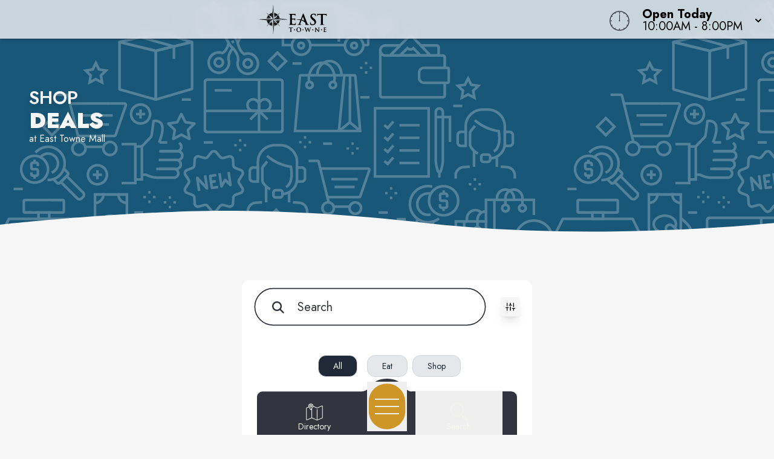

--- FILE ---
content_type: text/html
request_url: https://www.shopeasttowne-mall.com/deals
body_size: 26557
content:
<!doctype html>
<html lang="en">

<head>
	<!-- Google Tag Manager -->
	<script>(function (w, d, s, l, i) {
			w[l] = w[l] || []; w[l].push({
				'gtm.start':
					new Date().getTime(), event: 'gtm.js'
			}); var f = d.getElementsByTagName(s)[0],
				j = d.createElement(s), dl = l != 'dataLayer' ? '&l=' + l : ''; j.async = true; j.src =
					'https://www.googletagmanager.com/gtm.js?id=' + i + dl; f.parentNode.insertBefore(j, f);
		})(window, document, 'script', 'dataLayer', 'GTM-PGH74B');</script>
	<!-- End Google Tag Manager -->
	<meta charset="utf-8" />
	<meta name="viewport" content="width=device-width, initial-scale=1" />
	<link href="/fontawesome/css/fontawesome.css" rel="stylesheet" />
	<link href="/fontawesome/css/all.css" rel="stylesheet" />
	
		<link href="./_app/immutable/assets/0.B-44s4d1.css" rel="stylesheet">
		<link href="./_app/immutable/assets/Collection.M5K9QBB_.css" rel="stylesheet"><!-- HEAD_svelte-nhnubq_START --><link rel="icon" type="image/x-icon" href="https://images.contentstack.io/v3/assets/blt24b06c4905f92e56/blt4b6f9b83476bbc0d/67bf857d5e83f4ca65cb49c7/East_Towne_favicon.svg"><!-- HEAD_svelte-nhnubq_END --><!-- HEAD_svelte-zx55nt_START --><meta name="robots" content="all"><link rel="canonical" href="https://www.shopeasttowne-mall.com/deals"><meta property="og:title" content="Shop Deals at East Towne Mall"><meta property="og:description" content=""><meta property="og:image"><meta property="og:image:width" content="1200"><meta property="og:image:height" content="630"><meta property="og:url" content="https://www.shopeasttowne-mall.com/deals"><meta property="og:type" content="website"><meta name="twitter:card" content="summary_large_image"><meta name="twitter:title" content="Shop Deals at East Towne Mall"><meta name="twitter:description" content=""><meta name="twitter:image"><!-- HTML_TAG_START --><style>
    a.grid-item:is(
      [data-sub-filter-terms="holiday" i],
      [data-sub-filter-terms^="holiday," i],
      [data-sub-filter-terms^="holiday, " i],
      [data-sub-filter-terms$=",holiday" i],
      [data-sub-filter-terms$=", holiday" i],
      [data-sub-filter-terms*=",holiday," i],
      [data-sub-filter-terms*=",holiday, " i],
      [data-sub-filter-terms*=", holiday," i],
      [data-sub-filter-terms*=", holiday, " i]
    ) {
        overflow: visible;
        background-color: #335528 !important;
    }
        
    a.grid-item:is(
      [data-sub-filter-terms="holiday" i],
      [data-sub-filter-terms^="holiday," i],
      [data-sub-filter-terms^="holiday, " i],
      [data-sub-filter-terms$=",holiday" i],
      [data-sub-filter-terms$=", holiday" i],
      [data-sub-filter-terms*=",holiday," i],
      [data-sub-filter-terms*=",holiday, " i],
      [data-sub-filter-terms*=", holiday," i],
      [data-sub-filter-terms*=", holiday, " i]
    ) .bg-shop-d {
        background: none !important;
        /*background-color: #335528 !important;*/
        /*position: relative;*/
    }
    
    a.grid-item:is(
      [data-sub-filter-terms="holiday" i],
      [data-sub-filter-terms^="holiday," i],
      [data-sub-filter-terms^="holiday, " i],
      [data-sub-filter-terms$=",holiday" i],
      [data-sub-filter-terms$=", holiday" i],
      [data-sub-filter-terms*=",holiday," i],
      [data-sub-filter-terms*=",holiday, " i],
      [data-sub-filter-terms*=", holiday," i],
      [data-sub-filter-terms*=", holiday, " i]
    )::after {
        content: '';
        background-image: url('https://images.contentstack.io/v3/assets/blt24b06c4905f92e56/bltf3d0cc515be23024/68acebfe09309b73e46871fd/holly.webp');
        background-repeat: no-repeat;
        background-size: contain;
        width: 50px;
        height: 50px;
        transform: rotate(-120deg);
        position: absolute;
        display: block;
        pointer-events: none;
        bottom: -10px;
        left: -17px;
        z-index: 21;
    }
    
    a.grid-item:is(
      [data-sub-filter-terms="holiday" i],
      [data-sub-filter-terms^="holiday," i],
      [data-sub-filter-terms^="holiday, " i],
      [data-sub-filter-terms$=",holiday" i],
      [data-sub-filter-terms$=", holiday" i],
      [data-sub-filter-terms*=",holiday," i],
      [data-sub-filter-terms*=",holiday, " i],
      [data-sub-filter-terms*=", holiday," i],
      [data-sub-filter-terms*=", holiday, " i]
    ) .bg-shop-d::before {
        content: '';
        position: absolute;
        display: flex;
        pointer-events: none;
        top: 5px;
        bottom: 5px;
        left: 5px;
        right: 5px;
        z-index: 11;
        border-style: dashed;
        border-width: 2px;
        border-color: #f8f8f8;
    }
    
    @media (min-width: 992px) {
        a.grid-item:is(
      [data-sub-filter-terms="holiday" i],
      [data-sub-filter-terms^="holiday," i],
      [data-sub-filter-terms^="holiday, " i],
      [data-sub-filter-terms$=",holiday" i],
      [data-sub-filter-terms$=", holiday" i],
      [data-sub-filter-terms*=",holiday," i],
      [data-sub-filter-terms*=",holiday, " i],
      [data-sub-filter-terms*=", holiday," i],
      [data-sub-filter-terms*=", holiday, " i]
    ) {
        background: inherit !important;
        }
        
        a.grid-item:is(
      [data-sub-filter-terms="holiday" i],
      [data-sub-filter-terms^="holiday," i],
      [data-sub-filter-terms^="holiday, " i],
      [data-sub-filter-terms$=",holiday" i],
      [data-sub-filter-terms$=", holiday" i],
      [data-sub-filter-terms*=",holiday," i],
      [data-sub-filter-terms*=",holiday, " i],
      [data-sub-filter-terms*=", holiday," i],
      [data-sub-filter-terms*=", holiday, " i]
    )::after {
        display: none;
    }
        
    a.grid-item:is(
      [data-sub-filter-terms="holiday" i],
      [data-sub-filter-terms^="holiday," i],
      [data-sub-filter-terms^="holiday, " i],
      [data-sub-filter-terms$=",holiday" i],
      [data-sub-filter-terms$=", holiday" i],
      [data-sub-filter-terms*=",holiday," i],
      [data-sub-filter-terms*=",holiday, " i],
      [data-sub-filter-terms*=", holiday," i],
      [data-sub-filter-terms*=", holiday, " i]
    ) .bg-shop-d {
        background-color: #335528 !important;
        position: relative;
    }
        
        a.grid-item:is(
      [data-sub-filter-terms="holiday" i],
      [data-sub-filter-terms^="holiday," i],
      [data-sub-filter-terms^="holiday, " i],
      [data-sub-filter-terms$=",holiday" i],
      [data-sub-filter-terms$=", holiday" i],
      [data-sub-filter-terms*=",holiday," i],
      [data-sub-filter-terms*=",holiday, " i],
      [data-sub-filter-terms*=", holiday," i],
      [data-sub-filter-terms*=", holiday, " i]
    ) .bg-shop-d::after {
        content: '';
        background-image: url('https://images.contentstack.io/v3/assets/blt24b06c4905f92e56/bltf3d0cc515be23024/68acebfe09309b73e46871fd/holly.webp');
        background-repeat: no-repeat;
        background-size: contain;
        width: 75px;
        height: 75px;
        transform: rotate(-120deg);
        position: absolute;
        display: block;
        pointer-events: none;
        bottom: -20px;
        left: -30px;
        z-index: 21;
    }
    
    a.grid-item:is(
      [data-sub-filter-terms="holiday" i],
      [data-sub-filter-terms^="holiday," i],
      [data-sub-filter-terms^="holiday, " i],
      [data-sub-filter-terms$=",holiday" i],
      [data-sub-filter-terms$=", holiday" i],
      [data-sub-filter-terms*=",holiday," i],
      [data-sub-filter-terms*=",holiday, " i],
      [data-sub-filter-terms*=", holiday," i],
      [data-sub-filter-terms*=", holiday, " i]
    ) .bg-shop-d::before {
        content: '';
        position: absolute;
        display: flex;
        pointer-events: none;
        top: 5px;
        bottom: 5px;
        left: 5px;
        right: 5px;
        z-index: 11;
        border-style: dashed;
        border-width: 2px;
        border-color: #f8f8f8;
    }
    }
</style><!-- HTML_TAG_END --><!-- HEAD_svelte-zx55nt_END -->
</head>

<body data-sveltekit-preload-data="hover"
	class="relative m-0 p-0 not-italic font-normal text-base overflow-x-hidden leading-5 bg-white w-screen">
	<!-- Google Tag Manager (noscript) -->
	<noscript><iframe src="https://www.googletagmanager.com/ns.html?id=GTM-PGH74B" height="0" width="0"
			style="display:none;visibility:hidden"></iframe></noscript>
	<!-- End Google Tag Manager (noscript) -->
	<div style="display: contents">   <header id="logo-bar" class="fixed h-auto top-0 left-0 pl-0 pr-0 flex flex-col w-screen will-change-transform transition-all duration-700 ease-in-out bg-light-80 z-50 shadow-custom backdrop-blur-8 svelte-koww5s" style="transform: translateY(0%)">  <div class="flex grow w-full px-2 md:px-4 py-2"><div class="flex justify-start items-center w-1/2 md:w-3/4 space-x-4"><a href="/" class="cursor-pointer w-full h-full transform duration-500 ease-in-out hover:opacity-75" aria-label="Home"><img src="https://images.contentstack.io/v3/assets/blt24b06c4905f92e56/bltced972cdece09f84/67d2e5a49ab9c4354dadf114/EastTowne_logo_horizontal_BLACK_full.svg" alt="Property Logo" class="headmalllogo w-11/12 md:w-auto h-auto md:max-h-12 svelte-koww5s"></a></div> <div class="flex flex-nowrap w-1/2 md:w-1/4 justify-end"><div class="w-0 md:w-[40px] clockbox mt-2 hidden md:block svelte-koww5s"><svg id="clock" class="w-[36.6px] h-[36.6px]" xmlns="http://www.w3.org/2000/svg" width="300" height="200" viewBox="0 0 600 600"><g id="face"><circle class="circle fill-none stroke-dark svelte-koww5s" cx="300" cy="300" r="253.9"></circle><path class="hour-marks fill-none stroke-dark svelte-koww5s" d="M300.5 94V61M506 300.5h32M300.5 506v33M94 300.5H60M411.3 107.8l7.9-13.8M493 190.2l13-7.4M492.1 411.4l16.5 9.5M411 492.3l8.9 15.3M189 492.3l-9.2 15.9M107.7 411L93 419.5M107.5 189.3l-17.1-9.9M188.1 108.2l-9-15.6"></path><circle class="mid-circle fill-dark" cx="300" cy="300" r="16.2"></circle></g><g id="hour" class="fill-none transition-transform duration-500 ease-in-out origin-center"><path class="hour-arm fill-none stroke-dark svelte-koww5s" d="M300.5 298V142"></path><circle class="sizing-box" cx="300" cy="300" r="253.9"></circle></g><g id="minute" class="transition-transform duration-500 ease-in-out origin-center"><path class="minute-arm fill-none stroke-dark svelte-koww5s" d="M300.5 298V67"></path><circle class="sizing-box fill-none" cx="300" cy="300" r="253.9"></circle></g></svg></div> <div tabindex="0" role="button" aria-expanded="false" class="w-auto flex items-center cursor-pointer"><div id="todayHours" class="w-auto flex flex-col justify-center px-2 md:pl-4 mt-1 text-left text-clamp-xs"><span class="block font-bold" data-svelte-h="svelte-1qs0uju">Open Today</span> <span>10:00AM - 8:00PM</span></div> <div class="ml-2 transform transition-transform duration-300" data-svelte-h="svelte-1yqpydn"><svg xmlns="http://www.w3.org/2000/svg" class="h-5 w-5" viewBox="0 0 20 20" fill="currentColor"><path fill-rule="evenodd" d="M5.293 9.293a1 1 0 011.414 0L10 12.586l3.293-3.293a1 1 0 011.414 1.414l-4 4a1 1 0 01-1.414 0l-4-4a1 1 0 010-1.414z" clip-rule="evenodd"></path></svg></div></div></div></div>  </header> <main style="isolation: isolate;" class="w-screen h-auto pb-9"><div id="content" tabindex="-1"></div>  <div id="DealsCollection" class="interior-hero min-h-96 w-screen flex flex-col lg:flex-row justify-center self-center overflow-hidden relative bg-shop-d" style="background-image: url(https://images.contentstack.io/v3/assets/blt24b06c4905f92e56/blt275573940edd7df6/shopping-bkg-25op.png);"> <div id="page-title" class="w-full max-w-screen-2xl flex flex-col justify-center items-center lg:items-start p-12 z-20"><div id="supTitle" class="text-center lg:text-left text-white uppercase text-3xl font-semibold drop-shadow-lg">Shop</div>  <h1 id="Title" class="text-center lg:text-left text-white uppercase text-4xl font-black drop-shadow-lg">Deals</h1>  <div id="subTitle" class="text-center lg:text-left text-white">at East Towne Mall</div></div>  <svg class="w-[175%] md:w-full h-9 bg-transparent block absolute -bottom-[1px] rotate-180 mt-12 z-20" xmlns="http://www.w3.org/2000/svg" viewBox="0 0 1200 100" preserveAspectRatio="none"><path class="fill-white" d="M851.8,100c125,0,288.3-45,348.2-64V0H0v44c3.7-1,7.3-1.9,11-2.9C80.7,22,151.7,10.8,223.5,6.3C276.7,2.9,330,4,383,9.8 c52.2,5.7,103.3,16.2,153.4,32.8C623.9,71.3,726.8,100,851.8,100z"></path></svg></div> <div id="content" class="w-full max-w-7xl m-auto p-4 md:p-12" tabindex="-1"><section id="DealsIsotopeGrid" class="grid-container w-full overflow-visible relative"><div class="inset-0 pb-4 pt-8 px-0 mb-0 text-center z-40 h-auto bg-white flex-1"><div id="SearchToggle" class="w-full flex flex-row items-center max-w-[30rem] mx-auto py-3 px-2 gap-2 rounded-t-xl bg-purewhite"><div class="input-box relative  svelte-1oa72c1"><i class="fa fa-search input-icon text-dark svelte-1oa72c1" aria-hidden="true"></i> <form class="input-form"><input id="search" type="text" placeholder="Search" name="search" autocomplete="off" class="placeholder-dark text-dark svelte-1oa72c1" aria-label="Search for items" aria-live="polite" value=""></form> <svg class="input-border" aria-hidden="true" version="1.1" xmlns="http://www.w3.org/2000/svg" xmlns:xlink="http://www.w3.org/1999/xlink" xmlns:a="http://ns.adobe.com/AdobeSVGViewerExtensions/3.0/" x="0px" y="0px" viewBox="0 0 671 111" style="enable-background:new 0 0 671 111;" xml:space="preserve"><path class="fill-none stroke-dark svelte-1oa72c1" d="M335.5,108.5h-280c-29.3,0-53-23.7-53-53v0c0-29.3,23.7-53,53-53h280"></path><path class="fill-none stroke-dark svelte-1oa72c1" d="M335.5,108.5h280c29.3,0,53-23.7,53-53v0c0-29.3-23.7-53-53-53h-280"></path></svg> <div class="sr-only" aria-live="polite">All filters cleared. Showing 42 item(s).</div> </div> <button type="button" class="relative border-none rounded-[4px] flex self-center cursor-pointer color-dark p-2 mt-8 md:mt-0 w-8 h-8 transition-all duration-300 mx-auto shadow-lg active:shadow-sm hover:shadow-sm focus:shadow-sm active:scale-95 hover:scale-95 focus:scale-95 bg-white" aria-label="Toggle filters visibility"><svg xmlns="http://www.w3.org/2000/svg" width="16" height="16" viewBox="0 0 24 24" fill="none" stroke="currentColor" stroke-width="2" stroke-linecap="round" stroke-linejoin="round"><line x1="4" y1="21" x2="4" y2="14"></line><line x1="4" y1="10" x2="4" y2="3"></line><line x1="12" y1="21" x2="12" y2="12"></line><line x1="12" y1="8" x2="12" y2="3"></line><line x1="20" y1="21" x2="20" y2="16"></line><line x1="20" y1="12" x2="20" y2="3"></line><line x1="1" y1="14" x2="7" y2="14"></line><line x1="9" y1="8" x2="15" y2="8"></line><line x1="17" y1="16" x2="23" y2="16"></line></svg> </button></div> <div class="max-w-[30rem] mx-auto py-4 rounded-b-xl bg-purewhite"><div class="bg-purewhite"><div class="primary-filter-container mt-3 flex justify-center space-x-2"><button class="primary-filter bg-gray-800 text-purewhite svelte-1oa72c1" tabindex="0">All </button><button class="primary-filter bg-gray-200 text-gray-800 cursor-pointer svelte-1oa72c1" tabindex="0">Eat </button><button class="primary-filter bg-gray-200 text-gray-800 cursor-pointer svelte-1oa72c1" tabindex="0">Shop </button></div> <div class="sub-filter-container mt-3 flex justify-center flex-wrap space-x-2"><button class="sub-filter bg-gray-200 text-gray-800 cursor-pointer svelte-1oa72c1"  tabindex="0">Birthday Rewards </button><button class="sub-filter bg-gray-200 text-gray-800 cursor-pointer svelte-1oa72c1"  tabindex="0">Hero Discount </button><button class="sub-filter bg-gray-200 text-gray-800 cursor-pointer svelte-1oa72c1"  tabindex="0">Holiday </button><button class="sub-filter bg-gray-200 text-gray-800 cursor-pointer svelte-1oa72c1"  tabindex="0">Military Discount </button><button class="sub-filter bg-gray-200 text-gray-800 cursor-pointer svelte-1oa72c1"  tabindex="0">Other </button><button class="sub-filter bg-gray-200 text-gray-800 cursor-pointer svelte-1oa72c1"  tabindex="0">Student Discount </button></div> </div></div> <div class="w-full max-w-[30rem] mx-auto py-2 flex flex-row justify-between bg-0"></div></div>  <div class="filter-group relative w-full overflow-visible space-y-4 md:space-y-8"><div class="grid-sizer w-full md:w-[48%] lg:w-[31%] my-2 md:my-4 mx-auto md:mx-[1%] gap-3 relative hidden"></div> <a data-sveltekit-reload href="store/auntie_annes_handrolled_soft_pretzels/deal/birthday-rewards" role="button" class="grid-item border w-full md:w-[48%] lg:w-[31%] my-2 md:my-4 mx-auto md:mx-[1%] md:float-left gap-3 flex flex-row items-center justify-stretch relative md:block visible cursor-pointer overflow-hidden focus:outline-none focus:ring-2 focus:ring-offset-2 focus:ring-border-eat-l border-eat bg-eat-d text-white border-solid rounded shadow-lg hover:shadow-none hover:scale-99 relative svelte-1oa72c1" data-type="eat" data-date="" data-search-terms="fast food, specialties, auntie anne's hand-rolled soft pretzels, " data-sub-filter-terms="birthday-rewards" tabindex="0" aria-label="Read more about Auntie Anne's Hand-Rolled Soft Pretzels" data-rank="1768585161217"><div class="w-full relative p-3 md:p-0 flex flex-row md:block"><img src="https://images.contentstack.io/v3/assets/blt24b06c4905f92e56/blt1d73c6e2634b0966/6736262a45e10e75529c1993/Phone_Pretzel_Image_375x250px.png" alt="Auntie Anne's Hand-Rolled Soft Pretzels" aria-hidden="true" class="hidden md:block w-full h-auto rounded-t" style="z-index: -1;"> <div class="w-2/3 md:w-full pr-2 md:p-4 mt-0 text-left md:text-center self-center z-20 bg-eat-d svelte-1oa72c1"><h4 class="text-white product-title text-lg leading-none font-black mt-1 md:mt-3 mb-0 z-20">Pretzel Perks Birthday Reward</h4> <h5 class="product-store text-sm opacity-85 z-20">Auntie Anne's Hand-Rolled Soft Pretzels</h5>   <p class="product-sum text-xs mt-3 md:mt-5 mb-0 overflow-hidden z-20"> </p>     </div></div> </a><a data-sveltekit-reload href="store/aeropostale/deal/bogo_free_jeans" role="button" class="grid-item border w-full md:w-[48%] lg:w-[31%] my-2 md:my-4 mx-auto md:mx-[1%] md:float-left gap-3 flex flex-row items-center justify-stretch relative md:block visible cursor-pointer overflow-hidden focus:outline-none focus:ring-2 focus:ring-offset-2 focus:ring-border-shop-l border-shop bg-shop-d text-white border-solid rounded shadow-lg hover:shadow-none hover:scale-99 relative svelte-1oa72c1" data-type="shop" data-date="2025-12-26" data-search-terms="fashion &amp; apparel, accessories, aéropostale, " data-sub-filter-terms="other" tabindex="0" aria-label="Read more about Aéropostale" data-rank="1768953600000"><div class="w-full relative p-3 md:p-0 flex flex-row md:block"><img src="https://images.contentstack.io/v3/assets/blt24b06c4905f92e56/blta53c1791d8bbe2c3/694ed3cbcedfd5d7b8420172/Aeropostale_-_Campaign_343_-_Your_Perfect_Style_Is_Calling—Shop_BOGO_FREE_Jeans_-_EN_-_Image_Set_1_-_1080x1080.jpg" alt="Aéropostale" aria-hidden="true" class="hidden md:block w-full h-auto rounded-t" style="z-index: -1;"> <div class="w-2/3 md:w-full pr-2 md:p-4 mt-0 text-left md:text-center self-center z-20 bg-shop-d svelte-1oa72c1"><h4 class="text-white product-title text-lg leading-none font-black mt-1 md:mt-3 mb-0 z-20">Your Perfect Style Is Calling—Shop BOGO FREE Jeans</h4> <h5 class="product-store text-sm opacity-85 z-20">Aéropostale</h5>   <p class="product-sum text-xs mt-3 md:mt-5 mb-0 overflow-hidden z-20">Dec 26 - Jan 21 </p>     </div></div> </a><a data-sveltekit-reload href="store/buckle/deal/extra_ten_percent" role="button" class="grid-item border w-full md:w-[48%] lg:w-[31%] my-2 md:my-4 mx-auto md:mx-[1%] md:float-left gap-3 flex flex-row items-center justify-stretch relative md:block visible cursor-pointer overflow-hidden focus:outline-none focus:ring-2 focus:ring-offset-2 focus:ring-border-shop-l border-shop bg-shop-d text-white border-solid rounded shadow-lg hover:shadow-none hover:scale-99 relative svelte-1oa72c1" data-type="shop" data-date="2025-12-30" data-search-terms="shoes, fashion &amp; apparel, accessories, buckle, " data-sub-filter-terms="other" tabindex="0" aria-label="Read more about Buckle" data-rank="1769299200000"><div class="w-full relative p-3 md:p-0 flex flex-row md:block"><img src="https://images.contentstack.io/v3/assets/blt24b06c4905f92e56/blt1fdd617e1426a031/695435b73628f3696721b003/Buckle_-_Campaign_280_-_Take_an_Extra_10_Off_Select_Denim_-_EN_-_Image_Set_1_-_1080x1080.jpg" alt="Buckle" aria-hidden="true" class="hidden md:block w-full h-auto rounded-t" style="z-index: -1;"> <div class="w-2/3 md:w-full pr-2 md:p-4 mt-0 text-left md:text-center self-center z-20 bg-shop-d svelte-1oa72c1"><h4 class="text-white product-title text-lg leading-none font-black mt-1 md:mt-3 mb-0 z-20">Take an Extra 10% Off Select Denim</h4> <h5 class="product-store text-sm opacity-85 z-20">Buckle</h5>   <p class="product-sum text-xs mt-3 md:mt-5 mb-0 overflow-hidden z-20">Dec 30 - Jan 25 </p>     </div></div> </a><a data-sveltekit-reload href="store/buckle/deal/fit_for_the_season" role="button" class="grid-item border w-full md:w-[48%] lg:w-[31%] my-2 md:my-4 mx-auto md:mx-[1%] md:float-left gap-3 flex flex-row items-center justify-stretch relative md:block visible cursor-pointer overflow-hidden focus:outline-none focus:ring-2 focus:ring-offset-2 focus:ring-border-shop-l border-shop bg-shop-d text-white border-solid rounded shadow-lg hover:shadow-none hover:scale-99 relative svelte-1oa72c1" data-type="shop" data-date="2025-12-19" data-search-terms="shoes, fashion &amp; apparel, accessories, buckle, " data-sub-filter-terms="holiday" tabindex="0" aria-label="Read more about Buckle" data-rank="1769817600000"><div class="w-full relative p-3 md:p-0 flex flex-row md:block"><img src="https://images.contentstack.io/v3/assets/blt24b06c4905f92e56/blt2079ed29fefe588b/6942cfee4fa905d6eb42ba16/Buckle_-_Campaign_278_-_Fit_for_the_Season_-_EN_-_Image_Set_1_-_1080x1080.jpg" alt="Buckle" aria-hidden="true" class="hidden md:block w-full h-auto rounded-t" style="z-index: -1;"> <div class="w-2/3 md:w-full pr-2 md:p-4 mt-0 text-left md:text-center self-center z-20 bg-shop-d svelte-1oa72c1"><h4 class="text-white product-title text-lg leading-none font-black mt-1 md:mt-3 mb-0 z-20">Fit for the Season</h4> <h5 class="product-store text-sm opacity-85 z-20">Buckle</h5>   <p class="product-sum text-xs mt-3 md:mt-5 mb-0 overflow-hidden z-20">Dec 19 - Jan 31 </p>     </div></div> </a><a data-sveltekit-reload href="store/claires/deal/c-club-rewards" role="button" class="grid-item border w-full md:w-[48%] lg:w-[31%] my-2 md:my-4 mx-auto md:mx-[1%] md:float-left gap-3 flex flex-row items-center justify-stretch relative md:block visible cursor-pointer overflow-hidden focus:outline-none focus:ring-2 focus:ring-offset-2 focus:ring-border-shop-l border-shop bg-shop-d text-white border-solid rounded shadow-lg hover:shadow-none hover:scale-99 relative svelte-1oa72c1" data-type="shop" data-date="" data-search-terms="accessories, claire's, " data-sub-filter-terms="other" tabindex="0" aria-label="Read more about Claire's" data-rank="1800121161218"><div class="w-full relative p-3 md:p-0 flex flex-row md:block"><img src="https://images.contentstack.io/v3/assets/blt24b06c4905f92e56/blt532b55a3aecd38fb/6731400290cfa31601fd997e/IMG_0477.jpeg" alt="Claire's" aria-hidden="true" class="hidden md:block w-full h-auto rounded-t" style="z-index: -1;"> <div class="w-2/3 md:w-full pr-2 md:p-4 mt-0 text-left md:text-center self-center z-20 bg-shop-d svelte-1oa72c1"><h4 class="text-white product-title text-lg leading-none font-black mt-1 md:mt-3 mb-0 z-20">C-Club Rewards</h4> <h5 class="product-store text-sm opacity-85 z-20">Claire's</h5>   <p class="product-sum text-xs mt-3 md:mt-5 mb-0 overflow-hidden z-20"> </p>     </div></div> </a><a data-sveltekit-reload href="store/lids/deal/unlock_the_world_of_fanatics" role="button" class="grid-item border w-full md:w-[48%] lg:w-[31%] my-2 md:my-4 mx-auto md:mx-[1%] md:float-left gap-3 flex flex-row items-center justify-stretch relative md:block visible cursor-pointer overflow-hidden focus:outline-none focus:ring-2 focus:ring-offset-2 focus:ring-border-shop-l border-shop bg-shop-d text-white border-solid rounded shadow-lg hover:shadow-none hover:scale-99 relative svelte-1oa72c1" data-type="shop" data-date="2025-08-21" data-search-terms="accessories, sporting &amp; outdoors, lids, " data-sub-filter-terms="other" tabindex="0" aria-label="Read more about Lids" data-rank="1800121161218"><div class="w-full relative p-3 md:p-0 flex flex-row md:block"><img src="https://images.contentstack.io/v3/assets/blt24b06c4905f92e56/blt7f49e7cc45cf7f6d/68a745d999258fb9d6876fe9/Lids_1200x1200.png" alt="Lids" aria-hidden="true" class="hidden md:block w-full h-auto rounded-t" style="z-index: -1;"> <div class="w-2/3 md:w-full pr-2 md:p-4 mt-0 text-left md:text-center self-center z-20 bg-shop-d svelte-1oa72c1"><h4 class="text-white product-title text-lg leading-none font-black mt-1 md:mt-3 mb-0 z-20">Now at Lids: Unlock the World of Fanatics</h4> <h5 class="product-store text-sm opacity-85 z-20">Lids</h5>   <p class="product-sum text-xs mt-3 md:mt-5 mb-0 overflow-hidden z-20"> </p>     </div></div> </a><a data-sveltekit-reload href="store/banter_by_piercing_pagoda/deal/student-discount" role="button" class="grid-item border w-full md:w-[48%] lg:w-[31%] my-2 md:my-4 mx-auto md:mx-[1%] md:float-left gap-3 flex flex-row items-center justify-stretch relative md:block visible cursor-pointer overflow-hidden focus:outline-none focus:ring-2 focus:ring-offset-2 focus:ring-border-shop-l border-shop bg-shop-d text-white border-solid rounded shadow-lg hover:shadow-none hover:scale-99 relative svelte-1oa72c1" data-type="shop" data-date="" data-search-terms="jewelry, accessories, banter by piercing pagoda, " data-sub-filter-terms="student-discount" tabindex="0" aria-label="Read more about Banter by Piercing Pagoda" data-rank=""><div class="w-full relative p-3 md:p-0 flex flex-row md:block"> <div class="w-2/3 md:w-full pr-2 md:p-4 mt-0 text-left md:text-center self-center z-20 bg-shop-d svelte-1oa72c1"><h4 class="text-white product-title text-lg leading-none font-black mt-1 md:mt-3 mb-0 z-20">Student Discount</h4> <h5 class="product-store text-sm opacity-85 z-20">Banter by Piercing Pagoda</h5>   <p class="product-sum text-xs mt-3 md:mt-5 mb-0 overflow-hidden z-20"> </p>     </div></div> </a><a data-sveltekit-reload href="store/barnes__noble/deal/birthday-reward" role="button" class="grid-item border w-full md:w-[48%] lg:w-[31%] my-2 md:my-4 mx-auto md:mx-[1%] md:float-left gap-3 flex flex-row items-center justify-stretch relative md:block visible cursor-pointer overflow-hidden focus:outline-none focus:ring-2 focus:ring-offset-2 focus:ring-border-shop-l border-shop bg-shop-d text-white border-solid rounded shadow-lg hover:shadow-none hover:scale-99 relative svelte-1oa72c1" data-type="shop" data-date="" data-search-terms="electronics &amp; media, specialties, accessories, fashion &amp; apparel, toys &amp; games, barnes &amp; noble, " data-sub-filter-terms="birthday-rewards" tabindex="0" aria-label="Read more about Barnes &amp; Noble" data-rank=""><div class="w-full relative p-3 md:p-0 flex flex-row md:block"> <div class="w-2/3 md:w-full pr-2 md:p-4 mt-0 text-left md:text-center self-center z-20 bg-shop-d svelte-1oa72c1"><h4 class="text-white product-title text-lg leading-none font-black mt-1 md:mt-3 mb-0 z-20">Special Birthday Offer with Membership</h4> <h5 class="product-store text-sm opacity-85 z-20">Barnes &amp; Noble</h5>   <p class="product-sum text-xs mt-3 md:mt-5 mb-0 overflow-hidden z-20"> </p>     </div></div> </a><a data-sveltekit-reload href="store/dicks_sporting_goods/deal/Military Discount" role="button" class="grid-item border w-full md:w-[48%] lg:w-[31%] my-2 md:my-4 mx-auto md:mx-[1%] md:float-left gap-3 flex flex-row items-center justify-stretch relative md:block visible cursor-pointer overflow-hidden focus:outline-none focus:ring-2 focus:ring-offset-2 focus:ring-border-shop-l border-shop bg-shop-d text-white border-solid rounded shadow-lg hover:shadow-none hover:scale-99 relative svelte-1oa72c1" data-type="shop" data-date="" data-search-terms="sporting &amp; outdoors, shoes, fashion &amp; apparel, accessories, dick's sporting goods, " data-sub-filter-terms="military-discount" tabindex="0" aria-label="Read more about Dick's Sporting Goods" data-rank=""><div class="w-full relative p-3 md:p-0 flex flex-row md:block"> <div class="w-2/3 md:w-full pr-2 md:p-4 mt-0 text-left md:text-center self-center z-20 bg-shop-d svelte-1oa72c1"><h4 class="text-white product-title text-lg leading-none font-black mt-1 md:mt-3 mb-0 z-20">Military Discount</h4> <h5 class="product-store text-sm opacity-85 z-20">Dick's Sporting Goods</h5>   <p class="product-sum text-xs mt-3 md:mt-5 mb-0 overflow-hidden z-20"> </p>     </div></div> </a><a data-sveltekit-reload href="store/rogers_and_hollands_jewelers/deal/Military Discount" role="button" class="grid-item border w-full md:w-[48%] lg:w-[31%] my-2 md:my-4 mx-auto md:mx-[1%] md:float-left gap-3 flex flex-row items-center justify-stretch relative md:block visible cursor-pointer overflow-hidden focus:outline-none focus:ring-2 focus:ring-offset-2 focus:ring-border-shop-l border-shop bg-shop-d text-white border-solid rounded shadow-lg hover:shadow-none hover:scale-99 relative svelte-1oa72c1" data-type="shop" data-date="" data-search-terms="jewelry, accessories, rogers &amp; hollands jewelers, " data-sub-filter-terms="military-discount" tabindex="0" aria-label="Read more about Rogers &amp; Hollands Jewelers" data-rank=""><div class="w-full relative p-3 md:p-0 flex flex-row md:block"> <div class="w-2/3 md:w-full pr-2 md:p-4 mt-0 text-left md:text-center self-center z-20 bg-shop-d svelte-1oa72c1"><h4 class="text-white product-title text-lg leading-none font-black mt-1 md:mt-3 mb-0 z-20">Military Discount</h4> <h5 class="product-store text-sm opacity-85 z-20">Rogers &amp; Hollands Jewelers</h5>   <p class="product-sum text-xs mt-3 md:mt-5 mb-0 overflow-hidden z-20"> </p>     </div></div> </a><a data-sveltekit-reload href="store/gamestop/deal/Military Discount" role="button" class="grid-item border w-full md:w-[48%] lg:w-[31%] my-2 md:my-4 mx-auto md:mx-[1%] md:float-left gap-3 flex flex-row items-center justify-stretch relative md:block visible cursor-pointer overflow-hidden focus:outline-none focus:ring-2 focus:ring-offset-2 focus:ring-border-shop-l border-shop bg-shop-d text-white border-solid rounded shadow-lg hover:shadow-none hover:scale-99 relative svelte-1oa72c1" data-type="shop" data-date="" data-search-terms="toys &amp; games, electronics &amp; media, specialties, gamestop, " data-sub-filter-terms="military-discount" tabindex="0" aria-label="Read more about GameStop" data-rank=""><div class="w-full relative p-3 md:p-0 flex flex-row md:block"> <div class="w-2/3 md:w-full pr-2 md:p-4 mt-0 text-left md:text-center self-center z-20 bg-shop-d svelte-1oa72c1"><h4 class="text-white product-title text-lg leading-none font-black mt-1 md:mt-3 mb-0 z-20">Military Discount</h4> <h5 class="product-store text-sm opacity-85 z-20">GameStop</h5>   <p class="product-sum text-xs mt-3 md:mt-5 mb-0 overflow-hidden z-20"> </p>     </div></div> </a><a data-sveltekit-reload href="store/banter_by_piercing_pagoda/deal/Military Discount" role="button" class="grid-item border w-full md:w-[48%] lg:w-[31%] my-2 md:my-4 mx-auto md:mx-[1%] md:float-left gap-3 flex flex-row items-center justify-stretch relative md:block visible cursor-pointer overflow-hidden focus:outline-none focus:ring-2 focus:ring-offset-2 focus:ring-border-shop-l border-shop bg-shop-d text-white border-solid rounded shadow-lg hover:shadow-none hover:scale-99 relative svelte-1oa72c1" data-type="shop" data-date="" data-search-terms="jewelry, accessories, banter by piercing pagoda, " data-sub-filter-terms="military-discount" tabindex="0" aria-label="Read more about Banter by Piercing Pagoda" data-rank=""><div class="w-full relative p-3 md:p-0 flex flex-row md:block"> <div class="w-2/3 md:w-full pr-2 md:p-4 mt-0 text-left md:text-center self-center z-20 bg-shop-d svelte-1oa72c1"><h4 class="text-white product-title text-lg leading-none font-black mt-1 md:mt-3 mb-0 z-20">Military Discount</h4> <h5 class="product-store text-sm opacity-85 z-20">Banter by Piercing Pagoda</h5>   <p class="product-sum text-xs mt-3 md:mt-5 mb-0 overflow-hidden z-20"> </p>     </div></div> </a><a data-sveltekit-reload href="store/auntie_annes_handrolled_soft_pretzels/deal/Military Discount" role="button" class="grid-item border w-full md:w-[48%] lg:w-[31%] my-2 md:my-4 mx-auto md:mx-[1%] md:float-left gap-3 flex flex-row items-center justify-stretch relative md:block visible cursor-pointer overflow-hidden focus:outline-none focus:ring-2 focus:ring-offset-2 focus:ring-border-eat-l border-eat bg-eat-d text-white border-solid rounded shadow-lg hover:shadow-none hover:scale-99 relative svelte-1oa72c1" data-type="eat" data-date="" data-search-terms="fast food, specialties, auntie anne's hand-rolled soft pretzels, " data-sub-filter-terms="military-discount" tabindex="0" aria-label="Read more about Auntie Anne's Hand-Rolled Soft Pretzels" data-rank=""><div class="w-full relative p-3 md:p-0 flex flex-row md:block"> <div class="w-2/3 md:w-full pr-2 md:p-4 mt-0 text-left md:text-center self-center z-20 bg-eat-d svelte-1oa72c1"><h4 class="text-white product-title text-lg leading-none font-black mt-1 md:mt-3 mb-0 z-20">Military Discount</h4> <h5 class="product-store text-sm opacity-85 z-20">Auntie Anne's Hand-Rolled Soft Pretzels</h5>   <p class="product-sum text-xs mt-3 md:mt-5 mb-0 overflow-hidden z-20"> </p>     </div></div> </a><a data-sveltekit-reload href="store/hot_topic/deal/Military Discount" role="button" class="grid-item border w-full md:w-[48%] lg:w-[31%] my-2 md:my-4 mx-auto md:mx-[1%] md:float-left gap-3 flex flex-row items-center justify-stretch relative md:block visible cursor-pointer overflow-hidden focus:outline-none focus:ring-2 focus:ring-offset-2 focus:ring-border-shop-l border-shop bg-shop-d text-white border-solid rounded shadow-lg hover:shadow-none hover:scale-99 relative svelte-1oa72c1" data-type="shop" data-date="" data-search-terms="fashion &amp; apparel, specialties, accessories, hot topic, " data-sub-filter-terms="military-discount" tabindex="0" aria-label="Read more about Hot Topic" data-rank=""><div class="w-full relative p-3 md:p-0 flex flex-row md:block"> <div class="w-2/3 md:w-full pr-2 md:p-4 mt-0 text-left md:text-center self-center z-20 bg-shop-d svelte-1oa72c1"><h4 class="text-white product-title text-lg leading-none font-black mt-1 md:mt-3 mb-0 z-20">Military Discount</h4> <h5 class="product-store text-sm opacity-85 z-20">Hot Topic</h5>   <p class="product-sum text-xs mt-3 md:mt-5 mb-0 overflow-hidden z-20"> </p>     </div></div> </a><a data-sveltekit-reload href="store/gnc_live_well/deal/Military Discount" role="button" class="grid-item border w-full md:w-[48%] lg:w-[31%] my-2 md:my-4 mx-auto md:mx-[1%] md:float-left gap-3 flex flex-row items-center justify-stretch relative md:block visible cursor-pointer overflow-hidden focus:outline-none focus:ring-2 focus:ring-offset-2 focus:ring-border-shop-l border-shop bg-shop-d text-white border-solid rounded shadow-lg hover:shadow-none hover:scale-99 relative svelte-1oa72c1" data-type="shop" data-date="" data-search-terms="health &amp; beauty, gnc live well, " data-sub-filter-terms="military-discount" tabindex="0" aria-label="Read more about GNC Live Well" data-rank=""><div class="w-full relative p-3 md:p-0 flex flex-row md:block"> <div class="w-2/3 md:w-full pr-2 md:p-4 mt-0 text-left md:text-center self-center z-20 bg-shop-d svelte-1oa72c1"><h4 class="text-white product-title text-lg leading-none font-black mt-1 md:mt-3 mb-0 z-20">Military Discount</h4> <h5 class="product-store text-sm opacity-85 z-20">GNC Live Well</h5>   <p class="product-sum text-xs mt-3 md:mt-5 mb-0 overflow-hidden z-20"> </p>     </div></div> </a><a data-sveltekit-reload href="store/champs_sports/deal/Military Discount" role="button" class="grid-item border w-full md:w-[48%] lg:w-[31%] my-2 md:my-4 mx-auto md:mx-[1%] md:float-left gap-3 flex flex-row items-center justify-stretch relative md:block visible cursor-pointer overflow-hidden focus:outline-none focus:ring-2 focus:ring-offset-2 focus:ring-border-shop-l border-shop bg-shop-d text-white border-solid rounded shadow-lg hover:shadow-none hover:scale-99 relative svelte-1oa72c1" data-type="shop" data-date="" data-search-terms="sporting &amp; outdoors, shoes, fashion &amp; apparel, champs sports, " data-sub-filter-terms="military-discount" tabindex="0" aria-label="Read more about Champs Sports" data-rank=""><div class="w-full relative p-3 md:p-0 flex flex-row md:block"> <div class="w-2/3 md:w-full pr-2 md:p-4 mt-0 text-left md:text-center self-center z-20 bg-shop-d svelte-1oa72c1"><h4 class="text-white product-title text-lg leading-none font-black mt-1 md:mt-3 mb-0 z-20">Military Discount</h4> <h5 class="product-store text-sm opacity-85 z-20">Champs Sports</h5>   <p class="product-sum text-xs mt-3 md:mt-5 mb-0 overflow-hidden z-20"> </p>     </div></div> </a><a data-sveltekit-reload href="store/finish_line/deal/Military Discount" role="button" class="grid-item border w-full md:w-[48%] lg:w-[31%] my-2 md:my-4 mx-auto md:mx-[1%] md:float-left gap-3 flex flex-row items-center justify-stretch relative md:block visible cursor-pointer overflow-hidden focus:outline-none focus:ring-2 focus:ring-offset-2 focus:ring-border-shop-l border-shop bg-shop-d text-white border-solid rounded shadow-lg hover:shadow-none hover:scale-99 relative svelte-1oa72c1" data-type="shop" data-date="" data-search-terms="shoes, sporting &amp; outdoors, finish line, " data-sub-filter-terms="military-discount" tabindex="0" aria-label="Read more about Finish Line" data-rank=""><div class="w-full relative p-3 md:p-0 flex flex-row md:block"> <div class="w-2/3 md:w-full pr-2 md:p-4 mt-0 text-left md:text-center self-center z-20 bg-shop-d svelte-1oa72c1"><h4 class="text-white product-title text-lg leading-none font-black mt-1 md:mt-3 mb-0 z-20">Military Discount</h4> <h5 class="product-store text-sm opacity-85 z-20">Finish Line</h5>   <p class="product-sum text-xs mt-3 md:mt-5 mb-0 overflow-hidden z-20"> </p>     </div></div> </a><a data-sveltekit-reload href="store/maurices/deal/Military Discount" role="button" class="grid-item border w-full md:w-[48%] lg:w-[31%] my-2 md:my-4 mx-auto md:mx-[1%] md:float-left gap-3 flex flex-row items-center justify-stretch relative md:block visible cursor-pointer overflow-hidden focus:outline-none focus:ring-2 focus:ring-offset-2 focus:ring-border-shop-l border-shop bg-shop-d text-white border-solid rounded shadow-lg hover:shadow-none hover:scale-99 relative svelte-1oa72c1" data-type="shop" data-date="" data-search-terms="fashion &amp; apparel, accessories, shoes, maurices, " data-sub-filter-terms="military-discount" tabindex="0" aria-label="Read more about maurices" data-rank=""><div class="w-full relative p-3 md:p-0 flex flex-row md:block"> <div class="w-2/3 md:w-full pr-2 md:p-4 mt-0 text-left md:text-center self-center z-20 bg-shop-d svelte-1oa72c1"><h4 class="text-white product-title text-lg leading-none font-black mt-1 md:mt-3 mb-0 z-20">Military Discount</h4> <h5 class="product-store text-sm opacity-85 z-20">maurices</h5>   <p class="product-sum text-xs mt-3 md:mt-5 mb-0 overflow-hidden z-20"> </p>     </div></div> </a><a data-sveltekit-reload href="store/spencers/deal/Military Discount" role="button" class="grid-item border w-full md:w-[48%] lg:w-[31%] my-2 md:my-4 mx-auto md:mx-[1%] md:float-left gap-3 flex flex-row items-center justify-stretch relative md:block visible cursor-pointer overflow-hidden focus:outline-none focus:ring-2 focus:ring-offset-2 focus:ring-border-shop-l border-shop bg-shop-d text-white border-solid rounded shadow-lg hover:shadow-none hover:scale-99 relative svelte-1oa72c1" data-type="shop" data-date="" data-search-terms="fashion &amp; apparel, specialties, accessories, spencer's, " data-sub-filter-terms="military-discount" tabindex="0" aria-label="Read more about Spencer's" data-rank=""><div class="w-full relative p-3 md:p-0 flex flex-row md:block"> <div class="w-2/3 md:w-full pr-2 md:p-4 mt-0 text-left md:text-center self-center z-20 bg-shop-d svelte-1oa72c1"><h4 class="text-white product-title text-lg leading-none font-black mt-1 md:mt-3 mb-0 z-20">Military Discount</h4> <h5 class="product-store text-sm opacity-85 z-20">Spencer's</h5>   <p class="product-sum text-xs mt-3 md:mt-5 mb-0 overflow-hidden z-20"> </p>     </div></div> </a><a data-sveltekit-reload href="store/aeropostale/deal/Military Discount" role="button" class="grid-item border w-full md:w-[48%] lg:w-[31%] my-2 md:my-4 mx-auto md:mx-[1%] md:float-left gap-3 flex flex-row items-center justify-stretch relative md:block visible cursor-pointer overflow-hidden focus:outline-none focus:ring-2 focus:ring-offset-2 focus:ring-border-shop-l border-shop bg-shop-d text-white border-solid rounded shadow-lg hover:shadow-none hover:scale-99 relative svelte-1oa72c1" data-type="shop" data-date="" data-search-terms="fashion &amp; apparel, accessories, aéropostale, " data-sub-filter-terms="military-discount" tabindex="0" aria-label="Read more about Aéropostale" data-rank=""><div class="w-full relative p-3 md:p-0 flex flex-row md:block"> <div class="w-2/3 md:w-full pr-2 md:p-4 mt-0 text-left md:text-center self-center z-20 bg-shop-d svelte-1oa72c1"><h4 class="text-white product-title text-lg leading-none font-black mt-1 md:mt-3 mb-0 z-20">Military Discount</h4> <h5 class="product-store text-sm opacity-85 z-20">Aéropostale</h5>   <p class="product-sum text-xs mt-3 md:mt-5 mb-0 overflow-hidden z-20"> </p>     </div></div> </a><a data-sveltekit-reload href="store/buckle/deal/Military Discount" role="button" class="grid-item border w-full md:w-[48%] lg:w-[31%] my-2 md:my-4 mx-auto md:mx-[1%] md:float-left gap-3 flex flex-row items-center justify-stretch relative md:block visible cursor-pointer overflow-hidden focus:outline-none focus:ring-2 focus:ring-offset-2 focus:ring-border-shop-l border-shop bg-shop-d text-white border-solid rounded shadow-lg hover:shadow-none hover:scale-99 relative svelte-1oa72c1" data-type="shop" data-date="" data-search-terms="shoes, fashion &amp; apparel, accessories, buckle, " data-sub-filter-terms="military-discount" tabindex="0" aria-label="Read more about Buckle" data-rank=""><div class="w-full relative p-3 md:p-0 flex flex-row md:block"> <div class="w-2/3 md:w-full pr-2 md:p-4 mt-0 text-left md:text-center self-center z-20 bg-shop-d svelte-1oa72c1"><h4 class="text-white product-title text-lg leading-none font-black mt-1 md:mt-3 mb-0 z-20">Military Discount</h4> <h5 class="product-store text-sm opacity-85 z-20">Buckle</h5>   <p class="product-sum text-xs mt-3 md:mt-5 mb-0 overflow-hidden z-20"> </p>     </div></div> </a><a data-sveltekit-reload href="store/windsor/deal/Military Discount" role="button" class="grid-item border w-full md:w-[48%] lg:w-[31%] my-2 md:my-4 mx-auto md:mx-[1%] md:float-left gap-3 flex flex-row items-center justify-stretch relative md:block visible cursor-pointer overflow-hidden focus:outline-none focus:ring-2 focus:ring-offset-2 focus:ring-border-shop-l border-shop bg-shop-d text-white border-solid rounded shadow-lg hover:shadow-none hover:scale-99 relative svelte-1oa72c1" data-type="shop" data-date="" data-search-terms="fashion &amp; apparel, shoes, accessories, windsor, " data-sub-filter-terms="military-discount" tabindex="0" aria-label="Read more about Windsor" data-rank=""><div class="w-full relative p-3 md:p-0 flex flex-row md:block"> <div class="w-2/3 md:w-full pr-2 md:p-4 mt-0 text-left md:text-center self-center z-20 bg-shop-d svelte-1oa72c1"><h4 class="text-white product-title text-lg leading-none font-black mt-1 md:mt-3 mb-0 z-20">Military Discount</h4> <h5 class="product-store text-sm opacity-85 z-20">Windsor</h5>   <p class="product-sum text-xs mt-3 md:mt-5 mb-0 overflow-hidden z-20"> </p>     </div></div> </a><a data-sveltekit-reload href="store/gnc_live_well/deal/First Responder Discount " role="button" class="grid-item border w-full md:w-[48%] lg:w-[31%] my-2 md:my-4 mx-auto md:mx-[1%] md:float-left gap-3 flex flex-row items-center justify-stretch relative md:block visible cursor-pointer overflow-hidden focus:outline-none focus:ring-2 focus:ring-offset-2 focus:ring-border-shop-l border-shop bg-shop-d text-white border-solid rounded shadow-lg hover:shadow-none hover:scale-99 relative svelte-1oa72c1" data-type="shop" data-date="" data-search-terms="health &amp; beauty, gnc live well, " data-sub-filter-terms="hero-discount" tabindex="0" aria-label="Read more about GNC Live Well" data-rank=""><div class="w-full relative p-3 md:p-0 flex flex-row md:block"> <div class="w-2/3 md:w-full pr-2 md:p-4 mt-0 text-left md:text-center self-center z-20 bg-shop-d svelte-1oa72c1"><h4 class="text-white product-title text-lg leading-none font-black mt-1 md:mt-3 mb-0 z-20">First Responder Discount </h4> <h5 class="product-store text-sm opacity-85 z-20">GNC Live Well</h5>   <p class="product-sum text-xs mt-3 md:mt-5 mb-0 overflow-hidden z-20"> </p>     </div></div> </a><a data-sveltekit-reload href="store/aeropostale/deal/Student Discount" role="button" class="grid-item border w-full md:w-[48%] lg:w-[31%] my-2 md:my-4 mx-auto md:mx-[1%] md:float-left gap-3 flex flex-row items-center justify-stretch relative md:block visible cursor-pointer overflow-hidden focus:outline-none focus:ring-2 focus:ring-offset-2 focus:ring-border-shop-l border-shop bg-shop-d text-white border-solid rounded shadow-lg hover:shadow-none hover:scale-99 relative svelte-1oa72c1" data-type="shop" data-date="" data-search-terms="fashion &amp; apparel, accessories, aéropostale, " data-sub-filter-terms="student-discount" tabindex="0" aria-label="Read more about Aéropostale" data-rank=""><div class="w-full relative p-3 md:p-0 flex flex-row md:block"> <div class="w-2/3 md:w-full pr-2 md:p-4 mt-0 text-left md:text-center self-center z-20 bg-shop-d svelte-1oa72c1"><h4 class="text-white product-title text-lg leading-none font-black mt-1 md:mt-3 mb-0 z-20">Student Discount</h4> <h5 class="product-store text-sm opacity-85 z-20">Aéropostale</h5>   <p class="product-sum text-xs mt-3 md:mt-5 mb-0 overflow-hidden z-20"> </p>     </div></div> </a><a data-sveltekit-reload href="store/lids/deal/Special Birthday Reward" role="button" class="grid-item border w-full md:w-[48%] lg:w-[31%] my-2 md:my-4 mx-auto md:mx-[1%] md:float-left gap-3 flex flex-row items-center justify-stretch relative md:block visible cursor-pointer overflow-hidden focus:outline-none focus:ring-2 focus:ring-offset-2 focus:ring-border-shop-l border-shop bg-shop-d text-white border-solid rounded shadow-lg hover:shadow-none hover:scale-99 relative svelte-1oa72c1" data-type="shop" data-date="" data-search-terms="accessories, sporting &amp; outdoors, lids, " data-sub-filter-terms="birthday-rewards" tabindex="0" aria-label="Read more about Lids" data-rank=""><div class="w-full relative p-3 md:p-0 flex flex-row md:block"> <div class="w-2/3 md:w-full pr-2 md:p-4 mt-0 text-left md:text-center self-center z-20 bg-shop-d svelte-1oa72c1"><h4 class="text-white product-title text-lg leading-none font-black mt-1 md:mt-3 mb-0 z-20">Special Birthday Reward</h4> <h5 class="product-store text-sm opacity-85 z-20">Lids</h5>   <p class="product-sum text-xs mt-3 md:mt-5 mb-0 overflow-hidden z-20"> </p>     </div></div> </a><a data-sveltekit-reload href="store/journeys/deal/Special Birthday Reward" role="button" class="grid-item border w-full md:w-[48%] lg:w-[31%] my-2 md:my-4 mx-auto md:mx-[1%] md:float-left gap-3 flex flex-row items-center justify-stretch relative md:block visible cursor-pointer overflow-hidden focus:outline-none focus:ring-2 focus:ring-offset-2 focus:ring-border-shop-l border-shop bg-shop-d text-white border-solid rounded shadow-lg hover:shadow-none hover:scale-99 relative svelte-1oa72c1" data-type="shop" data-date="" data-search-terms="shoes, fashion &amp; apparel, journeys, " data-sub-filter-terms="birthday-rewards" tabindex="0" aria-label="Read more about Journeys" data-rank=""><div class="w-full relative p-3 md:p-0 flex flex-row md:block"> <div class="w-2/3 md:w-full pr-2 md:p-4 mt-0 text-left md:text-center self-center z-20 bg-shop-d svelte-1oa72c1"><h4 class="text-white product-title text-lg leading-none font-black mt-1 md:mt-3 mb-0 z-20">Special Birthday Reward</h4> <h5 class="product-store text-sm opacity-85 z-20">Journeys</h5>   <p class="product-sum text-xs mt-3 md:mt-5 mb-0 overflow-hidden z-20"> </p>     </div></div> </a><a data-sveltekit-reload href="store/jcpenney/deal/Special Birthday Reward" role="button" class="grid-item border w-full md:w-[48%] lg:w-[31%] my-2 md:my-4 mx-auto md:mx-[1%] md:float-left gap-3 flex flex-row items-center justify-stretch relative md:block visible cursor-pointer overflow-hidden focus:outline-none focus:ring-2 focus:ring-offset-2 focus:ring-border-shop-l border-shop bg-shop-d text-white border-solid rounded shadow-lg hover:shadow-none hover:scale-99 relative svelte-1oa72c1" data-type="shop" data-date="" data-search-terms="department stores, jcpenney, " data-sub-filter-terms="birthday-rewards" tabindex="0" aria-label="Read more about JCPenney" data-rank=""><div class="w-full relative p-3 md:p-0 flex flex-row md:block"> <div class="w-2/3 md:w-full pr-2 md:p-4 mt-0 text-left md:text-center self-center z-20 bg-shop-d svelte-1oa72c1"><h4 class="text-white product-title text-lg leading-none font-black mt-1 md:mt-3 mb-0 z-20">Special Birthday Reward</h4> <h5 class="product-store text-sm opacity-85 z-20">JCPenney</h5>   <p class="product-sum text-xs mt-3 md:mt-5 mb-0 overflow-hidden z-20"> </p>     </div></div> </a><a data-sveltekit-reload href="store/windsor/deal/Special Birthday Reward" role="button" class="grid-item border w-full md:w-[48%] lg:w-[31%] my-2 md:my-4 mx-auto md:mx-[1%] md:float-left gap-3 flex flex-row items-center justify-stretch relative md:block visible cursor-pointer overflow-hidden focus:outline-none focus:ring-2 focus:ring-offset-2 focus:ring-border-shop-l border-shop bg-shop-d text-white border-solid rounded shadow-lg hover:shadow-none hover:scale-99 relative svelte-1oa72c1" data-type="shop" data-date="" data-search-terms="fashion &amp; apparel, shoes, accessories, windsor, " data-sub-filter-terms="birthday-rewards" tabindex="0" aria-label="Read more about Windsor" data-rank=""><div class="w-full relative p-3 md:p-0 flex flex-row md:block"> <div class="w-2/3 md:w-full pr-2 md:p-4 mt-0 text-left md:text-center self-center z-20 bg-shop-d svelte-1oa72c1"><h4 class="text-white product-title text-lg leading-none font-black mt-1 md:mt-3 mb-0 z-20">Special Birthday Reward</h4> <h5 class="product-store text-sm opacity-85 z-20">Windsor</h5>   <p class="product-sum text-xs mt-3 md:mt-5 mb-0 overflow-hidden z-20"> </p>     </div></div> </a><a data-sveltekit-reload href="store/torrid/deal/Special Birthday Reward" role="button" class="grid-item border w-full md:w-[48%] lg:w-[31%] my-2 md:my-4 mx-auto md:mx-[1%] md:float-left gap-3 flex flex-row items-center justify-stretch relative md:block visible cursor-pointer overflow-hidden focus:outline-none focus:ring-2 focus:ring-offset-2 focus:ring-border-shop-l border-shop bg-shop-d text-white border-solid rounded shadow-lg hover:shadow-none hover:scale-99 relative svelte-1oa72c1" data-type="shop" data-date="" data-search-terms="fashion &amp; apparel, torrid, " data-sub-filter-terms="birthday-rewards" tabindex="0" aria-label="Read more about Torrid" data-rank=""><div class="w-full relative p-3 md:p-0 flex flex-row md:block"> <div class="w-2/3 md:w-full pr-2 md:p-4 mt-0 text-left md:text-center self-center z-20 bg-shop-d svelte-1oa72c1"><h4 class="text-white product-title text-lg leading-none font-black mt-1 md:mt-3 mb-0 z-20">Special Birthday Reward</h4> <h5 class="product-store text-sm opacity-85 z-20">Torrid</h5>   <p class="product-sum text-xs mt-3 md:mt-5 mb-0 overflow-hidden z-20"> </p>     </div></div> </a><a data-sveltekit-reload href="store/subway/deal/Special Birthday Reward" role="button" class="grid-item border w-full md:w-[48%] lg:w-[31%] my-2 md:my-4 mx-auto md:mx-[1%] md:float-left gap-3 flex flex-row items-center justify-stretch relative md:block visible cursor-pointer overflow-hidden focus:outline-none focus:ring-2 focus:ring-offset-2 focus:ring-border-eat-l border-eat bg-eat-d text-white border-solid rounded shadow-lg hover:shadow-none hover:scale-99 relative svelte-1oa72c1" data-type="eat" data-date="" data-search-terms="fast food, subway, " data-sub-filter-terms="birthday-rewards" tabindex="0" aria-label="Read more about Subway" data-rank=""><div class="w-full relative p-3 md:p-0 flex flex-row md:block"> <div class="w-2/3 md:w-full pr-2 md:p-4 mt-0 text-left md:text-center self-center z-20 bg-eat-d svelte-1oa72c1"><h4 class="text-white product-title text-lg leading-none font-black mt-1 md:mt-3 mb-0 z-20">Special Birthday Reward</h4> <h5 class="product-store text-sm opacity-85 z-20">Subway</h5>   <p class="product-sum text-xs mt-3 md:mt-5 mb-0 overflow-hidden z-20"> </p>     </div></div> </a><a data-sveltekit-reload href="store/maurices/deal/Special Birthday Reward" role="button" class="grid-item border w-full md:w-[48%] lg:w-[31%] my-2 md:my-4 mx-auto md:mx-[1%] md:float-left gap-3 flex flex-row items-center justify-stretch relative md:block visible cursor-pointer overflow-hidden focus:outline-none focus:ring-2 focus:ring-offset-2 focus:ring-border-shop-l border-shop bg-shop-d text-white border-solid rounded shadow-lg hover:shadow-none hover:scale-99 relative svelte-1oa72c1" data-type="shop" data-date="" data-search-terms="fashion &amp; apparel, accessories, shoes, maurices, " data-sub-filter-terms="birthday-rewards" tabindex="0" aria-label="Read more about maurices" data-rank=""><div class="w-full relative p-3 md:p-0 flex flex-row md:block"> <div class="w-2/3 md:w-full pr-2 md:p-4 mt-0 text-left md:text-center self-center z-20 bg-shop-d svelte-1oa72c1"><h4 class="text-white product-title text-lg leading-none font-black mt-1 md:mt-3 mb-0 z-20">Special Birthday Reward</h4> <h5 class="product-store text-sm opacity-85 z-20">maurices</h5>   <p class="product-sum text-xs mt-3 md:mt-5 mb-0 overflow-hidden z-20"> </p>     </div></div> </a><a data-sveltekit-reload href="store/gnc_live_well/deal/Special Birthday Reward" role="button" class="grid-item border w-full md:w-[48%] lg:w-[31%] my-2 md:my-4 mx-auto md:mx-[1%] md:float-left gap-3 flex flex-row items-center justify-stretch relative md:block visible cursor-pointer overflow-hidden focus:outline-none focus:ring-2 focus:ring-offset-2 focus:ring-border-shop-l border-shop bg-shop-d text-white border-solid rounded shadow-lg hover:shadow-none hover:scale-99 relative svelte-1oa72c1" data-type="shop" data-date="" data-search-terms="health &amp; beauty, gnc live well, " data-sub-filter-terms="birthday-rewards" tabindex="0" aria-label="Read more about GNC Live Well" data-rank=""><div class="w-full relative p-3 md:p-0 flex flex-row md:block"> <div class="w-2/3 md:w-full pr-2 md:p-4 mt-0 text-left md:text-center self-center z-20 bg-shop-d svelte-1oa72c1"><h4 class="text-white product-title text-lg leading-none font-black mt-1 md:mt-3 mb-0 z-20">Special Birthday Reward</h4> <h5 class="product-store text-sm opacity-85 z-20">GNC Live Well</h5>   <p class="product-sum text-xs mt-3 md:mt-5 mb-0 overflow-hidden z-20"> </p>     </div></div> </a><a data-sveltekit-reload href="store/claires/deal/Special Birthday Reward" role="button" class="grid-item border w-full md:w-[48%] lg:w-[31%] my-2 md:my-4 mx-auto md:mx-[1%] md:float-left gap-3 flex flex-row items-center justify-stretch relative md:block visible cursor-pointer overflow-hidden focus:outline-none focus:ring-2 focus:ring-offset-2 focus:ring-border-shop-l border-shop bg-shop-d text-white border-solid rounded shadow-lg hover:shadow-none hover:scale-99 relative svelte-1oa72c1" data-type="shop" data-date="" data-search-terms="accessories, claire's, " data-sub-filter-terms="birthday-rewards" tabindex="0" aria-label="Read more about Claire's" data-rank=""><div class="w-full relative p-3 md:p-0 flex flex-row md:block"> <div class="w-2/3 md:w-full pr-2 md:p-4 mt-0 text-left md:text-center self-center z-20 bg-shop-d svelte-1oa72c1"><h4 class="text-white product-title text-lg leading-none font-black mt-1 md:mt-3 mb-0 z-20">Special Birthday Reward</h4> <h5 class="product-store text-sm opacity-85 z-20">Claire's</h5>   <p class="product-sum text-xs mt-3 md:mt-5 mb-0 overflow-hidden z-20"> </p>     </div></div> </a><a data-sveltekit-reload href="store/bath__body_works/deal/Special Birthday Reward" role="button" class="grid-item border w-full md:w-[48%] lg:w-[31%] my-2 md:my-4 mx-auto md:mx-[1%] md:float-left gap-3 flex flex-row items-center justify-stretch relative md:block visible cursor-pointer overflow-hidden focus:outline-none focus:ring-2 focus:ring-offset-2 focus:ring-border-shop-l border-shop bg-shop-d text-white border-solid rounded shadow-lg hover:shadow-none hover:scale-99 relative svelte-1oa72c1" data-type="shop" data-date="" data-search-terms="health &amp; beauty, home &amp; lifestyle, bath &amp; body works, " data-sub-filter-terms="birthday-rewards" tabindex="0" aria-label="Read more about Bath &amp; Body Works" data-rank=""><div class="w-full relative p-3 md:p-0 flex flex-row md:block"> <div class="w-2/3 md:w-full pr-2 md:p-4 mt-0 text-left md:text-center self-center z-20 bg-shop-d svelte-1oa72c1"><h4 class="text-white product-title text-lg leading-none font-black mt-1 md:mt-3 mb-0 z-20">Special Birthday Reward</h4> <h5 class="product-store text-sm opacity-85 z-20">Bath &amp; Body Works</h5>   <p class="product-sum text-xs mt-3 md:mt-5 mb-0 overflow-hidden z-20"> </p>     </div></div> </a><a data-sveltekit-reload href="store/foot_locker/deal/Special Birthday Reward" role="button" class="grid-item border w-full md:w-[48%] lg:w-[31%] my-2 md:my-4 mx-auto md:mx-[1%] md:float-left gap-3 flex flex-row items-center justify-stretch relative md:block visible cursor-pointer overflow-hidden focus:outline-none focus:ring-2 focus:ring-offset-2 focus:ring-border-shop-l border-shop bg-shop-d text-white border-solid rounded shadow-lg hover:shadow-none hover:scale-99 relative svelte-1oa72c1" data-type="shop" data-date="" data-search-terms="sporting &amp; outdoors, shoes, foot locker, " data-sub-filter-terms="birthday-rewards" tabindex="0" aria-label="Read more about Foot Locker" data-rank=""><div class="w-full relative p-3 md:p-0 flex flex-row md:block"> <div class="w-2/3 md:w-full pr-2 md:p-4 mt-0 text-left md:text-center self-center z-20 bg-shop-d svelte-1oa72c1"><h4 class="text-white product-title text-lg leading-none font-black mt-1 md:mt-3 mb-0 z-20">Special Birthday Reward</h4> <h5 class="product-store text-sm opacity-85 z-20">Foot Locker</h5>   <p class="product-sum text-xs mt-3 md:mt-5 mb-0 overflow-hidden z-20"> </p>     </div></div> </a><a data-sveltekit-reload href="store/finish_line/deal/Special Birthday Reward" role="button" class="grid-item border w-full md:w-[48%] lg:w-[31%] my-2 md:my-4 mx-auto md:mx-[1%] md:float-left gap-3 flex flex-row items-center justify-stretch relative md:block visible cursor-pointer overflow-hidden focus:outline-none focus:ring-2 focus:ring-offset-2 focus:ring-border-shop-l border-shop bg-shop-d text-white border-solid rounded shadow-lg hover:shadow-none hover:scale-99 relative svelte-1oa72c1" data-type="shop" data-date="" data-search-terms="shoes, sporting &amp; outdoors, finish line, " data-sub-filter-terms="birthday-rewards" tabindex="0" aria-label="Read more about Finish Line" data-rank=""><div class="w-full relative p-3 md:p-0 flex flex-row md:block"> <div class="w-2/3 md:w-full pr-2 md:p-4 mt-0 text-left md:text-center self-center z-20 bg-shop-d svelte-1oa72c1"><h4 class="text-white product-title text-lg leading-none font-black mt-1 md:mt-3 mb-0 z-20">Special Birthday Reward</h4> <h5 class="product-store text-sm opacity-85 z-20">Finish Line</h5>   <p class="product-sum text-xs mt-3 md:mt-5 mb-0 overflow-hidden z-20"> </p>     </div></div> </a><a data-sveltekit-reload href="store/gamestop/deal/Special Birthday Reward" role="button" class="grid-item border w-full md:w-[48%] lg:w-[31%] my-2 md:my-4 mx-auto md:mx-[1%] md:float-left gap-3 flex flex-row items-center justify-stretch relative md:block visible cursor-pointer overflow-hidden focus:outline-none focus:ring-2 focus:ring-offset-2 focus:ring-border-shop-l border-shop bg-shop-d text-white border-solid rounded shadow-lg hover:shadow-none hover:scale-99 relative svelte-1oa72c1" data-type="shop" data-date="" data-search-terms="toys &amp; games, electronics &amp; media, specialties, gamestop, " data-sub-filter-terms="birthday-rewards" tabindex="0" aria-label="Read more about GameStop" data-rank=""><div class="w-full relative p-3 md:p-0 flex flex-row md:block"> <div class="w-2/3 md:w-full pr-2 md:p-4 mt-0 text-left md:text-center self-center z-20 bg-shop-d svelte-1oa72c1"><h4 class="text-white product-title text-lg leading-none font-black mt-1 md:mt-3 mb-0 z-20">Special Birthday Reward</h4> <h5 class="product-store text-sm opacity-85 z-20">GameStop</h5>   <p class="product-sum text-xs mt-3 md:mt-5 mb-0 overflow-hidden z-20"> </p>     </div></div> </a><a data-sveltekit-reload href="store/hot_topic/deal/Special Birthday Reward" role="button" class="grid-item border w-full md:w-[48%] lg:w-[31%] my-2 md:my-4 mx-auto md:mx-[1%] md:float-left gap-3 flex flex-row items-center justify-stretch relative md:block visible cursor-pointer overflow-hidden focus:outline-none focus:ring-2 focus:ring-offset-2 focus:ring-border-shop-l border-shop bg-shop-d text-white border-solid rounded shadow-lg hover:shadow-none hover:scale-99 relative svelte-1oa72c1" data-type="shop" data-date="" data-search-terms="fashion &amp; apparel, specialties, accessories, hot topic, " data-sub-filter-terms="birthday-rewards" tabindex="0" aria-label="Read more about Hot Topic" data-rank=""><div class="w-full relative p-3 md:p-0 flex flex-row md:block"> <div class="w-2/3 md:w-full pr-2 md:p-4 mt-0 text-left md:text-center self-center z-20 bg-shop-d svelte-1oa72c1"><h4 class="text-white product-title text-lg leading-none font-black mt-1 md:mt-3 mb-0 z-20">Special Birthday Reward</h4> <h5 class="product-store text-sm opacity-85 z-20">Hot Topic</h5>   <p class="product-sum text-xs mt-3 md:mt-5 mb-0 overflow-hidden z-20"> </p>     </div></div> </a><a data-sveltekit-reload href="store/champs_sports/deal/birthday_reward" role="button" class="grid-item border w-full md:w-[48%] lg:w-[31%] my-2 md:my-4 mx-auto md:mx-[1%] md:float-left gap-3 flex flex-row items-center justify-stretch relative md:block visible cursor-pointer overflow-hidden focus:outline-none focus:ring-2 focus:ring-offset-2 focus:ring-border-shop-l border-shop bg-shop-d text-white border-solid rounded shadow-lg hover:shadow-none hover:scale-99 relative svelte-1oa72c1" data-type="shop" data-date="" data-search-terms="sporting &amp; outdoors, shoes, fashion &amp; apparel, champs sports, " data-sub-filter-terms="birthday-rewards" tabindex="0" aria-label="Read more about Champs Sports" data-rank=""><div class="w-full relative p-3 md:p-0 flex flex-row md:block"> <div class="w-2/3 md:w-full pr-2 md:p-4 mt-0 text-left md:text-center self-center z-20 bg-shop-d svelte-1oa72c1"><h4 class="text-white product-title text-lg leading-none font-black mt-1 md:mt-3 mb-0 z-20">Surprise Birthday Gift</h4> <h5 class="product-store text-sm opacity-85 z-20">Champs Sports</h5>   <p class="product-sum text-xs mt-3 md:mt-5 mb-0 overflow-hidden z-20"> </p>     </div></div> </a><a data-sveltekit-reload href="store/red_lobster/deal/Special Birthday Reward" role="button" class="grid-item border w-full md:w-[48%] lg:w-[31%] my-2 md:my-4 mx-auto md:mx-[1%] md:float-left gap-3 flex flex-row items-center justify-stretch relative md:block visible cursor-pointer overflow-hidden focus:outline-none focus:ring-2 focus:ring-offset-2 focus:ring-border-eat-l border-eat bg-eat-d text-white border-solid rounded shadow-lg hover:shadow-none hover:scale-99 relative svelte-1oa72c1" data-type="eat" data-date="" data-search-terms="restaurants, red lobster, " data-sub-filter-terms="birthday-rewards" tabindex="0" aria-label="Read more about Red Lobster" data-rank=""><div class="w-full relative p-3 md:p-0 flex flex-row md:block"> <div class="w-2/3 md:w-full pr-2 md:p-4 mt-0 text-left md:text-center self-center z-20 bg-eat-d svelte-1oa72c1"><h4 class="text-white product-title text-lg leading-none font-black mt-1 md:mt-3 mb-0 z-20">Special Birthday Reward</h4> <h5 class="product-store text-sm opacity-85 z-20">Red Lobster</h5>   <p class="product-sum text-xs mt-3 md:mt-5 mb-0 overflow-hidden z-20"> </p>     </div></div> </a><a data-sveltekit-reload href="store/sarku_japan/deal/Special Birthday Reward" role="button" class="grid-item border w-full md:w-[48%] lg:w-[31%] my-2 md:my-4 mx-auto md:mx-[1%] md:float-left gap-3 flex flex-row items-center justify-stretch relative md:block visible cursor-pointer overflow-hidden focus:outline-none focus:ring-2 focus:ring-offset-2 focus:ring-border-eat-l border-eat bg-eat-d text-white border-solid rounded shadow-lg hover:shadow-none hover:scale-99 relative svelte-1oa72c1" data-type="eat" data-date="" data-search-terms="restaurants, fast food, sarku japan, " data-sub-filter-terms="birthday-rewards" tabindex="0" aria-label="Read more about Sarku Japan" data-rank=""><div class="w-full relative p-3 md:p-0 flex flex-row md:block"> <div class="w-2/3 md:w-full pr-2 md:p-4 mt-0 text-left md:text-center self-center z-20 bg-eat-d svelte-1oa72c1"><h4 class="text-white product-title text-lg leading-none font-black mt-1 md:mt-3 mb-0 z-20">Special Birthday Reward</h4> <h5 class="product-store text-sm opacity-85 z-20">Sarku Japan</h5>   <p class="product-sum text-xs mt-3 md:mt-5 mb-0 overflow-hidden z-20"> </p>     </div></div> </a><a data-sveltekit-reload href="store/hm/deal/Special Birthday Reward" role="button" class="grid-item border w-full md:w-[48%] lg:w-[31%] my-2 md:my-4 mx-auto md:mx-[1%] md:float-left gap-3 flex flex-row items-center justify-stretch relative md:block visible cursor-pointer overflow-hidden focus:outline-none focus:ring-2 focus:ring-offset-2 focus:ring-border-shop-l border-shop bg-shop-d text-white border-solid rounded shadow-lg hover:shadow-none hover:scale-99 relative svelte-1oa72c1" data-type="shop" data-date="" data-search-terms="fashion &amp; apparel, accessories, h&amp;m, " data-sub-filter-terms="birthday-rewards" tabindex="0" aria-label="Read more about H&amp;M" data-rank=""><div class="w-full relative p-3 md:p-0 flex flex-row md:block"> <div class="w-2/3 md:w-full pr-2 md:p-4 mt-0 text-left md:text-center self-center z-20 bg-shop-d svelte-1oa72c1"><h4 class="text-white product-title text-lg leading-none font-black mt-1 md:mt-3 mb-0 z-20">Special Birthday Reward</h4> <h5 class="product-store text-sm opacity-85 z-20">H&amp;M</h5>   <p class="product-sum text-xs mt-3 md:mt-5 mb-0 overflow-hidden z-20"> </p>     </div></div> </a></div> </section></div></main> <svg class="w-screen md:w-full h-9 bg-transparent block relative rotate-180 z-30" xmlns="http://www.w3.org/2000/svg" viewBox="0 0 1200 100" preserveAspectRatio="none"><path class="fill-dark-d20" d="M851.8,100c125,0,288.3-45,348.2-64V0H0v44c3.7-1,7.3-1.9,11-2.9C80.7,22,151.7,10.8,223.5,6.3C276.7,2.9,330,4,383,9.8 c52.2,5.7,103.3,16.2,153.4,32.8C623.9,71.3,726.8,100,851.8,100z"></path></svg> <footer class="bg-dark-d20 text-light-l100 z-30 overflow-hidden svelte-3jtua5"><div class="max-w-screen-xl mx-auto p-5"><div class="text-center w-full mx-auto"><h3 class="mt-8 mb-5 lowercase font-light text-clamp-md">Never Miss What's New</h3> <p class="text-xl mt-2 mb-4 leading-5 font-normal">Sign up to receive exclusive deals, news and more!</p> <div class="input-box my-0  svelte-3jtua5"><form id="newsletterForm" method="POST" action="/subscribe/subscribe" class="input-form relative overflow-hidden newsletter-form top-0 left-16 w-95"><i class="absolute left-0 fab fa-telegram-plane input-icon text-white svelte-3jtua5" aria-hidden="true"></i> <input id="newsletter" type="email" placeholder="Email Address" name="email-footer" autocomplete="one-time-code" class="placeholder-white text-white relative z-50 svelte-3jtua5"> <svg class="input-border z-40 absolute top-0 -left-12" version="1.1" xmlns="http://www.w3.org/2000/svg" x="0px" y="0px" viewBox="0 0 671 111" style="enable-background:new 0 0 671 111;" xml:space="preserve" preserveAspectRatio="none"><path class="fill-none stroke-white svelte-3jtua5" d="M335.5,108.5h-280c-29.3,0-53-23.7-53-53v0c0-29.3,23.7-53,53-53h280"></path><path class="fill-none stroke-white svelte-3jtua5" d="M335.5,108.5h280c29.3,0,53-23.7,53-53v0c0-29.3-23.7-53-53-53h-280"></path></svg> <button type="submit" class="go-icon opacity-0 rotate-45 text-white svelte-3jtua5" aria-label="Submit newsletter form"><i class="fa fa-arrow-right" aria-hidden="true"></i></button></form></div></div> <div id="socials" class="mt-6 w-full"><div class="flex flex-row justify-center uppercase text-white text-sm font-normal text-center tracking-widest pt-6" data-svelte-h="svelte-35jvs5">follow us</div> <div class="flex flex-row justify-center space-x-3"><a href="https://www.facebook.com/EastTowneMall" target="_blank" class="flex p-1 w-8 h-8 leading-8 m-2 text-light hover:text-accent1" aria-label="East Towne Mall's Facebook page" rel="noopener noreferrer"><i class="fab fa-facebook-f text-2xl text-center svelte-3jtua5"></i> <span aria-hidden="true" data-svelte-h="svelte-1adlybs"><i class="fa-solid fa-square-up-right text-white sr-only"></i></span><span class="sr-only" data-svelte-h="svelte-vmev46">(opens in a new tab)</span> </a></div></div> <div class="grid grid-cols-1 md:grid-cols-4 gap-6 mt-10 p-6"><div><a class="cursor-pointer" href="/" aria-label="Home"><img src="https://images.contentstack.io/v3/assets/blt24b06c4905f92e56/bltced972cdece09f84/67d2e5a49ab9c4354dadf114/EastTowne_logo_horizontal_BLACK_full.svg" alt="Property Logo" class="malllogo w-1/2 md:w-3/4 mx-auto md:mx-0 svelte-3jtua5"></a> <p class="text-center text-base md:text-start mt-4">89 East Towne Mall<br> Madison, WI 53704<br> <a href="tel:608.244.1387" class="text-white hover:text-gray-100 cursor-pointer" aria-label="Call CBL Properties at 608.244.1387">608.244.1387</a></p></div> <div class="text-center md:text-left flex"><ul class="list-none space-y-2 mx-auto inline-block"><li><a href="/subscribe/subscribe" target="" class="text-white hover:text-accent1 cursor-pointer">Subscribe<span aria-hidden="true" data-svelte-h="svelte-1gg7nxx"><i class="fa-solid fa-square-up-right sr-only"></i></span><span class="sr-only" data-svelte-h="svelte-vmev46">(opens in a new tab)</span></a> </li><li><a href="/newsroom" target="" class="text-white hover:text-accent1 cursor-pointer">Newsroom<span aria-hidden="true" data-svelte-h="svelte-1gg7nxx"><i class="fa-solid fa-square-up-right sr-only"></i></span><span class="sr-only" data-svelte-h="svelte-vmev46">(opens in a new tab)</span></a> </li><li><a href="/jobs" target="" class="text-white hover:text-accent1 cursor-pointer">Jobs<span aria-hidden="true" data-svelte-h="svelte-1gg7nxx"><i class="fa-solid fa-square-up-right sr-only"></i></span><span class="sr-only" data-svelte-h="svelte-vmev46">(opens in a new tab)</span></a> </li><li><a href="/contact" target="" class="text-white hover:text-accent1 cursor-pointer">Contact Us<span aria-hidden="true" data-svelte-h="svelte-1gg7nxx"><i class="fa-solid fa-square-up-right sr-only"></i></span><span class="sr-only" data-svelte-h="svelte-vmev46">(opens in a new tab)</span></a> </li></ul></div> <div class="text-center md:text-left flex"><ul class="list-none space-y-2 mx-auto inline-block"><li><a href="/sponsors" target="" class="text-white hover:text-accent1 cursor-pointer">Sponsors<span aria-hidden="true" data-svelte-h="svelte-1gg7nxx"><i class="fa-solid fa-square-up-right sr-only"></i></span><span class="sr-only" data-svelte-h="svelte-vmev46">(opens in a new tab)</span></a> </li><li><a href="https://www.cblproperties.com/privacy-policy" target="_blank" class="text-white hover:text-accent1 cursor-pointer">Privacy Policy<span aria-hidden="true" data-svelte-h="svelte-1gg7nxx"><i class="fa-solid fa-square-up-right sr-only"></i></span><span class="sr-only" data-svelte-h="svelte-vmev46">(opens in a new tab)</span></a> </li><li><a href="/content/terms-of-use" target="" class="text-white hover:text-accent1 cursor-pointer">Terms of Use<span aria-hidden="true" data-svelte-h="svelte-1gg7nxx"><i class="fa-solid fa-square-up-right sr-only"></i></span><span class="sr-only" data-svelte-h="svelte-vmev46">(opens in a new tab)</span></a> </li><li><a href="/security" target="" class="text-white hover:text-accent1 cursor-pointer">Security<span aria-hidden="true" data-svelte-h="svelte-1gg7nxx"><i class="fa-solid fa-square-up-right sr-only"></i></span><span class="sr-only" data-svelte-h="svelte-vmev46">(opens in a new tab)</span></a> </li></ul></div> <div class="text-center md:text-end" data-svelte-h="svelte-1cqf9zp"><a class="cursor-pointer flex justify-end" href="https://www.cblproperties.com" target="_blank" aria-label="CBL Properties Corporate Website" rel="noopener noreferrer"><svg id="CBL-Logo" class="w-1/4 md:w-1/2 mx-auto md:mx-0 h-auto fill-current text-white svelte-3jtua5" xmlns="http://www.w3.org/2000/svg" viewBox="0 0 78.6 44.9"><g><path d="M5,39.8c-0.1-0.2-0.3-0.3-0.5-0.4c-0.2-0.1-0.5-0.1-0.7-0.1c-0.3,0-0.5,0.1-0.8,0.2c-0.2,0.1-0.4,0.3-0.6,0.5
                                C2.2,40,2.1,40.3,2,40.5c-0.1,0.3-0.1,0.6-0.1,0.9c0,0.3,0,0.6,0.1,0.9c0.1,0.3,0.2,0.5,0.4,0.7c0.2,0.2,0.4,0.3,0.6,0.5
                                c0.2,0.1,0.5,0.2,0.7,0.2c0.3,0,0.6-0.1,0.8-0.2c0.2-0.1,0.4-0.3,0.6-0.5l1.2,0.9c-0.3,0.4-0.6,0.7-1.1,0.9
                                c-0.4,0.2-0.9,0.3-1.4,0.3c-0.5,0-1-0.1-1.5-0.2C2,44.5,1.6,44.3,1.3,44c-0.3-0.3-0.6-0.7-0.8-1.1c-0.2-0.4-0.3-0.9-0.3-1.5
                                s0.1-1,0.3-1.5c0.2-0.4,0.4-0.8,0.8-1.1c0.3-0.3,0.7-0.5,1.2-0.7c0.4-0.2,0.9-0.2,1.5-0.2c0.2,0,0.4,0,0.6,0.1
                                c0.2,0,0.4,0.1,0.6,0.2c0.2,0.1,0.4,0.2,0.6,0.3s0.3,0.3,0.5,0.5L5,39.8z"></path><path d="M7.2,38h2.5c0.3,0,0.6,0,0.9,0.1c0.3,0,0.6,0.1,0.8,0.2c0.2,0.1,0.4,0.3,0.6,0.5c0.1,0.2,0.2,0.5,0.2,0.9
                                c0,0.4-0.1,0.7-0.3,0.9c-0.2,0.3-0.5,0.4-0.8,0.5v0c0.2,0,0.4,0.1,0.6,0.2c0.2,0.1,0.3,0.2,0.5,0.4c0.1,0.1,0.2,0.3,0.3,0.5
                                c0.1,0.2,0.1,0.4,0.1,0.6c0,0.4-0.1,0.7-0.2,0.9c-0.2,0.2-0.3,0.4-0.6,0.6c-0.2,0.1-0.5,0.2-0.8,0.3c-0.3,0.1-0.6,0.1-0.9,0.1H7.2
                                V38z M8.7,40.7h1.1c0.1,0,0.2,0,0.3,0c0.1,0,0.2-0.1,0.3-0.1c0.1-0.1,0.2-0.1,0.2-0.2c0.1-0.1,0.1-0.2,0.1-0.3c0-0.1,0-0.3-0.1-0.3
                                c-0.1-0.1-0.1-0.2-0.2-0.2c-0.1,0-0.2-0.1-0.3-0.1c-0.1,0-0.2,0-0.4,0h-1V40.7z M8.7,43.5H10c0.1,0,0.2,0,0.3,0
                                c0.1,0,0.2-0.1,0.3-0.1c0.1-0.1,0.2-0.1,0.2-0.2C11,43,11,42.9,11,42.7c0-0.2,0-0.3-0.1-0.4c-0.1-0.1-0.2-0.2-0.3-0.2
                                c-0.1-0.1-0.2-0.1-0.4-0.1c-0.1,0-0.3,0-0.4,0H8.7V43.5z"></path><polygon points="13.4,38 14.9,38 14.9,43.4 17.7,43.4 17.7,44.8 13.4,44.8"></polygon><path d="M21.4,38h2.5c0.3,0,0.7,0,1,0.1c0.3,0.1,0.6,0.2,0.8,0.3c0.2,0.2,0.4,0.4,0.6,0.6c0.1,0.3,0.2,0.6,0.2,1
                                c0,0.4-0.1,0.7-0.2,1s-0.3,0.5-0.5,0.6c-0.2,0.2-0.5,0.3-0.8,0.3c-0.3,0.1-0.6,0.1-1,0.1h-1.1v2.6h-1.5V38z M22.9,40.9h1
                                c0.1,0,0.3,0,0.4,0c0.1,0,0.2-0.1,0.3-0.1c0.1-0.1,0.2-0.1,0.2-0.2c0.1-0.1,0.1-0.2,0.1-0.4c0-0.2,0-0.3-0.1-0.4
                                c-0.1-0.1-0.2-0.2-0.3-0.2c-0.1-0.1-0.3-0.1-0.4-0.1c-0.2,0-0.3,0-0.4,0h-0.8V40.9z"></path><path d="M27.4,38H30c0.3,0,0.7,0,1,0.1c0.3,0.1,0.6,0.2,0.8,0.3c0.2,0.2,0.4,0.4,0.6,0.6c0.1,0.3,0.2,0.6,0.2,1
                                c0,0.5-0.1,0.9-0.4,1.2c-0.2,0.3-0.6,0.5-1.1,0.6l1.7,2.8H31l-1.4-2.7h-0.7v2.7h-1.5V38z M28.9,40.8h0.9c0.1,0,0.3,0,0.4,0
                                c0.1,0,0.3,0,0.4-0.1c0.1,0,0.2-0.1,0.3-0.2c0.1-0.1,0.1-0.2,0.1-0.4c0-0.2,0-0.3-0.1-0.4c-0.1-0.1-0.2-0.2-0.3-0.2
                                c-0.1-0.1-0.2-0.1-0.4-0.1c-0.1,0-0.3,0-0.4,0h-1V40.8z"></path><path d="M33.2,41.4c0-0.5,0.1-1,0.3-1.5c0.2-0.4,0.4-0.8,0.8-1.1c0.3-0.3,0.7-0.5,1.2-0.7c0.4-0.2,0.9-0.2,1.5-0.2
                                s1,0.1,1.5,0.2c0.4,0.2,0.8,0.4,1.2,0.7c0.3,0.3,0.6,0.7,0.8,1.1c0.2,0.4,0.3,0.9,0.3,1.5c0,0.5-0.1,1-0.3,1.5
                                c-0.2,0.4-0.4,0.8-0.8,1.1c-0.3,0.3-0.7,0.5-1.2,0.7c-0.4,0.2-0.9,0.2-1.5,0.2s-1-0.1-1.5-0.2s-0.8-0.4-1.2-0.7
                                c-0.3-0.3-0.6-0.7-0.8-1.1C33.3,42.4,33.2,41.9,33.2,41.4 M34.8,41.4c0,0.3,0,0.6,0.1,0.9c0.1,0.3,0.2,0.5,0.4,0.7
                                c0.2,0.2,0.4,0.3,0.7,0.5c0.3,0.1,0.5,0.2,0.9,0.2c0.3,0,0.6-0.1,0.9-0.2c0.3-0.1,0.5-0.3,0.7-0.5c0.2-0.2,0.3-0.4,0.4-0.7
                                c0.1-0.3,0.1-0.6,0.1-0.9c0-0.3,0-0.6-0.1-0.9c-0.1-0.3-0.2-0.5-0.4-0.7c-0.2-0.2-0.4-0.3-0.7-0.5c-0.3-0.1-0.5-0.2-0.9-0.2
                                c-0.3,0-0.6,0.1-0.9,0.2c-0.3,0.1-0.5,0.3-0.7,0.5c-0.2,0.2-0.3,0.4-0.4,0.7C34.8,40.8,34.8,41.1,34.8,41.4"></path><path d="M41.6,38h2.5c0.3,0,0.7,0,1,0.1c0.3,0.1,0.6,0.2,0.8,0.3c0.2,0.2,0.4,0.4,0.6,0.6c0.1,0.3,0.2,0.6,0.2,1
                                c0,0.4-0.1,0.7-0.2,1s-0.3,0.5-0.5,0.6c-0.2,0.2-0.5,0.3-0.8,0.3c-0.3,0.1-0.6,0.1-1,0.1H43v2.6h-1.5V38z M43,40.9h1
                                c0.1,0,0.3,0,0.4,0c0.1,0,0.2-0.1,0.3-0.1c0.1-0.1,0.2-0.1,0.2-0.2c0.1-0.1,0.1-0.2,0.1-0.4c0-0.2,0-0.3-0.1-0.4
                                c-0.1-0.1-0.2-0.2-0.3-0.2c-0.1-0.1-0.3-0.1-0.4-0.1c-0.2,0-0.3,0-0.4,0H43V40.9z"></path><polygon points="47.6,38 52.2,38 52.2,39.4 49.1,39.4 49.1,40.6 52,40.6 52,42 49.1,42 49.1,43.4 52.4,43.4 52.4,44.8 
                                47.6,44.8"></polygon><path d="M53.6,38h2.6c0.3,0,0.7,0,1,0.1c0.3,0.1,0.6,0.2,0.8,0.3c0.2,0.2,0.4,0.4,0.6,0.6c0.1,0.3,0.2,0.6,0.2,1
                                c0,0.5-0.1,0.9-0.4,1.2c-0.2,0.3-0.6,0.5-1.1,0.6l1.7,2.8h-1.8l-1.4-2.7h-0.7v2.7h-1.5V38z M55.1,40.8H56c0.1,0,0.3,0,0.4,0
                                c0.1,0,0.3,0,0.4-0.1c0.1,0,0.2-0.1,0.3-0.2c0.1-0.1,0.1-0.2,0.1-0.4c0-0.2,0-0.3-0.1-0.4c-0.1-0.1-0.2-0.2-0.3-0.2
                                c-0.1-0.1-0.2-0.1-0.4-0.1c-0.1,0-0.3,0-0.4,0h-1V40.8z"></path><polygon points="61.1,39.3 59.2,39.3 59.2,38 64.5,38 64.5,39.3 62.6,39.3 62.6,44.8 61.1,44.8"></polygon><rect x="65.3" y="38" width="1.5" height="6.7"></rect><polygon points="68.2,38 72.8,38 72.8,39.4 69.7,39.4 69.7,40.6 72.6,40.6 72.6,42 69.7,42 69.7,43.4 73,43.4 73,44.8 
                                68.2,44.8"></polygon><path d="M77.5,39.7c-0.1-0.2-0.3-0.3-0.5-0.3c-0.2-0.1-0.4-0.1-0.6-0.1c-0.1,0-0.2,0-0.3,0c-0.1,0-0.2,0.1-0.3,0.1
                                c-0.1,0.1-0.2,0.1-0.2,0.2c-0.1,0.1-0.1,0.2-0.1,0.3c0,0.2,0.1,0.4,0.2,0.5c0.2,0.1,0.3,0.2,0.6,0.3c0.2,0.1,0.5,0.2,0.7,0.2
                                c0.3,0.1,0.5,0.2,0.7,0.3c0.2,0.1,0.4,0.3,0.6,0.6c0.2,0.2,0.2,0.5,0.2,0.9c0,0.4-0.1,0.7-0.2,1c-0.1,0.3-0.3,0.5-0.6,0.7
                                c-0.2,0.2-0.5,0.3-0.8,0.4c-0.3,0.1-0.6,0.1-1,0.1c-0.4,0-0.8-0.1-1.2-0.2c-0.4-0.1-0.7-0.3-1-0.6l1.1-1.2c0.2,0.2,0.3,0.4,0.6,0.5
                                c0.2,0.1,0.5,0.2,0.7,0.2c0.1,0,0.2,0,0.4,0c0.1,0,0.2-0.1,0.3-0.1c0.1-0.1,0.2-0.1,0.2-0.2c0.1-0.1,0.1-0.2,0.1-0.3
                                c0-0.2-0.1-0.4-0.2-0.5c-0.2-0.1-0.4-0.2-0.6-0.3c-0.2-0.1-0.5-0.2-0.8-0.2c-0.3-0.1-0.5-0.2-0.8-0.3c-0.2-0.1-0.4-0.3-0.6-0.6
                                c-0.2-0.2-0.2-0.5-0.2-0.9c0-0.4,0.1-0.7,0.2-1c0.1-0.3,0.3-0.5,0.6-0.7c0.2-0.2,0.5-0.3,0.8-0.4c0.3-0.1,0.6-0.1,1-0.1
                                c0.4,0,0.7,0.1,1.1,0.2c0.4,0.1,0.7,0.3,1,0.5L77.5,39.7z"></path><path d="M17.4,23.2c-5.9,0-10.1-3.6-10.1-8.7c0-5,4.2-8.6,10.3-8.6c2.5,0,4.9,0.6,7.2,1.6V1.3C22.5,0.4,19.9,0,17,0
                                C6.2,0,0,7.1,0,14.6c0,7.3,5.5,14.5,16.5,14.5c3.1,0,5.6-0.4,8.3-1.5v-6.2C22.2,22.5,20.1,23.2,17.4,23.2"></path><path d="M41.5,23.5h-6.2v-6.7h7.2c2.5,0,4.3,1.1,4.3,3.2C46.8,22.5,45.4,23.5,41.5,23.5 M35.3,5.6h5.9
                                c2.6,0,3.6,1.5,3.6,3c0,1.5-1,3.1-3.6,3.1h-5.9V5.6z M48.2,13.1c2.4-1.2,3.9-3.3,3.9-5.6c0-3.2-2.7-7.1-9.4-7.1H28.2v28.3h16
                                c8.3,0,10-5.1,10-8.3C54.3,17.1,52.3,14.2,48.2,13.1"></path><polygon points="63.9,23.5 63.9,0.4 56.9,0.4 56.9,28.7 78.5,28.7 78.5,23.5"></polygon><path d="M66.4,3.5c0-0.4,0.1-0.8,0.2-1.2c0.2-0.4,0.4-0.7,0.7-1c0.3-0.3,0.6-0.5,1-0.7c0.4-0.2,0.8-0.2,1.2-0.2
                                s0.8,0.1,1.2,0.2c0.4,0.2,0.7,0.4,1,0.7c0.3,0.3,0.5,0.6,0.7,1s0.2,0.8,0.2,1.2c0,0.4-0.1,0.8-0.2,1.2c-0.2,0.4-0.4,0.7-0.7,1
                                c-0.3,0.3-0.6,0.5-1,0.7c-0.4,0.2-0.8,0.2-1.2,0.2s-0.8-0.1-1.2-0.2s-0.7-0.4-1-0.7c-0.3-0.3-0.5-0.6-0.7-1
                                C66.5,4.4,66.4,4,66.4,3.5 M66.9,3.5c0,0.3,0.1,0.7,0.2,1c0.1,0.3,0.3,0.6,0.5,0.8c0.2,0.2,0.5,0.4,0.8,0.5C68.8,6,69.1,6,69.4,6
                                s0.7-0.1,1-0.2c0.3-0.1,0.6-0.3,0.8-0.5c0.2-0.2,0.4-0.5,0.5-0.8c0.1-0.3,0.2-0.6,0.2-1c0-0.3-0.1-0.7-0.2-1
                                c-0.1-0.3-0.3-0.6-0.5-0.8c-0.2-0.2-0.5-0.4-0.8-0.5c-0.3-0.1-0.6-0.2-1-0.2s-0.7,0.1-1,0.2c-0.3,0.1-0.6,0.3-0.8,0.5
                                c-0.2,0.2-0.4,0.5-0.5,0.8C67,2.9,66.9,3.2,66.9,3.5 M68.3,1.8h1.3c0.4,0,0.7,0.1,0.9,0.3s0.3,0.4,0.3,0.8c0,0.3-0.1,0.5-0.2,0.7
                                c-0.2,0.2-0.4,0.2-0.6,0.3l0.9,1.5h-0.7l-0.9-1.4h-0.5v1.4h-0.6V1.8z M68.9,3.3h0.5c0.1,0,0.2,0,0.3,0c0.1,0,0.2,0,0.3-0.1
                                c0.1,0,0.1-0.1,0.2-0.1c0-0.1,0.1-0.2,0.1-0.3c0-0.1,0-0.2-0.1-0.3c0-0.1-0.1-0.1-0.2-0.1c-0.1,0-0.2-0.1-0.3-0.1
                                c-0.1,0-0.2,0-0.3,0h-0.5V3.3z"></path></g></svg> <span aria-hidden="true"><i class="fa-solid fa-square-up-right sr-only"></i></span><span class="sr-only">(opens in a new tab)</span></a></div></div></div> <div class="flex w-full flex-row justify-center pt-4 pb-40 text-center bg-accent1 text-light"><p class="text-sm font-semibold">© 2026 <a class="text-light hover:text-light-80 cursor-pointer" href="https://www.cblproperties.com" rel="noopener noreferrer" aria-label="CBL Properties corporate website" data-svelte-h="svelte-188j5cr">CBL Properties<span aria-hidden="true"><i class="fa-solid fa-square-up-right text-white sr-only"></i></span><span class="sr-only">(opens in a new tab)</span></a> | All rights reserved.</p></div> </footer> <nav class="h-[93px] fixed bottom-0 w-screen max-w-custom custom:left-1/2 custom:-translate-x-1/2 z-[120] overflow-hidden"><svg id="TabNavBack" data-name="Tab Nav Background" class="absolute top-0 bottom-0 left-0 right-0 h-full w-full overflow-visible" viewBox="0 0 430 94.3" preserveAspectRatio="none"><path class="fill-dark drop-shadow-custom" d="M421,21.5c5,0,9,4.7,9,9.7v63.2H0V31.2c0-5,4-9.7,9-9.7h163.7c0,.1,0,0,0,0,4.9-.1,9-2.1,10.8-4.9,0,0,0,0,0,0C193.6,3,203.6,0,215,0c11.2,0,21.4,3,31.5,16.5,0,0,0,0,0,0,2.5,4.1,6.1,5.2,10.8,4.9h163.7c0,0,0,0,0,0Z"></path></svg> <div class="links flex flex-row justify-evenly w-full h-full relative overflow-hidden"><div class="directory-button w-[33%] h-full text-center flex flex-col justify-end -ml-[16.6%] pb-1"><nav data-sveltekit-reload><a href="/directory" id="Directory" class="w-full h-full -mt-1 cursor-pointer" aria-label="Go to Directory page" aria-describedby="DirText"><svg data-name="Directory Icon" class="w-full h-7 mx-auto" viewBox="0 0 26.59 27.28" preserveAspectRatio="xMidYMid meet"><g id="MapBkgnd"><path id="mapPath1" class="stroke-0 transition-all duration-500 ease-in-out fill-none stroke-navlines svelte-dwhr6i" d="M26.26,4.86v17.79c0,.34-.2.64-.51.78l-7.78,3.46c-.11.05-.23.07-.35.07V7.3c.12,0,.24-.02.35-.07l7.07-3.15c.27-.12.58-.1.83.06.25.16.39.43.39.72Z"></path><path id="mapPath2" class="stroke-0 transition-all duration-500 ease-in-out fill-none stroke-navlines svelte-dwhr6i" d="M17.62,9.17v17.79c-.12,0-.24-.02-.35-.07l-7.94-3.53c-.11-.05-.23-.07-.35-.07V3.62c.12,0,.24.03.35.07l7.94,3.53c.11.05.23.07.35.07v1.88Z"></path><path id="mapPath3" class="stroke-0 transition-all duration-500 ease-in-out fill-none stroke-navlines svelte-dwhr6i" d="M8.97,5.71v17.57c-.12,0-.24.03-.35.07l-7.07,3.15c-.27.12-.58.1-.83-.06s-.39-.43-.39-.72V7.94c0-.34.2-.64.51-.78l7.78-3.46c.11-.05.23-.07.35-.07v2.09Z"></path></g><g id="MapLines"><path class="stroke-navlines stroke-1 fill-none svelte-dwhr6i" d="M8.97,23.28c-.12,0-.24.03-.35.07l-7.07,3.15c-.27.12-.58.1-.83-.06s-.39-.43-.39-.72V7.94c0-.34.2-.64.51-.78l7.78-3.46c.11-.05.23-.07.35-.07s.24.03.35.07l7.94,3.53c.11.05.23.07.35.07s.24-.02.35-.07l7.07-3.15c.27-.12.58-.1.83.06.25.16.39.43.39.72v17.79c0,.34-.2.64-.51.78l-7.78,3.46c-.11.05-.23.07-.35.07s-.24-.02-.35-.07l-7.94-3.53c-.11-.05-.23-.07-.35-.07Z"></path><polyline class="stroke-navlines stroke-1 fill-none svelte-dwhr6i" points="17.62 26.96 17.62 26.96 17.62 9.17"></polyline><line class="stroke-navlines stroke-1 fill-none svelte-dwhr6i" x1="8.97" y1="23.28" x2="8.97" y2="5.71"></line></g><g id="Pin"><circle class="stroke-navlines stroke-1 fill-dark svelte-dwhr6i" cx="7.45" cy="4.22" r="1.62"></circle><path class="stroke-1 transition-all duration-500 ease-in-out fill-dark stroke-navlines svelte-dwhr6i" d="M10.86,4.22c0,.73-.23,1.41-.62,1.96h0l-2.79,3.96-2.79-3.96h0c-.39-.55-.62-1.23-.62-1.96,0-1.88,1.53-3.41,3.41-3.41s3.41,1.53,3.41,3.41ZM9.06,4.22c0-.89-.72-1.62-1.62-1.62s-1.62.72-1.62,1.62.72,1.62,1.62,1.62,1.62-.72,1.62-1.62Z"></path></g></svg> <div id="DirText" class="text-sm mx-auto text-navlines">Directory</div></a></nav></div> <div class="nav-button w-1/6 h-[87px] absolute mx-auto pt-[5px] px-[2.5px] flex flex-col"><button id="NavHamburger" class="flex flex-col justify-center w-full h-full transition-all duration-100 relative ease-in-out" aria-haspopup="dialog" aria-expanded="false" aria-controls="mainNavModal" aria-label="Open navigation menu"><svg id="Button" aria-hidden="true" class="absolute w-full h-full left-0 right-0 top-0 bottom-0" data-name="Button" xmlns="http://www.w3.org/2000/svg" version="1.1" viewBox="0 0 60 75.8" preserveAspectRatio="none"><path class="fill-accent2-d40 transition-all duration-500 ease-in-out filter-shadow-custom svelte-dwhr6i" d="M57.5,30.6v14.6c0,15.2-12.3,27.4-27.4,27.5h0c-15.2,0-27.5-12.3-27.5-27.5v-14.6C2.5,15.4,14.8,3.1,30,3.1h0c15.1,0,27.4,12.3,27.4,27.5Z"></path></svg> <div class="menu-btn w-full h-full flex flex-col justify-center transition-all duration-500 ease-in-out cursor-pointer svelte-dwhr6i" aria-label="Navigation menu toggle" data-svelte-h="svelte-yh8uip"><span class="line2 svelte-dwhr6i"></span> <span class="line2 svelte-dwhr6i"></span> <span class="line2 svelte-dwhr6i"></span></div></button></div> <div class="search-button w-1/3 h-full text-center flex flex-col justify-start -mr-[16.6%] mt-6 pb-1"><button id="Search" class="w-auto h-full mx-auto -mt-1 px-3 cursor-pointer" aria-haspopup="dialog" aria-expanded="false" aria-controls="searchModal" aria-label="Open"><svg data-name="Search Icon" class="w-full h-7 mx-auto" viewBox="0 0 28.07 28.55" preserveAspectRatio="xMidYMid meet"><circle id="ActiveCircle" cx="15.4" cy="15.43" r="10.04" class="fill-none stroke-none"></circle><path id="Glass" d="M10.84.83c5.8,0,10.5,4.7,10.5,10.5,0,2.9-1.18,5.52-3.08,7.42s-4.52,3.08-7.42,3.08C5.04,21.82.34,17.12.34,11.33S5.04.83,10.84.83Z" class="stroke-1 transition-all duration-500 ease-in-out fill-none stroke-navlines svelte-dwhr6i"></path><path id="Handle" d="M27.19,25.06c.72.72.72,1.89,0,2.61-.72.72-1.89.72-2.61,0l-4.61-4.61,1.31-1.3,1.3-1.31,4.61,4.61Z" class="stroke-1 transition-all duration-500 ease-in-out fill-none stroke-navlines svelte-dwhr6i"></path><line x1="21.27" y1="21.76" x2="18.26" y2="18.75" class="stroke-1 stroke-navlines"></line></svg> <div id="SearchText" class="text-sm mx-auto text-navlines">Search</div></button></div> <button id="ToTop" class="opacity-0 absolute right-0 bottom-0 w-7 h-[72px] bg-accent2 text-purewhite rounded-tr-md pt-2 pb-0 cursor-pointer transition-all duration-300 svelte-dwhr6i  opacity-0" aria-label="Scroll to top" data-svelte-h="svelte-1id9l7e"><div id="toTopWrapper" class="relative h-full w-full flex flex-col justify-center"><i class="fa-light fa-arrow-up-long"></i><span id="tooltip" class="absolute text-xs right-0 bg-light text-accent1 border border-accent1 py-1 px-2 whitespace-nowrap transition-all duration-300 rounded-3xl shadow-lg pointer-none pointer-events-none svelte-dwhr6i">Scroll to Top</span></div></button></div></nav>  <div id="drawerHamburger" class="fixed w-[95%] md:max-w-[430px] left-2/4 -translate-x-1/2 transition-all duration-500 max-h-[80vh] h-auto overflow-y-auto opacity-0 -bottom-full ease-in-out z-[119] svelte-18qb0dz"><div class="bg-accent1 h-auto rounded-t-xl pb-20"><div class="flex justify-between items-center p-4 border-b"><a href="/" class="cursor-pointer" aria-label="Home"><img src="https://images.contentstack.io/v3/assets/blt24b06c4905f92e56/bltced972cdece09f84/67d2e5a49ab9c4354dadf114/EastTowne_logo_horizontal_BLACK_full.svg" alt="Property Logo" class="malllogo filter-invert w-1/2 h-auto max-h-[64px] md:w-3/4 mx-auto md:mx-0"></a> <button class="close" type="button" data-svelte-h="svelte-1mrgejb">Close</button></div> <div class="px-4 pt-4 pb-0 flex flex-col"><div role="navigation" class="navbar flex flex-col order-3 md:order-1 text-xl md:text-2xl"><ul class="list-none px-7 pt-7 pb-3 text-center flex flex-col-reverse md:flex-col"><li class="mb-1"><nav data-sveltekit-reload><a href="/directory" class="text-white hover:text-accent2 transition-all duration-700 ease-in-out font-semibold uppercase leading-loose" aria-label="Navigate to Directory" target="_self">Directory</a> </nav> </li><li class="mb-1"><a href="/deals" class="text-white hover:text-accent2 transition-all duration-700 ease-in-out font-semibold uppercase leading-loose" aria-label="Navigate to Deals" target="_self">Deals </a> </li><li class="mb-1"><a href="/events" class="text-white hover:text-accent2 transition-all duration-700 ease-in-out font-semibold uppercase leading-loose" aria-label="Navigate to Events" target="_self">Events </a> </li><li class="mb-1"><a href="/about" class="text-white hover:text-accent2 transition-all duration-700 ease-in-out font-semibold uppercase leading-loose" aria-label="Navigate to About" target="_self">About </a> </li></ul></div> <div id="socials" class="flex flex-row justify-center space-x-4 order-2"><a href="https://www.facebook.com/EastTowneMall" target="_blank" class="flex p-1 w-8 h-8 leading-8 m-2 text-light hover:text-accent2" aria-label="East Towne Mall's Facebook page" rel="noopener noreferrer"><i class="fab fa-facebook-f text-2xl text-center"></i> <span aria-hidden="true" data-svelte-h="svelte-1adlybs"><i class="fa-solid fa-square-up-right text-white sr-only"></i></span><span class="sr-only" data-svelte-h="svelte-vmev46">(opens in a new tab)</span> </a></div> <div id="leasing" class="flex flex-row justify-content-center sm:mt-5 space-x-4 order-1 md:order-3"><a target="_blank" class="btn-2-outline mx-auto py-0 leading-2" href="https://www.cblproperties.com/portfolio/east-towne-mall" aria-label="This links to leasing info">Leasing</a></div></div></div> </div>  <div id="drawerSearch" class="fixed w-[95%] md:max-w-[430px] left-2/4 -translate-x-1/2 transition-all duration-500 h-[90vh] overflow-y-scroll opacity-0 -bottom-full ease-in-out z-[119]" style="scrollbar-width: none; -ms-overflow-style: none;"><div class="bg-accent1 h-full rounded-t-xl pb-10 flex flex-col justify-between md:justify-start"><div class="bg-accent1 flex justify-between items-center p-4 border-b" style="z-index: 1; border-radius: 12px 12px 0px 0px"><a class="cursor-pointer" href="/" aria-label="Home"><img src="https://images.contentstack.io/v3/assets/blt24b06c4905f92e56/bltced972cdece09f84/67d2e5a49ab9c4354dadf114/EastTowne_logo_horizontal_BLACK_full.svg" alt="Property Logo" class="malllogo filter-invert w-1/2 h-auto max-h-[64px] md:w-3/4 mx-auto md:mx-0"></a> <button class="close" type="button" data-svelte-h="svelte-122ma2v">Close</button></div> <div class="p-4 flex flex-col relative"><ul id="output" class="hidden bg-transparent"> </ul> <div class="input-box relative "><i class="fa fa-search input-icon text-white" aria-hidden="true"></i> <form class="input-form relative"><input id="search" type="text" placeholder="Search" name="search" autocomplete="off" class="placeholder-white text-white" value=""></form> <svg class="input-border" version="1.1" xmlns="http://www.w3.org/2000/svg" xmlns:xlink="http://www.w3.org/1999/xlink" xmlns:a="http://ns.adobe.com/AdobeSVGViewerExtensions/3.0/" x="0px" y="0px" viewBox="0 0 671 111" style="enable-background:new 0 0 671 111;" xml:space="preserve"><path class="fill-none stroke-white" d="M335.5,108.5h-280c-29.3,0-53-23.7-53-53v0c0-29.3,23.7-53,53-53h280"></path><path class="fill-none stroke-white" d="M335.5,108.5h280c29.3,0,53-23.7,53-53v0c0-29.3-23.7-53-53-53h-280"></path></svg> <div class="go-icon opacity-0 rotate-45 text-white"><i class="fa fa-arrow-right" aria-hidden="true"></i></div></div></div></div></div> 
			
			<script>
				{
					__sveltekit_1p8ebvj = {
						base: new URL(".", location).pathname.slice(0, -1)
					};

					const element = document.currentScript.parentElement;

					Promise.all([
						import("./_app/immutable/entry/start.BzdBoJtN.js"),
						import("./_app/immutable/entry/app.Csc9TuSQ.js")
					]).then(([kit, app]) => {
						kit.start(app, element, {
							node_ids: [0, 7],
							data: [{type:"data",data:{locals:{requestIp:void 0,href:"https://www.shopeasttowne-mall.com/deals",propertyID:"www.shopeasttowne-mall.com",propertyTitle:"East Towne Mall",environment:"production"},shellData:{cookies:{enabled:false,link:{href:"",title:""},text:"\u003Cp>\u003C/p>"},mainNav:[{href:"/directory",title:"Directory"},{href:"/deals",title:"Deals"},{href:"/events",title:"Events"},{href:"/about",title:"About"}],popularSearches:[{name:"Charlotte Russe",href:"/store/charlotte_russe"},{name:"GNC Live Well",href:"/store/gnc_live_well"},{name:"H&M",href:"/store/hm"},{name:"Journeys",href:"/store/journeys"},{name:"Lids",href:"/store/lids"},{name:"Torrid",href:"/store/torrid"},{name:"Windsor",href:"/store/windsor"},{name:"Zumiez",href:"/store/zumiez"}],footerItems:[{href:"subscribe/subscribe",title:"Subscribe"},{href:"/newsroom",title:"Newsroom"},{href:"/jobs",title:"Jobs"},{href:"/contact",title:"Contact Us"},{href:"/sponsors",title:"Sponsors"},{href:"https://www.cblproperties.com/privacy-policy",title:"Privacy Policy"},{href:"content/terms-of-use",title:"Terms of Use"},{href:"/security",title:"Security"}],emailForm:{title:"Never Miss What's New",placeholderText:"Email Address",subtext:"Sign up to receive exclusive deals, news and more!",buttonText:"icon"},logo:{alt:"CBL Properties",href:{href:"https://cblproperties.com",title:"CBL Properties"},imageURL:"https://images.contentstack.io/v3/assets/blt24b06c4905f92e56/blt538e4374ea3dfa8a/669030d780c642730b342159/CBL.svg"},alertBar:{enabled:false,alertOrCampaign:"campaign",campaign:"hol2025",text:"Check out Santa at East Towne Mall!",link:{href:"/store/santas_workshop?utm_source=contentstack&utm_medium=campaign-bar&utm_campaign=holiday&utm_content=campaign-bar&location=uSeasonal-Photo",title:"CLICK HERE"}},openHours:[[{dayString:"Friday",dayNum:5,closed:false,shifts:[{shift_title:"10:00am - 8:00pm",open:"10:00 AM",close:"8:00 PM"}]},{dayString:"Saturday",dayNum:6,closed:false,shifts:[{shift_title:"10:00am - 8:00pm",open:"10:00 AM",close:"8:00 PM"}]}],[{dayString:"Sunday",dayNum:0,closed:false,shifts:[{shift_title:"11:00am - 6:00pm",open:"11:00 AM",close:"6:00 PM"}]}],[{dayString:"Monday",dayNum:1,closed:false,description:"MLK, Jr. Day - Jan. 19",shifts:[{shift_title:"10:00am - 8:00pm",open:"10:00 AM",close:"8:00 PM"}]},{dayString:"Tuesday",dayNum:2,closed:false,shifts:[{shift_title:"10:00am - 8:00pm",open:"10:00 AM",close:"8:00 PM"}]},{dayString:"Wednesday",dayNum:3,closed:false,shifts:[{shift_title:"10:00am - 8:00pm",open:"10:00 AM",close:"8:00 PM"}]},{dayString:"Thursday",dayNum:4,closed:false,shifts:[{shift_title:"10:00am - 8:00pm",open:"10:00 AM",close:"8:00 PM"}]}]],propertyInfo:{address:{city:"Madison",postalCode:"53704",singleLevelProperty:true,state:"WI",street1:"89 East Towne Mall",street2:"",timezone:"CT"},phone:{general:"608.244.1387",security:"608.235.7585"},logo:{title:"East Towne Mall logo SVG",url:"https://images.contentstack.io/v3/assets/blt24b06c4905f92e56/bltced972cdece09f84/67d2e5a49ab9c4354dadf114/EastTowne_logo_horizontal_BLACK_full.svg"},favicon:{url:"https://images.contentstack.io/v3/assets/blt24b06c4905f92e56/blt4b6f9b83476bbc0d/67bf857d5e83f4ca65cb49c7/East_Towne_favicon.svg"},links:{mapping:{mapplic:"Qgh4HbohDzEoEmPFMwal"},leasing:{external:true,title:"link to leasing page on CBL corporate site",href:"https://www.cblproperties.com/portfolio/east-towne-mall"},socials:[{platform:"fa-facebook-f",url:{href:"https://www.facebook.com/EastTowneMall",title:"East Towne Mall's Facebook page"}}]}},searchData:[{name:"B-LIT",globalName:" B-LIT",href:"/store/blit"},{name:"Kay Jewelers",globalName:"Kay Jewelers",href:"/store/kay_jewelers"},{name:"Sarku Japan",globalName:"Sarku Japan",href:"/store/sarku_japan"},{name:"Red Lobster",globalName:"Red Lobster",href:"/store/red_lobster"},{name:"GameStop",globalName:"GameStop",href:"/store/gamestop"},{name:"Claire's",globalName:"Claire's",href:"/store/claires"},{name:"Korill Hut Korean BBQ & Hot Pot",globalName:"Korill Hut Korean BBQ & Hot Pot",href:"/store/korill_hut_korean_bbq_and_hot_pot"},{name:"Bath & Body Works - The White Barn Candle Co.",globalName:"Bath & Body Works",href:"/store/bath__body_works"},{name:"Wells Fargo Bank",globalName:"Wells Fargo Bank",href:"/store/wells_fargo_bank"},{name:"Portillo's",globalName:"Portillo's",href:"/store/portillos"},{name:"Olive Garden",globalName:"Olive Garden",href:"/store/olive_garden"},{name:"Planet Fitness",globalName:"Planet Fitness",href:"/store/planet_fitness"},{name:"Auntie Anne's Hand-Rolled Soft Pretzels",globalName:"Auntie Anne's Hand-Rolled Soft Pretzels",href:"/store/auntie_annes_handrolled_soft_pretzels"},{name:"Buffalo Wild Wings",globalName:"Buffalo Wild Wings Grill and Bar",href:"/store/buffalo_wild_wings_grill_and_bar"},{name:"White Barn",globalName:"White Barn",href:"/store/white_barn"},{name:"CellXpert",globalName:"CellXpert",href:"/store/cellxpert"},{name:"Tattoo Addiction",globalName:"Tattoo Addiction",href:"/store/tattoo_addiction"},{name:"Three Square Self Pay Market",globalName:"Three Square Self Pay Market",href:"/store/three_square_self_pay_market"},{name:"EN Nails",globalName:"EN Nails",href:"/store/en_nails"},{name:"Thrill Factory",globalName:"Thrill Factory",href:"/store/thrill_factory"},{name:"Perfume Hut",globalName:"Perfume Hut",href:"/store/perfume_hut"},{name:"JCPenney",globalName:"JCPenney",href:"/store/jcpenney"},{name:"Steak Escape",globalName:"Steak Escape",href:"/store/steak_escape"},{name:"Subway",globalName:"Subway",href:"/store/subway"},{name:"Flix Brewhouse",globalName:"Flix Brewhouse",href:"/store/flix_brewhouse"},{name:"Culver's",globalName:"Culver's",href:"/store/culvers"},{name:"Dick's Sporting Goods",globalName:"Dick's Sporting Goods",href:"/store/dicks_sporting_goods"},{name:"Tesla Supercharger",globalName:"Tesla Supercharger",href:"/store/tesla_supercharger"},{name:"The Salon by InStyle",globalName:"The Salon by InStyle",href:"/store/jcpenney_salon"},{name:"Chinese Relaxation Center",globalName:"Chinese Relaxation Center",href:"/store/chinese_relaxation_center"},{name:"Charlotte Russe",globalName:"Charlotte Russe",href:"/store/charlotte_russe"},{name:"GNC Live Well",globalName:"GNC Live Well",href:"/store/gnc_live_well"},{name:"H&M",globalName:"H&M",href:"/store/hm"},{name:"Journeys",globalName:"Journeys",href:"/store/journeys"},{name:"Lids",globalName:"Lids",href:"/store/lids"},{name:"Torrid",globalName:"Torrid",href:"/store/torrid"},{name:"Barnes & Noble Cafe",globalName:"Barnes & Noble Cafe",href:"/store/barnes_and_noble_cafe"},{name:"Barnes & Noble Booksellers",globalName:"Barnes & Noble",href:"/store/barnes__noble"},{name:"Windsor",globalName:"Windsor",href:"/store/windsor"},{name:"Associated Bank",globalName:"Associated Bank",href:"/store/associated_bank"},{name:"Zumiez",globalName:"Zumiez",href:"/store/zumiez"},{name:"East Towne Mall",globalName:"East Towne Mall",href:"/store/east_towne_mall"},{name:"Aeropostale",globalName:"Aéropostale",href:"/store/aeropostale"},{name:"Buckle",globalName:"Buckle",href:"/store/buckle"},{name:"Champs Sports",globalName:"Champs Sports",href:"/store/champs_sports"},{name:"China Experience",globalName:"China Experience",href:"/store/china_experience"},{name:"Finish Line",globalName:"Finish Line",href:"/store/finish_line"},{name:"Foot Locker",globalName:"Foot Locker",href:"/store/foot_locker"},{name:"Hot Topic",globalName:"Hot Topic",href:"/store/hot_topic"},{name:"Maurices",globalName:"maurices",href:"/store/maurices"},{name:"Rogers & Hollands Jewelers",globalName:"Rogers & Hollands Jewelers",href:"/store/rogers_and_hollands_jewelers"},{name:"Sephora (inside jcpenney)",globalName:"Sephora (inside jcpenney)",href:"/store/sephora_jcpenney"},{name:"Spencer's",globalName:"Spencer's",href:"/store/spencers"},{name:"T-Mobile",globalName:"T-Mobile",href:"/store/tmobile"},{name:"Tradehome Shoes",globalName:"Tradehome Shoes",href:"/store/tradehome_shoes"},{name:"First Class Kicks",globalName:"First Class Kicks",href:"/store/first_class_kicks"},{name:"Tiger Lily",globalName:"Tiger Lily",href:"/store/tiger_lily"},{name:"Spinning Handiworks",globalName:"Spinning Handiworks",href:"/store/spinning_handiworks"},{name:"Shoe Carnival",globalName:"Shoe Carnival",href:"/store/shoe_carnival"},{name:"Romero's Boxing School",globalName:"Romero's Boxing School",href:"/store/romeros_boxing_school"},{name:"Rabbit Hole Sports Cards",globalName:"Rabbit Hole Sports Cards",href:"/store/rabbit_hole_sports_cards"},{name:"Children's Play Area",globalName:"Children's Play Area",href:"/store/play_area"},{name:"Nails & Spa",globalName:"Nails & Spa",href:"/store/nails_and_spa"},{name:"Max Custom Tailor",globalName:"Max Custom Tailor",href:"/store/max_custom_tailor"},{name:"Los 4 Fogones",globalName:"Los 4 Fogones",href:"/store/los__fogones"},{name:"Leggings",globalName:"Leggings",href:"/store/leggings"},{name:"Lanyards",globalName:"Lanyards",href:"/store/lanyards"},{name:"La Biotique",globalName:"La Biotique",href:"/store/la_biotique"},{name:"Kato's Cajun",globalName:"Kato's Cajun 2",href:"/store/katos_cajun"},{name:"Just Fine Alterations",globalName:"Just Fine Alterations",href:"/store/just_fine_alterations"},{name:"Inspire Salon & Barber Shop",globalName:"Inspire Barber & Beauty Salon",href:"/store/inspire_salon_and_barber_shop"},{name:"Happy Feet Salon",globalName:"Happy Feet Palace",href:"/store/happy_feet_palace"},{name:"Express Jewelry",globalName:"Express Jewelry",href:"/store/express_jewelry"},{name:"Customized Tees",globalName:"Customized Tees",href:"/store/customized_teez"},{name:"Castlecade",globalName:"Castlecade",href:"/store/castlecade"},{name:"Inspire Barber College",globalName:"Inspire Barber College",href:"/store/inspire_barber_college"},{name:"Guerrero's Boots Western Wear",globalName:"Guerrero's Boots Western Wear",href:"/store/guerreros_boots_western_wear"},{name:"Banter by Piercing Pagoda",globalName:"Banter by Piercing Pagoda",href:"/store/banter_by_piercing_pagoda"},{name:"Take an Extra 10% Off Select Denim",href:"/store/buckle/deal/extra_ten_percent"},{name:"Fit for the Season",href:"/store/buckle/deal/fit_for_the_season"},{name:"Pretzel Perks Birthday Reward",href:"/store/auntie_annes_handrolled_soft_pretzels/deal/birthday-rewards"},{name:"Student Discount",href:"/store/banter_by_piercing_pagoda/deal/student-discount"},{name:"C-Club Rewards",href:"/store/claires/deal/c-club-rewards"},{name:"Now at Lids: Unlock the World of Fanatics",href:"/store/lids/deal/unlock_the_world_of_fanatics"},{name:"Military Discount",href:"/store/dicks_sporting_goods/deal/Military Discount"},{name:"Military Discount",href:"/store/rogers_and_hollands_jewelers/deal/Military Discount"},{name:"Military Discount",href:"/store/gamestop/deal/Military Discount"},{name:"Military Discount",href:"/store/banter_by_piercing_pagoda/deal/Military Discount"},{name:"Military Discount",href:"/store/auntie_annes_handrolled_soft_pretzels/deal/Military Discount"},{name:"Military Discount",href:"/store/hot_topic/deal/Military Discount"},{name:"Military Discount",href:"/store/gnc_live_well/deal/Military Discount"},{name:"Military Discount",href:"/store/champs_sports/deal/Military Discount"},{name:"Military Discount",href:"/store/finish_line/deal/Military Discount"},{name:"Military Discount",href:"/store/spencers/deal/Military Discount"},{name:"Military Discount",href:"/store/buckle/deal/Military Discount"},{name:"Military Discount",href:"/store/windsor/deal/Military Discount"},{name:"First Responder Discount ",href:"/store/gnc_live_well/deal/First Responder Discount "},{name:"Special Birthday Reward",href:"/store/lids/deal/Special Birthday Reward"},{name:"Special Birthday Reward",href:"/store/journeys/deal/Special Birthday Reward"},{name:"Special Birthday Reward",href:"/store/jcpenney/deal/Special Birthday Reward"},{name:"Special Birthday Reward",href:"/store/windsor/deal/Special Birthday Reward"},{name:"Special Birthday Reward",href:"/store/torrid/deal/Special Birthday Reward"},{name:"Special Birthday Reward",href:"/store/subway/deal/Special Birthday Reward"},{name:"Special Birthday Reward",href:"/store/gnc_live_well/deal/Special Birthday Reward"},{name:"Special Birthday Reward",href:"/store/claires/deal/Special Birthday Reward"},{name:"Special Birthday Reward",href:"/store/foot_locker/deal/Special Birthday Reward"},{name:"Special Birthday Reward",href:"/store/finish_line/deal/Special Birthday Reward"},{name:"Special Birthday Reward",href:"/store/gamestop/deal/Special Birthday Reward"},{name:"Special Birthday Reward",href:"/store/hot_topic/deal/Special Birthday Reward"},{name:"Surprise Birthday Gift",href:"/store/champs_sports/deal/birthday_reward"},{name:"Special Birthday Reward",href:"/store/red_lobster/deal/Special Birthday Reward"},{name:"Special Birthday Reward",href:"/store/sarku_japan/deal/Special Birthday Reward"},{name:"Special Birthday Reward",href:"/store/hm/deal/Special Birthday Reward"}]}},uses:{}},{type:"data",data:{dealsPage:{admin:{extra_css:"\u003Cstyle>\n    a.grid-item:is(\n      [data-sub-filter-terms=\"holiday\" i],\n      [data-sub-filter-terms^=\"holiday,\" i],\n      [data-sub-filter-terms^=\"holiday, \" i],\n      [data-sub-filter-terms$=\",holiday\" i],\n      [data-sub-filter-terms$=\", holiday\" i],\n      [data-sub-filter-terms*=\",holiday,\" i],\n      [data-sub-filter-terms*=\",holiday, \" i],\n      [data-sub-filter-terms*=\", holiday,\" i],\n      [data-sub-filter-terms*=\", holiday, \" i]\n    ) {\n        overflow: visible;\n        background-color: #335528 !important;\n    }\n        \n    a.grid-item:is(\n      [data-sub-filter-terms=\"holiday\" i],\n      [data-sub-filter-terms^=\"holiday,\" i],\n      [data-sub-filter-terms^=\"holiday, \" i],\n      [data-sub-filter-terms$=\",holiday\" i],\n      [data-sub-filter-terms$=\", holiday\" i],\n      [data-sub-filter-terms*=\",holiday,\" i],\n      [data-sub-filter-terms*=\",holiday, \" i],\n      [data-sub-filter-terms*=\", holiday,\" i],\n      [data-sub-filter-terms*=\", holiday, \" i]\n    ) .bg-shop-d {\n        background: none !important;\n        /*background-color: #335528 !important;*/\n        /*position: relative;*/\n    }\n    \n    a.grid-item:is(\n      [data-sub-filter-terms=\"holiday\" i],\n      [data-sub-filter-terms^=\"holiday,\" i],\n      [data-sub-filter-terms^=\"holiday, \" i],\n      [data-sub-filter-terms$=\",holiday\" i],\n      [data-sub-filter-terms$=\", holiday\" i],\n      [data-sub-filter-terms*=\",holiday,\" i],\n      [data-sub-filter-terms*=\",holiday, \" i],\n      [data-sub-filter-terms*=\", holiday,\" i],\n      [data-sub-filter-terms*=\", holiday, \" i]\n    )::after {\n        content: '';\n        background-image: url('https://images.contentstack.io/v3/assets/blt24b06c4905f92e56/bltf3d0cc515be23024/68acebfe09309b73e46871fd/holly.webp');\n        background-repeat: no-repeat;\n        background-size: contain;\n        width: 50px;\n        height: 50px;\n        transform: rotate(-120deg);\n        position: absolute;\n        display: block;\n        pointer-events: none;\n        bottom: -10px;\n        left: -17px;\n        z-index: 21;\n    }\n    \n    a.grid-item:is(\n      [data-sub-filter-terms=\"holiday\" i],\n      [data-sub-filter-terms^=\"holiday,\" i],\n      [data-sub-filter-terms^=\"holiday, \" i],\n      [data-sub-filter-terms$=\",holiday\" i],\n      [data-sub-filter-terms$=\", holiday\" i],\n      [data-sub-filter-terms*=\",holiday,\" i],\n      [data-sub-filter-terms*=\",holiday, \" i],\n      [data-sub-filter-terms*=\", holiday,\" i],\n      [data-sub-filter-terms*=\", holiday, \" i]\n    ) .bg-shop-d::before {\n        content: '';\n        position: absolute;\n        display: flex;\n        pointer-events: none;\n        top: 5px;\n        bottom: 5px;\n        left: 5px;\n        right: 5px;\n        z-index: 11;\n        border-style: dashed;\n        border-width: 2px;\n        border-color: #f8f8f8;\n    }\n    \n    @media (min-width: 992px) {\n        a.grid-item:is(\n      [data-sub-filter-terms=\"holiday\" i],\n      [data-sub-filter-terms^=\"holiday,\" i],\n      [data-sub-filter-terms^=\"holiday, \" i],\n      [data-sub-filter-terms$=\",holiday\" i],\n      [data-sub-filter-terms$=\", holiday\" i],\n      [data-sub-filter-terms*=\",holiday,\" i],\n      [data-sub-filter-terms*=\",holiday, \" i],\n      [data-sub-filter-terms*=\", holiday,\" i],\n      [data-sub-filter-terms*=\", holiday, \" i]\n    ) {\n        background: inherit !important;\n        }\n        \n        a.grid-item:is(\n      [data-sub-filter-terms=\"holiday\" i],\n      [data-sub-filter-terms^=\"holiday,\" i],\n      [data-sub-filter-terms^=\"holiday, \" i],\n      [data-sub-filter-terms$=\",holiday\" i],\n      [data-sub-filter-terms$=\", holiday\" i],\n      [data-sub-filter-terms*=\",holiday,\" i],\n      [data-sub-filter-terms*=\",holiday, \" i],\n      [data-sub-filter-terms*=\", holiday,\" i],\n      [data-sub-filter-terms*=\", holiday, \" i]\n    )::after {\n        display: none;\n    }\n        \n    a.grid-item:is(\n      [data-sub-filter-terms=\"holiday\" i],\n      [data-sub-filter-terms^=\"holiday,\" i],\n      [data-sub-filter-terms^=\"holiday, \" i],\n      [data-sub-filter-terms$=\",holiday\" i],\n      [data-sub-filter-terms$=\", holiday\" i],\n      [data-sub-filter-terms*=\",holiday,\" i],\n      [data-sub-filter-terms*=\",holiday, \" i],\n      [data-sub-filter-terms*=\", holiday,\" i],\n      [data-sub-filter-terms*=\", holiday, \" i]\n    ) .bg-shop-d {\n        background-color: #335528 !important;\n        position: relative;\n    }\n        \n        a.grid-item:is(\n      [data-sub-filter-terms=\"holiday\" i],\n      [data-sub-filter-terms^=\"holiday,\" i],\n      [data-sub-filter-terms^=\"holiday, \" i],\n      [data-sub-filter-terms$=\",holiday\" i],\n      [data-sub-filter-terms$=\", holiday\" i],\n      [data-sub-filter-terms*=\",holiday,\" i],\n      [data-sub-filter-terms*=\",holiday, \" i],\n      [data-sub-filter-terms*=\", holiday,\" i],\n      [data-sub-filter-terms*=\", holiday, \" i]\n    ) .bg-shop-d::after {\n        content: '';\n        background-image: url('https://images.contentstack.io/v3/assets/blt24b06c4905f92e56/bltf3d0cc515be23024/68acebfe09309b73e46871fd/holly.webp');\n        background-repeat: no-repeat;\n        background-size: contain;\n        width: 75px;\n        height: 75px;\n        transform: rotate(-120deg);\n        position: absolute;\n        display: block;\n        pointer-events: none;\n        bottom: -20px;\n        left: -30px;\n        z-index: 21;\n    }\n    \n    a.grid-item:is(\n      [data-sub-filter-terms=\"holiday\" i],\n      [data-sub-filter-terms^=\"holiday,\" i],\n      [data-sub-filter-terms^=\"holiday, \" i],\n      [data-sub-filter-terms$=\",holiday\" i],\n      [data-sub-filter-terms$=\", holiday\" i],\n      [data-sub-filter-terms*=\",holiday,\" i],\n      [data-sub-filter-terms*=\",holiday, \" i],\n      [data-sub-filter-terms*=\", holiday,\" i],\n      [data-sub-filter-terms*=\", holiday, \" i]\n    ) .bg-shop-d::before {\n        content: '';\n        position: absolute;\n        display: flex;\n        pointer-events: none;\n        top: 5px;\n        bottom: 5px;\n        left: 5px;\n        right: 5px;\n        z-index: 11;\n        border-style: dashed;\n        border-width: 2px;\n        border-color: #f8f8f8;\n    }\n    }\n\u003C/style>",script:void 0},seo:{index:true,meta_title:"Shop Deals at East Towne Mall",meta_description:"",featured_image:{url:void 0}},header:{main_title:"Deals",text:{subheading:"at East Towne Mall",superheading:"Shop"},background:{image:{description:void 0,permanent_url:void 0,url:void 0},image_alt_text:"",horizontal_align:null,vertical_align:null}},deals:[{image:"https://images.contentstack.io/v3/assets/blt24b06c4905f92e56/blt1fdd617e1426a031/695435b73628f3696721b003/Buckle_-_Campaign_280_-_Take_an_Extra_10_Off_Select_Denim_-_EN_-_Image_Set_1_-_1080x1080.jpg",storeName:"Buckle",title:"Take an Extra 10% Off Select Denim",startDate:"2025-12-30",endDate:"2026-01-25",startAndEndDates:"Dec 30 - Jan 25",evergreen:false,featured:false,type:"shop",url:"store/buckle/deal/extra_ten_percent",subFilterTerms:"Other",searchTerms:"Shoes, Fashion & Apparel, Accessories, Buckle, "},{image:"https://images.contentstack.io/v3/assets/blt24b06c4905f92e56/blta53c1791d8bbe2c3/694ed3cbcedfd5d7b8420172/Aeropostale_-_Campaign_343_-_Your_Perfect_Style_Is_Calling—Shop_BOGO_FREE_Jeans_-_EN_-_Image_Set_1_-_1080x1080.jpg",storeName:"Aéropostale",title:"Your Perfect Style Is Calling—Shop BOGO FREE Jeans",startDate:"2025-12-26",endDate:"2026-01-21",startAndEndDates:"Dec 26 - Jan 21",evergreen:false,featured:false,type:"shop",url:"store/aeropostale/deal/bogo_free_jeans",subFilterTerms:"Other",searchTerms:"Fashion & Apparel, Accessories, Aéropostale, "},{image:"https://images.contentstack.io/v3/assets/blt24b06c4905f92e56/blt2079ed29fefe588b/6942cfee4fa905d6eb42ba16/Buckle_-_Campaign_278_-_Fit_for_the_Season_-_EN_-_Image_Set_1_-_1080x1080.jpg",storeName:"Buckle",title:"Fit for the Season",startDate:"2025-12-19",endDate:"2026-01-31",startAndEndDates:"Dec 19 - Jan 31",evergreen:false,featured:false,type:"shop",url:"store/buckle/deal/fit_for_the_season",subFilterTerms:"holiday",searchTerms:"Shoes, Fashion & Apparel, Accessories, Buckle, "},{image:"https://images.contentstack.io/v3/assets/blt24b06c4905f92e56/blt1d73c6e2634b0966/6736262a45e10e75529c1993/Phone_Pretzel_Image_375x250px.png",storeName:"Auntie Anne's Hand-Rolled Soft Pretzels",title:"Pretzel Perks Birthday Reward",startDate:"",endDate:"",startAndEndDates:"",evergreen:true,featured:true,type:"eat",url:"store/auntie_annes_handrolled_soft_pretzels/deal/birthday-rewards",subFilterTerms:"birthday-rewards",searchTerms:"Fast Food, Specialties, Auntie Anne's Hand-Rolled Soft Pretzels, "},{image:"",storeName:"Banter by Piercing Pagoda",title:"Student Discount",startDate:"",endDate:"",startAndEndDates:"",evergreen:true,featured:false,type:"shop",url:"store/banter_by_piercing_pagoda/deal/student-discount",subFilterTerms:"student-discount",searchTerms:"Jewelry, Accessories, Banter by Piercing Pagoda, "},{image:"https://images.contentstack.io/v3/assets/blt24b06c4905f92e56/blt532b55a3aecd38fb/6731400290cfa31601fd997e/IMG_0477.jpeg",storeName:"Claire's",title:"C-Club Rewards",startDate:"",endDate:"",startAndEndDates:"",evergreen:true,featured:false,type:"shop",url:"store/claires/deal/c-club-rewards",subFilterTerms:"Other",searchTerms:"Accessories, Claire's, "},{image:"",storeName:"Barnes & Noble",title:"Special Birthday Offer with Membership",startDate:"",endDate:"",startAndEndDates:"",evergreen:true,featured:false,type:"shop",url:"store/barnes__noble/deal/birthday-reward",subFilterTerms:"birthday-rewards",searchTerms:"Electronics & Media, Specialties, Accessories, Fashion & Apparel, Toys & Games, Barnes & Noble, "},{image:"https://images.contentstack.io/v3/assets/blt24b06c4905f92e56/blt7f49e7cc45cf7f6d/68a745d999258fb9d6876fe9/Lids_1200x1200.png",storeName:"Lids",title:"Now at Lids: Unlock the World of Fanatics",startDate:"2025-08-21",endDate:"",startAndEndDates:"",evergreen:true,featured:false,type:"shop",url:"store/lids/deal/unlock_the_world_of_fanatics",subFilterTerms:"Other",searchTerms:"Accessories, Sporting & Outdoors, Lids, "},{image:"",storeName:"Dick's Sporting Goods",title:"Military Discount",startDate:"",endDate:"",startAndEndDates:"",evergreen:true,featured:false,type:"shop",url:"store/dicks_sporting_goods/deal/Military Discount",subFilterTerms:"military-discount",searchTerms:"Sporting & Outdoors, Shoes, Fashion & Apparel, Accessories, Dick's Sporting Goods, "},{image:"",storeName:"Rogers & Hollands Jewelers",title:"Military Discount",startDate:"",endDate:"",startAndEndDates:"",evergreen:true,featured:false,type:"shop",url:"store/rogers_and_hollands_jewelers/deal/Military Discount",subFilterTerms:"military-discount",searchTerms:"Jewelry, Accessories, Rogers & Hollands Jewelers, "},{image:"",storeName:"GameStop",title:"Military Discount",startDate:"",endDate:"",startAndEndDates:"",evergreen:true,featured:false,type:"shop",url:"store/gamestop/deal/Military Discount",subFilterTerms:"military-discount",searchTerms:"Toys & Games, Electronics & Media, Specialties, GameStop, "},{image:"",storeName:"Banter by Piercing Pagoda",title:"Military Discount",startDate:"",endDate:"",startAndEndDates:"",evergreen:true,featured:false,type:"shop",url:"store/banter_by_piercing_pagoda/deal/Military Discount",subFilterTerms:"military-discount",searchTerms:"Jewelry, Accessories, Banter by Piercing Pagoda, "},{image:"",storeName:"Auntie Anne's Hand-Rolled Soft Pretzels",title:"Military Discount",startDate:"",endDate:"",startAndEndDates:"",evergreen:true,featured:false,type:"eat",url:"store/auntie_annes_handrolled_soft_pretzels/deal/Military Discount",subFilterTerms:"military-discount",searchTerms:"Fast Food, Specialties, Auntie Anne's Hand-Rolled Soft Pretzels, "},{image:"",storeName:"Hot Topic",title:"Military Discount",startDate:"",endDate:"",startAndEndDates:"",evergreen:true,featured:false,type:"shop",url:"store/hot_topic/deal/Military Discount",subFilterTerms:"military-discount",searchTerms:"Fashion & Apparel, Specialties, Accessories, Hot Topic, "},{image:"",storeName:"GNC Live Well",title:"Military Discount",startDate:"",endDate:"",startAndEndDates:"",evergreen:true,featured:false,type:"shop",url:"store/gnc_live_well/deal/Military Discount",subFilterTerms:"military-discount",searchTerms:"Health & Beauty, GNC Live Well, "},{image:"",storeName:"Champs Sports",title:"Military Discount",startDate:"",endDate:"",startAndEndDates:"",evergreen:true,featured:false,type:"shop",url:"store/champs_sports/deal/Military Discount",subFilterTerms:"military-discount",searchTerms:"Sporting & Outdoors, Shoes, Fashion & Apparel, Champs Sports, "},{image:"",storeName:"Finish Line",title:"Military Discount",startDate:"",endDate:"",startAndEndDates:"",evergreen:true,featured:false,type:"shop",url:"store/finish_line/deal/Military Discount",subFilterTerms:"military-discount",searchTerms:"Shoes, Sporting & Outdoors, Finish Line, "},{image:"",storeName:"maurices",title:"Military Discount",startDate:"",endDate:"",startAndEndDates:"",evergreen:true,featured:false,type:"shop",url:"store/maurices/deal/Military Discount",subFilterTerms:"military-discount",searchTerms:"Fashion & Apparel, Accessories, Shoes, maurices, "},{image:"",storeName:"Spencer's",title:"Military Discount",startDate:"",endDate:"",startAndEndDates:"",evergreen:true,featured:false,type:"shop",url:"store/spencers/deal/Military Discount",subFilterTerms:"military-discount",searchTerms:"Fashion & Apparel, Specialties, Accessories, Spencer's, "},{image:"",storeName:"Aéropostale",title:"Military Discount",startDate:"",endDate:"",startAndEndDates:"",evergreen:true,featured:false,type:"shop",url:"store/aeropostale/deal/Military Discount",subFilterTerms:"military-discount",searchTerms:"Fashion & Apparel, Accessories, Aéropostale, "},{image:"",storeName:"Buckle",title:"Military Discount",startDate:"",endDate:"",startAndEndDates:"",evergreen:true,featured:false,type:"shop",url:"store/buckle/deal/Military Discount",subFilterTerms:"military-discount",searchTerms:"Shoes, Fashion & Apparel, Accessories, Buckle, "},{image:"",storeName:"Windsor",title:"Military Discount",startDate:"",endDate:"",startAndEndDates:"",evergreen:true,featured:false,type:"shop",url:"store/windsor/deal/Military Discount",subFilterTerms:"military-discount",searchTerms:"Fashion & Apparel, Shoes, Accessories, Windsor, "},{image:"",storeName:"GNC Live Well",title:"First Responder Discount ",startDate:"",endDate:"",startAndEndDates:"",evergreen:true,featured:false,type:"shop",url:"store/gnc_live_well/deal/First Responder Discount ",subFilterTerms:"hero-discount",searchTerms:"Health & Beauty, GNC Live Well, "},{image:"",storeName:"Aéropostale",title:"Student Discount",startDate:"",endDate:"",startAndEndDates:"",evergreen:true,featured:false,type:"shop",url:"store/aeropostale/deal/Student Discount",subFilterTerms:"student-discount",searchTerms:"Fashion & Apparel, Accessories, Aéropostale, "},{image:"",storeName:"Lids",title:"Special Birthday Reward",startDate:"",endDate:"",startAndEndDates:"",evergreen:true,featured:false,type:"shop",url:"store/lids/deal/Special Birthday Reward",subFilterTerms:"birthday-rewards",searchTerms:"Accessories, Sporting & Outdoors, Lids, "},{image:"",storeName:"Journeys",title:"Special Birthday Reward",startDate:"",endDate:"",startAndEndDates:"",evergreen:true,featured:false,type:"shop",url:"store/journeys/deal/Special Birthday Reward",subFilterTerms:"birthday-rewards",searchTerms:"Shoes, Fashion & Apparel, Journeys, "},{image:"",storeName:"JCPenney",title:"Special Birthday Reward",startDate:"",endDate:"",startAndEndDates:"",evergreen:true,featured:false,type:"shop",url:"store/jcpenney/deal/Special Birthday Reward",subFilterTerms:"birthday-rewards",searchTerms:"Department Stores, JCPenney, "},{image:"",storeName:"Windsor",title:"Special Birthday Reward",startDate:"",endDate:"",startAndEndDates:"",evergreen:true,featured:false,type:"shop",url:"store/windsor/deal/Special Birthday Reward",subFilterTerms:"birthday-rewards",searchTerms:"Fashion & Apparel, Shoes, Accessories, Windsor, "},{image:"",storeName:"Torrid",title:"Special Birthday Reward",startDate:"",endDate:"",startAndEndDates:"",evergreen:true,featured:false,type:"shop",url:"store/torrid/deal/Special Birthday Reward",subFilterTerms:"birthday-rewards",searchTerms:"Fashion & Apparel, Torrid, "},{image:"",storeName:"Subway",title:"Special Birthday Reward",startDate:"",endDate:"",startAndEndDates:"",evergreen:true,featured:false,type:"eat",url:"store/subway/deal/Special Birthday Reward",subFilterTerms:"birthday-rewards",searchTerms:"Fast Food, Subway, "},{image:"",storeName:"maurices",title:"Special Birthday Reward",startDate:"",endDate:"",startAndEndDates:"",evergreen:true,featured:false,type:"shop",url:"store/maurices/deal/Special Birthday Reward",subFilterTerms:"birthday-rewards",searchTerms:"Fashion & Apparel, Accessories, Shoes, maurices, "},{image:"",storeName:"GNC Live Well",title:"Special Birthday Reward",startDate:"",endDate:"",startAndEndDates:"",evergreen:true,featured:false,type:"shop",url:"store/gnc_live_well/deal/Special Birthday Reward",subFilterTerms:"birthday-rewards",searchTerms:"Health & Beauty, GNC Live Well, "},{image:"",storeName:"Claire's",title:"Special Birthday Reward",startDate:"",endDate:"",startAndEndDates:"",evergreen:true,featured:false,type:"shop",url:"store/claires/deal/Special Birthday Reward",subFilterTerms:"birthday-rewards",searchTerms:"Accessories, Claire's, "},{image:"",storeName:"Bath & Body Works",title:"Special Birthday Reward",startDate:"",endDate:"",startAndEndDates:"",evergreen:true,featured:false,type:"shop",url:"store/bath__body_works/deal/Special Birthday Reward",subFilterTerms:"birthday-rewards",searchTerms:"Health & Beauty, Home & Lifestyle, Bath & Body Works, "},{image:"",storeName:"Foot Locker",title:"Special Birthday Reward",startDate:"",endDate:"",startAndEndDates:"",evergreen:true,featured:false,type:"shop",url:"store/foot_locker/deal/Special Birthday Reward",subFilterTerms:"birthday-rewards",searchTerms:"Sporting & Outdoors, Shoes, Foot Locker, "},{image:"",storeName:"Finish Line",title:"Special Birthday Reward",startDate:"",endDate:"",startAndEndDates:"",evergreen:true,featured:false,type:"shop",url:"store/finish_line/deal/Special Birthday Reward",subFilterTerms:"birthday-rewards",searchTerms:"Shoes, Sporting & Outdoors, Finish Line, "},{image:"",storeName:"GameStop",title:"Special Birthday Reward",startDate:"",endDate:"",startAndEndDates:"",evergreen:true,featured:false,type:"shop",url:"store/gamestop/deal/Special Birthday Reward",subFilterTerms:"birthday-rewards",searchTerms:"Toys & Games, Electronics & Media, Specialties, GameStop, "},{image:"",storeName:"Hot Topic",title:"Special Birthday Reward",startDate:"",endDate:"",startAndEndDates:"",evergreen:true,featured:false,type:"shop",url:"store/hot_topic/deal/Special Birthday Reward",subFilterTerms:"birthday-rewards",searchTerms:"Fashion & Apparel, Specialties, Accessories, Hot Topic, "},{image:"",storeName:"Champs Sports",title:"Surprise Birthday Gift",startDate:"",endDate:"",startAndEndDates:"",evergreen:true,featured:false,type:"shop",url:"store/champs_sports/deal/birthday_reward",subFilterTerms:"birthday-rewards",searchTerms:"Sporting & Outdoors, Shoes, Fashion & Apparel, Champs Sports, "},{image:"",storeName:"Red Lobster",title:"Special Birthday Reward",startDate:"",endDate:"",startAndEndDates:"",evergreen:true,featured:false,type:"eat",url:"store/red_lobster/deal/Special Birthday Reward",subFilterTerms:"birthday-rewards",searchTerms:"Restaurants, Red Lobster, "},{image:"",storeName:"Sarku Japan",title:"Special Birthday Reward",startDate:"",endDate:"",startAndEndDates:"",evergreen:true,featured:false,type:"eat",url:"store/sarku_japan/deal/Special Birthday Reward",subFilterTerms:"birthday-rewards",searchTerms:"Restaurants, Fast Food, Sarku Japan, "},{image:"",storeName:"H&M",title:"Special Birthday Reward",startDate:"",endDate:"",startAndEndDates:"",evergreen:true,featured:false,type:"shop",url:"store/hm/deal/Special Birthday Reward",subFilterTerms:"birthday-rewards",searchTerms:"Fashion & Apparel, Accessories, H&M, "}]}},uses:{}}],
							form: null,
							error: null,
							remote: null
						});
					});
				}
			</script>
		</div>
</body>

</html>

--- FILE ---
content_type: text/css
request_url: https://www.shopeasttowne-mall.com/_app/immutable/assets/Collection.M5K9QBB_.css
body_size: -23
content:
.count-circle.svelte-1oa72c1{padding:2px 6px;font-size:.75rem}.btn-eat-solid.svelte-1oa72c1,.btn-shop-solid.svelte-1oa72c1{font-size:.75rem;line-height:2;margin-right:0;padding-left:1rem;padding-right:1rem}.grid-item.svelte-1oa72c1{transition:all 0s ease-in-out}


--- FILE ---
content_type: text/javascript
request_url: https://www.shopeasttowne-mall.com/_app/immutable/chunks/C9uBDo3y.js
body_size: 12064
content:
var Le=Object.defineProperty;var xe=(t,e,n)=>e in t?Le(t,e,{enumerable:!0,configurable:!0,writable:!0,value:n}):t[e]=n;var U=(t,e,n)=>xe(t,typeof e!="symbol"?e+"":e,n);import{S as Te,L as Ce,ab as Pe,a5 as Oe,ac as Ne,F as je,ad as De,ae as Fe,J as Rt,aa as Be,N as It,n as vt,s as Me}from"./B17-oJiM.js";class se extends Te{constructor(n){if(!n||!n.target&&!n.$$inline)throw new Error("'target' is a required option");super();U(this,"$$prop_def");U(this,"$$events_def");U(this,"$$slot_def")}$destroy(){super.$destroy(),this.$destroy=()=>{console.warn("Component was already destroyed")}}$capture_state(){}$inject_state(){}}class Ve extends se{}const qe=Object.freeze(Object.defineProperty({__proto__:null,SvelteComponent:se,SvelteComponentTyped:Ve,afterUpdate:Ce,beforeUpdate:Pe,createEventDispatcher:Oe,getAllContexts:Ne,getContext:je,hasContext:De,onDestroy:Fe,onMount:Rt,setContext:Be,tick:It},Symbol.toStringTag,{value:"Module"}));class ut{constructor(e,n){this.status=e,typeof n=="string"?this.body={message:n}:n?this.body=n:this.body={message:`Error: ${e}`}}toString(){return JSON.stringify(this.body)}}class Pt{constructor(e,n){this.status=e,this.location=n}}class Ot extends Error{constructor(e,n,r){super(r),this.status=e,this.text=n}}new URL("sveltekit-internal://");function Ge(t,e){return t==="/"||e==="ignore"?t:e==="never"?t.endsWith("/")?t.slice(0,-1):t:e==="always"&&!t.endsWith("/")?t+"/":t}function He(t){return t.split("%25").map(decodeURI).join("%25")}function Ke(t){for(const e in t)t[e]=decodeURIComponent(t[e]);return t}function bt({href:t}){return t.split("#")[0]}function ze(t,e,n,r=!1){const a=new URL(t);Object.defineProperty(a,"searchParams",{value:new Proxy(a.searchParams,{get(i,s){if(s==="get"||s==="getAll"||s==="has")return l=>(n(l),i[s](l));e();const c=Reflect.get(i,s);return typeof c=="function"?c.bind(i):c}}),enumerable:!0,configurable:!0});const o=["href","pathname","search","toString","toJSON"];r&&o.push("hash");for(const i of o)Object.defineProperty(a,i,{get(){return e(),t[i]},enumerable:!0,configurable:!0});return a}function Je(...t){let e=5381;for(const n of t)if(typeof n=="string"){let r=n.length;for(;r;)e=e*33^n.charCodeAt(--r)}else if(ArrayBuffer.isView(n)){const r=new Uint8Array(n.buffer,n.byteOffset,n.byteLength);let a=r.length;for(;a;)e=e*33^r[--a]}else throw new TypeError("value must be a string or TypedArray");return(e>>>0).toString(36)}function We(t){const e=atob(t),n=new Uint8Array(e.length);for(let r=0;r<e.length;r++)n[r]=e.charCodeAt(r);return n.buffer}const Ye=window.fetch;window.fetch=(t,e)=>((t instanceof Request?t.method:(e==null?void 0:e.method)||"GET")!=="GET"&&H.delete(Nt(t)),Ye(t,e));const H=new Map;function Xe(t,e){const n=Nt(t,e),r=document.querySelector(n);if(r!=null&&r.textContent){let{body:a,...o}=JSON.parse(r.textContent);const i=r.getAttribute("data-ttl");return i&&H.set(n,{body:a,init:o,ttl:1e3*Number(i)}),r.getAttribute("data-b64")!==null&&(a=We(a)),Promise.resolve(new Response(a,o))}return window.fetch(t,e)}function Ze(t,e,n){if(H.size>0){const r=Nt(t,n),a=H.get(r);if(a){if(performance.now()<a.ttl&&["default","force-cache","only-if-cached",void 0].includes(n==null?void 0:n.cache))return new Response(a.body,a.init);H.delete(r)}}return window.fetch(e,n)}function Nt(t,e){let r=`script[data-sveltekit-fetched][data-url=${JSON.stringify(t instanceof Request?t.url:t)}]`;if(e!=null&&e.headers||e!=null&&e.body){const a=[];e.headers&&a.push([...new Headers(e.headers)].join(",")),e.body&&(typeof e.body=="string"||ArrayBuffer.isView(e.body))&&a.push(e.body),r+=`[data-hash="${Je(...a)}"]`}return r}const Qe=/^(\[)?(\.\.\.)?(\w+)(?:=(\w+))?(\])?$/;function tn(t){const e=[];return{pattern:t==="/"?/^\/$/:new RegExp(`^${nn(t).map(r=>{const a=/^\[\.\.\.(\w+)(?:=(\w+))?\]$/.exec(r);if(a)return e.push({name:a[1],matcher:a[2],optional:!1,rest:!0,chained:!0}),"(?:/([^]*))?";const o=/^\[\[(\w+)(?:=(\w+))?\]\]$/.exec(r);if(o)return e.push({name:o[1],matcher:o[2],optional:!0,rest:!1,chained:!0}),"(?:/([^/]+))?";if(!r)return;const i=r.split(/\[(.+?)\](?!\])/);return"/"+i.map((c,l)=>{if(l%2){if(c.startsWith("x+"))return St(String.fromCharCode(parseInt(c.slice(2),16)));if(c.startsWith("u+"))return St(String.fromCharCode(...c.slice(2).split("-").map(d=>parseInt(d,16))));const p=Qe.exec(c),[,u,w,f,m]=p;return e.push({name:f,matcher:m,optional:!!u,rest:!!w,chained:w?l===1&&i[0]==="":!1}),w?"([^]*?)":u?"([^/]*)?":"([^/]+?)"}return St(c)}).join("")}).join("")}/?$`),params:e}}function en(t){return t!==""&&!/^\([^)]+\)$/.test(t)}function nn(t){return t.slice(1).split("/").filter(en)}function an(t,e,n){const r={},a=t.slice(1),o=a.filter(s=>s!==void 0);let i=0;for(let s=0;s<e.length;s+=1){const c=e[s];let l=a[s-i];if(c.chained&&c.rest&&i&&(l=a.slice(s-i,s+1).filter(p=>p).join("/"),i=0),l===void 0){c.rest&&(r[c.name]="");continue}if(!c.matcher||n[c.matcher](l)){r[c.name]=l;const p=e[s+1],u=a[s+1];p&&!p.rest&&p.optional&&u&&c.chained&&(i=0),!p&&!u&&Object.keys(r).length===o.length&&(i=0);continue}if(c.optional&&c.chained){i++;continue}return}if(!i)return r}function St(t){return t.normalize().replace(/[[\]]/g,"\\$&").replace(/%/g,"%25").replace(/\//g,"%2[Ff]").replace(/\?/g,"%3[Ff]").replace(/#/g,"%23").replace(/[.*+?^${}()|\\]/g,"\\$&")}function rn({nodes:t,server_loads:e,dictionary:n,matchers:r}){const a=new Set(e);return Object.entries(n).map(([s,[c,l,p]])=>{const{pattern:u,params:w}=tn(s),f={id:s,exec:m=>{const d=u.exec(m);if(d)return an(d,w,r)},errors:[1,...p||[]].map(m=>t[m]),layouts:[0,...l||[]].map(i),leaf:o(c)};return f.errors.length=f.layouts.length=Math.max(f.errors.length,f.layouts.length),f});function o(s){const c=s<0;return c&&(s=~s),[c,t[s]]}function i(s){return s===void 0?s:[a.has(s),t[s]]}}function ie(t,e=JSON.parse){try{return e(sessionStorage[t])}catch{}}function Yt(t,e,n=JSON.stringify){const r=n(e);try{sessionStorage[t]=r}catch{}}const D=[];function jt(t,e=vt){let n;const r=new Set;function a(s){if(Me(t,s)&&(t=s,n)){const c=!D.length;for(const l of r)l[1](),D.push(l,t);if(c){for(let l=0;l<D.length;l+=2)D[l][0](D[l+1]);D.length=0}}}function o(s){a(s(t))}function i(s,c=vt){const l=[s,c];return r.add(l),r.size===1&&(n=e(a,o)||vt),s(t),()=>{r.delete(l),r.size===0&&n&&(n(),n=null)}}return{set:a,update:o,subscribe:i}}var re;const x=((re=globalThis.__sveltekit_1p8ebvj)==null?void 0:re.base)??"";var oe;const on=((oe=globalThis.__sveltekit_1p8ebvj)==null?void 0:oe.assets)??x,sn="1764620571933",ce="sveltekit:snapshot",le="sveltekit:scroll",fe="sveltekit:states",cn="sveltekit:pageurl",B="sveltekit:history",W="sveltekit:navigation",N={tap:1,hover:2,viewport:3,eager:4,off:-1,false:-1},dt=location.origin;function ue(t){if(t instanceof URL)return t;let e=document.baseURI;if(!e){const n=document.getElementsByTagName("base");e=n.length?n[0].href:document.URL}return new URL(t,e)}function ht(){return{x:pageXOffset,y:pageYOffset}}function F(t,e){return t.getAttribute(`data-sveltekit-${e}`)}const Xt={...N,"":N.hover};function de(t){let e=t.assignedSlot??t.parentNode;return(e==null?void 0:e.nodeType)===11&&(e=e.host),e}function he(t,e){for(;t&&t!==e;){if(t.nodeName.toUpperCase()==="A"&&t.hasAttribute("href"))return t;t=de(t)}}function Ut(t,e,n){let r;try{if(r=new URL(t instanceof SVGAElement?t.href.baseVal:t.href,document.baseURI),n&&r.hash.match(/^#[^/]/)){const s=location.hash.split("#")[1]||"/";r.hash=`#${s}${r.hash}`}}catch{}const a=t instanceof SVGAElement?t.target.baseVal:t.target,o=!r||!!a||pt(r,e,n)||(t.getAttribute("rel")||"").split(/\s+/).includes("external"),i=(r==null?void 0:r.origin)===dt&&t.hasAttribute("download");return{url:r,external:o,target:a,download:i}}function at(t){let e=null,n=null,r=null,a=null,o=null,i=null,s=t;for(;s&&s!==document.documentElement;)r===null&&(r=F(s,"preload-code")),a===null&&(a=F(s,"preload-data")),e===null&&(e=F(s,"keepfocus")),n===null&&(n=F(s,"noscroll")),o===null&&(o=F(s,"reload")),i===null&&(i=F(s,"replacestate")),s=de(s);function c(l){switch(l){case"":case"true":return!0;case"off":case"false":return!1;default:return}}return{preload_code:Xt[r??"off"],preload_data:Xt[a??"off"],keepfocus:c(e),noscroll:c(n),reload:c(o),replace_state:c(i)}}function Zt(t){const e=jt(t);let n=!0;function r(){n=!0,e.update(i=>i)}function a(i){n=!1,e.set(i)}function o(i){let s;return e.subscribe(c=>{(s===void 0||n&&c!==s)&&i(s=c)})}return{notify:r,set:a,subscribe:o}}const pe={v:()=>{}};function ln(){const{set:t,subscribe:e}=jt(!1);let n;async function r(){clearTimeout(n);try{const a=await fetch(`${on}/_app/version.json`,{headers:{pragma:"no-cache","cache-control":"no-cache"}});if(!a.ok)return!1;const i=(await a.json()).version!==sn;return i&&(t(!0),pe.v(),clearTimeout(n)),i}catch{return!1}}return{subscribe:e,check:r}}function pt(t,e,n){return t.origin!==dt||!t.pathname.startsWith(e)?!0:n?!(t.pathname===e+"/"||t.pathname===e+"/index.html"||t.protocol==="file:"&&t.pathname.replace(/\/[^/]+\.html?$/,"")===e):!1}function qn(t){}function Qt(t){const e=un(t),n=new ArrayBuffer(e.length),r=new DataView(n);for(let a=0;a<n.byteLength;a++)r.setUint8(a,e.charCodeAt(a));return n}const fn="ABCDEFGHIJKLMNOPQRSTUVWXYZabcdefghijklmnopqrstuvwxyz0123456789+/";function un(t){t.length%4===0&&(t=t.replace(/==?$/,""));let e="",n=0,r=0;for(let a=0;a<t.length;a++)n<<=6,n|=fn.indexOf(t[a]),r+=6,r===24&&(e+=String.fromCharCode((n&16711680)>>16),e+=String.fromCharCode((n&65280)>>8),e+=String.fromCharCode(n&255),n=r=0);return r===12?(n>>=4,e+=String.fromCharCode(n)):r===18&&(n>>=2,e+=String.fromCharCode((n&65280)>>8),e+=String.fromCharCode(n&255)),e}const dn=-1,hn=-2,pn=-3,gn=-4,mn=-5,wn=-6;function Gn(t,e){return ge(JSON.parse(t),e)}function ge(t,e){if(typeof t=="number")return a(t,!0);if(!Array.isArray(t)||t.length===0)throw new Error("Invalid input");const n=t,r=Array(n.length);function a(o,i=!1){if(o===dn)return;if(o===pn)return NaN;if(o===gn)return 1/0;if(o===mn)return-1/0;if(o===wn)return-0;if(i)throw new Error("Invalid input");if(o in r)return r[o];const s=n[o];if(!s||typeof s!="object")r[o]=s;else if(Array.isArray(s))if(typeof s[0]=="string"){const c=s[0],l=e==null?void 0:e[c];if(l)return r[o]=l(a(s[1]));switch(c){case"Date":r[o]=new Date(s[1]);break;case"Set":const p=new Set;r[o]=p;for(let f=1;f<s.length;f+=1)p.add(a(s[f]));break;case"Map":const u=new Map;r[o]=u;for(let f=1;f<s.length;f+=2)u.set(a(s[f]),a(s[f+1]));break;case"RegExp":r[o]=new RegExp(s[1],s[2]);break;case"Object":r[o]=Object(s[1]);break;case"BigInt":r[o]=BigInt(s[1]);break;case"null":const w=Object.create(null);r[o]=w;for(let f=1;f<s.length;f+=2)w[s[f]]=a(s[f+1]);break;case"Int8Array":case"Uint8Array":case"Uint8ClampedArray":case"Int16Array":case"Uint16Array":case"Int32Array":case"Uint32Array":case"Float32Array":case"Float64Array":case"BigInt64Array":case"BigUint64Array":{const f=globalThis[c],m=s[1],d=Qt(m),h=new f(d);r[o]=h;break}case"ArrayBuffer":{const f=s[1],m=Qt(f);r[o]=m;break}default:throw new Error(`Unknown type ${c}`)}}else{const c=new Array(s.length);r[o]=c;for(let l=0;l<s.length;l+=1){const p=s[l];p!==hn&&(c[l]=a(p))}}else{const c={};r[o]=c;for(const l in s){const p=s[l];c[l]=a(p)}}return r[o]}return a(0)}const me=new Set(["load","prerender","csr","ssr","trailingSlash","config"]);[...me];const _n=new Set([...me]);[..._n];function yn(t){return t.filter(e=>e!=null)}const vn="x-sveltekit-invalidated",bn="x-sveltekit-trailing-slash";function rt(t){return t instanceof ut||t instanceof Ot?t.status:500}function Sn(t){return t instanceof Ot?t.text:"Internal Error"}let A,Y,At;const An=Rt.toString().includes("$$")||/function \w+\(\) \{\}/.test(Rt.toString());An?(A={data:{},form:null,error:null,params:{},route:{id:null},state:{},status:-1,url:new URL("https://example.com")},Y={current:null},At={current:!1}):(A=new class{constructor(){U(this,"data",$state.raw({}));U(this,"form",$state.raw(null));U(this,"error",$state.raw(null));U(this,"params",$state.raw({}));U(this,"route",$state.raw({id:null}));U(this,"state",$state.raw({}));U(this,"status",$state.raw(-1));U(this,"url",$state.raw(new URL("https://example.com")))}},Y=new class{constructor(){U(this,"current",$state.raw(null))}},At=new class{constructor(){U(this,"current",$state.raw(!1))}},pe.v=()=>At.current=!0);function Dt(t){Object.assign(A,t)}const kn="/__data.json",En=".html__data.json";function Rn(t){return t.endsWith(".html")?t.replace(/\.html$/,En):t.replace(/\/$/,"")+kn}const{onMount:Jn,tick:Ft}=qe,In=new Set(["icon","shortcut icon","apple-touch-icon"]),j=ie(le)??{},X=ie(ce)??{},P={url:Zt({}),page:Zt({}),navigating:jt(null),updated:ln()};function Bt(t){j[t]=ht()}function Un(t,e){let n=t+1;for(;j[n];)delete j[n],n+=1;for(n=e+1;X[n];)delete X[n],n+=1}function V(t){return location.href=t.href,new Promise(()=>{})}async function we(){if("serviceWorker"in navigator){const t=await navigator.serviceWorker.getRegistration(x||"/");t&&await t.update()}}function $t(){}let Mt,Lt,ot,T,xt,S;const st=[],it=[];let $=null;const nt=new Map,_e=new Set,$n=new Set,K=new Set;let _={branch:[],error:null,url:null},Vt=!1,ct=!1,te=!0,Z=!1,G=!1,ye=!1,tt=!1,q,E,L,C;const z=new Set;let kt;const lt=new Map;async function Wn(t,e,n){var o,i,s,c;document.URL!==location.href&&(location.href=location.href),S=t,n==null||n.remote,await((i=(o=t.hooks).init)==null?void 0:i.call(o)),Mt=rn(t),T=document.documentElement,xt=e,Lt=t.nodes[0],ot=t.nodes[1],Lt(),ot(),E=(s=history.state)==null?void 0:s[B],L=(c=history.state)==null?void 0:c[W],E||(E=L=Date.now(),history.replaceState({...history.state,[B]:E,[W]:L},""));const r=j[E];function a(){r&&(history.scrollRestoration="manual",scrollTo(r.x,r.y))}n?(a(),await Fn(xt,n)):(await J({type:"enter",url:ue(S.hash?Bn(new URL(location.href)):location.href),replace_state:!0}),a()),Dn()}async function Ln(t=!0,e=!0){if(await(kt||(kt=Promise.resolve())),!kt)return;kt=null;const n=C={},r=await et(_.url,!0);if($=null,tt&&lt.forEach(({resource:a})=>{var o;(o=a.refresh)==null||o.call(a)}),t){const a=A.state,o=r&&await Ht(r);if(!o||n!==C)return;if(o.type==="redirect")return gt(new URL(o.location,_.url).href,{},1,n);e||(o.props.page.state=a),Dt(o.props.page),_=o.state,Tt(),q.$set(o.props)}else Tt();await Promise.all([...lt.values()].map(({resource:a})=>a)).catch($t)}function Tt(){st.length=0,tt=!1}function ve(t){it.some(e=>e==null?void 0:e.snapshot)&&(X[t]=it.map(e=>{var n;return(n=e==null?void 0:e.snapshot)==null?void 0:n.capture()}))}function be(t){var e;(e=X[t])==null||e.forEach((n,r)=>{var a,o;(o=(a=it[r])==null?void 0:a.snapshot)==null||o.restore(n)})}function ee(){Bt(E),Yt(le,j),ve(L),Yt(ce,X)}async function gt(t,e,n,r){let a;const o=await J({type:"goto",url:ue(t),keepfocus:e.keepFocus,noscroll:e.noScroll,replace_state:e.replaceState,state:e.state,redirect_count:n,nav_token:r,accept:()=>{e.invalidateAll&&(tt=!0,a=[...lt.keys()]),e.invalidate&&e.invalidate.forEach(Nn)}});return e.invalidateAll&&It().then(It).then(()=>{lt.forEach(({resource:i},s)=>{var c;a!=null&&a.includes(s)&&((c=i.refresh)==null||c.call(i))})}),o}async function xn(t){if(t.id!==($==null?void 0:$.id)){const e={};z.add(e),$={id:t.id,token:e,promise:Ht({...t,preload:e}).then(n=>(z.delete(e),n.type==="loaded"&&n.state.error&&($=null),n))}}return $.promise}async function Et(t){var n;const e=(n=await et(t,!1))==null?void 0:n.route;e&&await Promise.all([...e.layouts,e.leaf].map(r=>r==null?void 0:r[1]()))}function Se(t,e,n){var a;_=t.state;const r=document.querySelector("style[data-sveltekit]");if(r&&r.remove(),Object.assign(A,t.props.page),q=new S.root({target:e,props:{...t.props,stores:P,components:it},hydrate:n,sync:!1}),be(L),n){const o={from:null,to:{params:_.params,route:{id:((a=_.route)==null?void 0:a.id)??null},url:new URL(location.href)},willUnload:!1,type:"enter",complete:Promise.resolve()};K.forEach(i=>i(o))}ct=!0}function Q({url:t,params:e,branch:n,status:r,error:a,route:o,form:i}){let s="never";if(x&&(t.pathname===x||t.pathname===x+"/"))s="always";else for(const f of n)(f==null?void 0:f.slash)!==void 0&&(s=f.slash);t.pathname=Ge(t.pathname,s),t.search=t.search;const c={type:"loaded",state:{url:t,params:e,branch:n,error:a,route:o},props:{constructors:yn(n).map(f=>f.node.component),page:wt(A)}};i!==void 0&&(c.props.form=i);let l={},p=!A,u=0;for(let f=0;f<Math.max(n.length,_.branch.length);f+=1){const m=n[f],d=_.branch[f];(m==null?void 0:m.data)!==(d==null?void 0:d.data)&&(p=!0),m&&(l={...l,...m.data},p&&(c.props[`data_${u}`]=l),u+=1)}return(!_.url||t.href!==_.url.href||_.error!==a||i!==void 0&&i!==A.form||p)&&(c.props.page={error:a,params:e,route:{id:(o==null?void 0:o.id)??null},state:{},status:r,url:new URL(t),form:i??null,data:p?l:A.data}),c}async function qt({loader:t,parent:e,url:n,params:r,route:a,server_data_node:o}){var p,u,w;let i=null,s=!0;const c={dependencies:new Set,params:new Set,parent:!1,route:!1,url:!1,search_params:new Set},l=await t();if((p=l.universal)!=null&&p.load){let f=function(...d){for(const h of d){const{href:v}=new URL(h,n);c.dependencies.add(v)}};const m={route:new Proxy(a,{get:(d,h)=>(s&&(c.route=!0),d[h])}),params:new Proxy(r,{get:(d,h)=>(s&&c.params.add(h),d[h])}),data:(o==null?void 0:o.data)??null,url:ze(n,()=>{s&&(c.url=!0)},d=>{s&&c.search_params.add(d)},S.hash),async fetch(d,h){d instanceof Request&&(h={body:d.method==="GET"||d.method==="HEAD"?void 0:await d.blob(),cache:d.cache,credentials:d.credentials,headers:[...d.headers].length>0?d==null?void 0:d.headers:void 0,integrity:d.integrity,keepalive:d.keepalive,method:d.method,mode:d.mode,redirect:d.redirect,referrer:d.referrer,referrerPolicy:d.referrerPolicy,signal:d.signal,...h});const{resolved:v,promise:R}=Ae(d,h,n);return s&&f(v.href),R},setHeaders:()=>{},depends:f,parent(){return s&&(c.parent=!0),e()},untrack(d){s=!1;try{return d()}finally{s=!0}}};i=await l.universal.load.call(null,m)??null}return{node:l,loader:t,server:o,universal:(u=l.universal)!=null&&u.load?{type:"data",data:i,uses:c}:null,data:i??(o==null?void 0:o.data)??null,slash:((w=l.universal)==null?void 0:w.trailingSlash)??(o==null?void 0:o.slash)}}function Ae(t,e,n){let r=t instanceof Request?t.url:t;const a=new URL(r,n);a.origin===n.origin&&(r=a.href.slice(n.origin.length));const o=ct?Ze(r,a.href,e):Xe(r,e);return{resolved:a,promise:o}}function ne(t,e,n,r,a,o){if(tt)return!0;if(!a)return!1;if(a.parent&&t||a.route&&e||a.url&&n)return!0;for(const i of a.search_params)if(r.has(i))return!0;for(const i of a.params)if(o[i]!==_.params[i])return!0;for(const i of a.dependencies)if(st.some(s=>s(new URL(i))))return!0;return!1}function Gt(t,e){return(t==null?void 0:t.type)==="data"?t:(t==null?void 0:t.type)==="skip"?e??null:null}function Tn(t,e){if(!t)return new Set(e.searchParams.keys());const n=new Set([...t.searchParams.keys(),...e.searchParams.keys()]);for(const r of n){const a=t.searchParams.getAll(r),o=e.searchParams.getAll(r);a.every(i=>o.includes(i))&&o.every(i=>a.includes(i))&&n.delete(r)}return n}function ae({error:t,url:e,route:n,params:r}){return{type:"loaded",state:{error:t,url:e,route:n,params:r,branch:[]},props:{page:wt(A),constructors:[]}}}async function Ht({id:t,invalidating:e,url:n,params:r,route:a,preload:o}){if(($==null?void 0:$.id)===t)return z.delete($.token),$.promise;const{errors:i,layouts:s,leaf:c}=a,l=[...s,c];i.forEach(g=>g==null?void 0:g().catch(()=>{})),l.forEach(g=>g==null?void 0:g[1]().catch(()=>{}));let p=null;const u=_.url?t!==ft(_.url):!1,w=_.route?a.id!==_.route.id:!1,f=Tn(_.url,n);let m=!1;const d=l.map((g,y)=>{var O;const b=_.branch[y],k=!!(g!=null&&g[0])&&((b==null?void 0:b.loader)!==g[1]||ne(m,w,u,f,(O=b.server)==null?void 0:O.uses,r));return k&&(m=!0),k});if(d.some(Boolean)){try{p=await Ie(n,d)}catch(g){const y=await M(g,{url:n,params:r,route:{id:t}});return z.has(o)?ae({error:y,url:n,params:r,route:a}):mt({status:rt(g),error:y,url:n,route:a})}if(p.type==="redirect")return p}const h=p==null?void 0:p.nodes;let v=!1;const R=l.map(async(g,y)=>{var _t;if(!g)return;const b=_.branch[y],k=h==null?void 0:h[y];if((!k||k.type==="skip")&&g[1]===(b==null?void 0:b.loader)&&!ne(v,w,u,f,(_t=b.universal)==null?void 0:_t.uses,r))return b;if(v=!0,(k==null?void 0:k.type)==="error")throw k;return qt({loader:g[1],url:n,params:r,route:a,parent:async()=>{var Wt;const Jt={};for(let yt=0;yt<y;yt+=1)Object.assign(Jt,(Wt=await R[yt])==null?void 0:Wt.data);return Jt},server_data_node:Gt(k===void 0&&g[0]?{type:"skip"}:k??null,g[0]?b==null?void 0:b.server:void 0)})});for(const g of R)g.catch(()=>{});const I=[];for(let g=0;g<l.length;g+=1)if(l[g])try{I.push(await R[g])}catch(y){if(y instanceof Pt)return{type:"redirect",location:y.location};if(z.has(o))return ae({error:await M(y,{params:r,url:n,route:{id:a.id}}),url:n,params:r,route:a});let b=rt(y),k;if(h!=null&&h.includes(y))b=y.status??b,k=y.error;else if(y instanceof ut)k=y.body;else{if(await P.updated.check())return await we(),await V(n);k=await M(y,{params:r,url:n,route:{id:a.id}})}const O=await ke(g,I,i);return O?Q({url:n,params:r,branch:I.slice(0,O.idx).concat(O.node),status:b,error:k,route:a}):await Re(n,{id:a.id},k,b)}else I.push(void 0);return Q({url:n,params:r,branch:I,status:200,error:null,route:a,form:e?void 0:null})}async function ke(t,e,n){for(;t--;)if(n[t]){let r=t;for(;!e[r];)r-=1;try{return{idx:r+1,node:{node:await n[t](),loader:n[t],data:{},server:null,universal:null}}}catch{continue}}}async function mt({status:t,error:e,url:n,route:r}){const a={};let o=null;if(S.server_loads[0]===0)try{const s=await Ie(n,[!0]);if(s.type!=="data"||s.nodes[0]&&s.nodes[0].type!=="data")throw 0;o=s.nodes[0]??null}catch{(n.origin!==dt||n.pathname!==location.pathname||Vt)&&await V(n)}try{const s=await qt({loader:Lt,url:n,params:a,route:r,parent:()=>Promise.resolve({}),server_data_node:Gt(o)}),c={node:await ot(),loader:ot,universal:null,server:null,data:null};return Q({url:n,params:a,branch:[s,c],status:t,error:e,route:null})}catch(s){if(s instanceof Pt)return gt(new URL(s.location,location.href),{},0);throw s}}async function Cn(t){const e=t.href;if(nt.has(e))return nt.get(e);let n;try{const r=(async()=>{let a=await S.hooks.reroute({url:new URL(t),fetch:async(o,i)=>Ae(o,i,t).promise})??t;if(typeof a=="string"){const o=new URL(t);S.hash?o.hash=a:o.pathname=a,a=o}return a})();nt.set(e,r),n=await r}catch{nt.delete(e);return}return n}async function et(t,e){if(t&&!pt(t,x,S.hash)){const n=await Cn(t);if(!n)return;const r=Pn(n);for(const a of Mt){const o=a.exec(r);if(o)return{id:ft(t),invalidating:e,route:a,params:Ke(o),url:t}}}}function Pn(t){return He(S.hash?t.hash.replace(/^#/,"").replace(/[?#].+/,""):t.pathname.slice(x.length))||"/"}function ft(t){return(S.hash?t.hash.replace(/^#/,""):t.pathname)+t.search}function Ee({url:t,type:e,intent:n,delta:r}){let a=!1;const o=zt(_,n,t,e);r!==void 0&&(o.navigation.delta=r);const i={...o.navigation,cancel:()=>{a=!0,o.reject(new Error("navigation cancelled"))}};return Z||_e.forEach(s=>s(i)),a?null:o}async function J({type:t,url:e,popped:n,keepfocus:r,noscroll:a,replace_state:o,state:i={},redirect_count:s=0,nav_token:c={},accept:l=$t,block:p=$t}){const u=C;C=c;const w=await et(e,!1),f=t==="enter"?zt(_,w,e,t):Ee({url:e,type:t,delta:n==null?void 0:n.delta,intent:w});if(!f){p(),C===c&&(C=u);return}const m=E,d=L;l(),Z=!0,ct&&f.navigation.type!=="enter"&&P.navigating.set(Y.current=f.navigation);let h=w&&await Ht(w);if(!h){if(pt(e,x,S.hash))return await V(e);h=await Re(e,{id:null},await M(new Ot(404,"Not Found",`Not found: ${e.pathname}`),{url:e,params:{},route:{id:null}}),404)}if(e=(w==null?void 0:w.url)||e,C!==c)return f.reject(new Error("navigation aborted")),!1;if(h.type==="redirect")if(s>=20)h=await mt({status:500,error:await M(new Error("Redirect loop"),{url:e,params:{},route:{id:null}}),url:e,route:{id:null}});else return await gt(new URL(h.location,e).href,{},s+1,c),!1;else h.props.page.status>=400&&await P.updated.check()&&(await we(),await V(e));if(Tt(),Bt(m),ve(d),h.props.page.url.pathname!==e.pathname&&(e.pathname=h.props.page.url.pathname),i=n?n.state:i,!n){const g=o?0:1,y={[B]:E+=g,[W]:L+=g,[fe]:i};(o?history.replaceState:history.pushState).call(history,y,"",e),o||Un(E,L)}if($=null,h.props.page.state=i,ct){const g=(await Promise.all(Array.from($n,y=>y(f.navigation)))).filter(y=>typeof y=="function");if(g.length>0){let y=function(){g.forEach(b=>{K.delete(b)})};g.push(y),g.forEach(b=>{K.add(b)})}_=h.state,h.props.page&&(h.props.page.url=e),q.$set(h.props),Dt(h.props.page),ye=!0}else Se(h,xt,!1);const{activeElement:v}=document;await Ft();const R=n?n.scroll:a?ht():null;if(te){const g=e.hash&&document.getElementById($e(e));R?scrollTo(R.x,R.y):g?g.scrollIntoView():scrollTo(0,0)}const I=document.activeElement!==v&&document.activeElement!==document.body;!r&&!I&&Kt(e),te=!0,h.props.page&&Object.assign(A,h.props.page),Z=!1,t==="popstate"&&be(L),f.fulfil(void 0),K.forEach(g=>g(f.navigation)),P.navigating.set(Y.current=null)}async function Re(t,e,n,r){return t.origin===dt&&t.pathname===location.pathname&&!Vt?await mt({status:r,error:n,url:t,route:e}):await V(t)}function On(){let t,e,n;T.addEventListener("mousemove",s=>{const c=s.target;clearTimeout(t),t=setTimeout(()=>{o(c,N.hover)},20)});function r(s){s.defaultPrevented||o(s.composedPath()[0],N.tap)}T.addEventListener("mousedown",r),T.addEventListener("touchstart",r,{passive:!0});const a=new IntersectionObserver(s=>{for(const c of s)c.isIntersecting&&(Et(new URL(c.target.href)),a.unobserve(c.target))},{threshold:0});async function o(s,c){const l=he(s,T),p=l===e&&c>=n;if(!l||p)return;const{url:u,external:w,download:f}=Ut(l,x,S.hash);if(w||f)return;const m=at(l),d=u&&ft(_.url)===ft(u);if(!(m.reload||d))if(c<=m.preload_data){e=l,n=N.tap;const h=await et(u,!1);if(!h)return;xn(h)}else c<=m.preload_code&&(e=l,n=c,Et(u))}function i(){a.disconnect();for(const s of T.querySelectorAll("a")){const{url:c,external:l,download:p}=Ut(s,x,S.hash);if(l||p)continue;const u=at(s);u.reload||(u.preload_code===N.viewport&&a.observe(s),u.preload_code===N.eager&&Et(c))}}K.add(i),i()}function M(t,e){if(t instanceof ut)return t.body;const n=rt(t),r=Sn(t);return S.hooks.handleError({error:t,event:e,status:n,message:r})??{message:r}}function Nn(t){if(typeof t=="function")st.push(t);else{const{href:e}=new URL(t,location.href);st.push(n=>n.href===e)}}function Yn(){return tt=!0,Ln()}async function Xn(t){t.type==="error"?await jn(t.error,t.status):t.type==="redirect"?await gt(t.location,{invalidateAll:!0},0):(A.form=t.data,A.status=t.status,q.$set({form:null,page:wt(A)}),await Ft(),q.$set({form:t.data}),t.type==="success"&&Kt(A.url))}async function jn(t,e=500){const n=new URL(location.href),{branch:r,route:a}=_;if(!a)return;const o=await ke(_.branch.length,r,a.errors);if(o){const i=Q({url:n,params:_.params,branch:r.slice(0,o.idx).concat(o.node),status:e,error:t,route:a});_=i.state,q.$set(i.props),Dt(i.props.page),Ft().then(()=>Kt(_.url))}}function Dn(){var e;history.scrollRestoration="manual",addEventListener("beforeunload",n=>{let r=!1;if(ee(),!Z){const a=zt(_,void 0,null,"leave"),o={...a.navigation,cancel:()=>{r=!0,a.reject(new Error("navigation cancelled"))}};_e.forEach(i=>i(o))}r?(n.preventDefault(),n.returnValue=""):history.scrollRestoration="auto"}),addEventListener("visibilitychange",()=>{document.visibilityState==="hidden"&&ee()}),(e=navigator.connection)!=null&&e.saveData||On(),T.addEventListener("click",async n=>{if(n.button||n.which!==1||n.metaKey||n.ctrlKey||n.shiftKey||n.altKey||n.defaultPrevented)return;const r=he(n.composedPath()[0],T);if(!r)return;const{url:a,external:o,target:i,download:s}=Ut(r,x,S.hash);if(!a)return;if(i==="_parent"||i==="_top"){if(window.parent!==window)return}else if(i&&i!=="_self")return;const c=at(r);if(!(r instanceof SVGAElement)&&a.protocol!==location.protocol&&!(a.protocol==="https:"||a.protocol==="http:")||s)return;const[p,u]=(S.hash?a.hash.replace(/^#/,""):a.href).split("#"),w=p===bt(location);if(o||c.reload&&(!w||!u)){Ee({url:a,type:"link"})?Z=!0:n.preventDefault();return}if(u!==void 0&&w){const[,f]=_.url.href.split("#");if(f===u){if(n.preventDefault(),u===""||u==="top"&&r.ownerDocument.getElementById("top")===null)window.scrollTo({top:0});else{const m=r.ownerDocument.getElementById(decodeURIComponent(u));m&&(m.scrollIntoView(),m.focus())}return}if(G=!0,Bt(E),t(a),!c.replace_state)return;G=!1}n.preventDefault(),await new Promise(f=>{requestAnimationFrame(()=>{setTimeout(f,0)}),setTimeout(f,100)}),await J({type:"link",url:a,keepfocus:c.keepfocus,noscroll:c.noscroll,replace_state:c.replace_state??a.href===location.href})}),T.addEventListener("submit",n=>{if(n.defaultPrevented)return;const r=HTMLFormElement.prototype.cloneNode.call(n.target),a=n.submitter;if(((a==null?void 0:a.formTarget)||r.target)==="_blank"||((a==null?void 0:a.formMethod)||r.method)!=="get")return;const s=new URL((a==null?void 0:a.hasAttribute("formaction"))&&(a==null?void 0:a.formAction)||r.action);if(pt(s,x,!1))return;const c=n.target,l=at(c);if(l.reload)return;n.preventDefault(),n.stopPropagation();const p=new FormData(c),u=a==null?void 0:a.getAttribute("name");u&&p.append(u,(a==null?void 0:a.getAttribute("value"))??""),s.search=new URLSearchParams(p).toString(),J({type:"form",url:s,keepfocus:l.keepfocus,noscroll:l.noscroll,replace_state:l.replace_state??s.href===location.href})}),addEventListener("popstate",async n=>{var r;if(!Ct){if((r=n.state)!=null&&r[B]){const a=n.state[B];if(C={},a===E)return;const o=j[a],i=n.state[fe]??{},s=new URL(n.state[cn]??location.href),c=n.state[W],l=_.url?bt(location)===bt(_.url):!1;if(c===L&&(ye||l)){i!==A.state&&(A.state=i),t(s),j[E]=ht(),o&&scrollTo(o.x,o.y),E=a;return}const u=a-E;await J({type:"popstate",url:s,popped:{state:i,scroll:o,delta:u},accept:()=>{E=a,L=c},block:()=>{history.go(-u)},nav_token:C})}else if(!G){const a=new URL(location.href);t(a),S.hash&&location.reload()}}}),addEventListener("hashchange",()=>{G&&(G=!1,history.replaceState({...history.state,[B]:++E,[W]:L},"",location.href))});for(const n of document.querySelectorAll("link"))In.has(n.rel)&&(n.href=n.href);addEventListener("pageshow",n=>{n.persisted&&P.navigating.set(Y.current=null)});function t(n){_.url=A.url=n,P.page.set(wt(A)),P.page.notify()}}async function Fn(t,{status:e=200,error:n,node_ids:r,params:a,route:o,server_route:i,data:s,form:c}){Vt=!0;const l=new URL(location.href);let p;({params:a={},route:o={id:null}}=await et(l,!1)||{}),p=Mt.find(({id:f})=>f===o.id);let u,w=!0;try{const f=r.map(async(d,h)=>{const v=s[h];return v!=null&&v.uses&&(v.uses=Ue(v.uses)),qt({loader:S.nodes[d],url:l,params:a,route:o,parent:async()=>{const R={};for(let I=0;I<h;I+=1)Object.assign(R,(await f[I]).data);return R},server_data_node:Gt(v)})}),m=await Promise.all(f);if(p){const d=p.layouts;for(let h=0;h<d.length;h++)d[h]||m.splice(h,0,void 0)}u=Q({url:l,params:a,branch:m,status:e,error:n,form:c,route:p??null})}catch(f){if(f instanceof Pt){await V(new URL(f.location,location.href));return}u=await mt({status:rt(f),error:await M(f,{url:l,params:a,route:o}),url:l,route:o}),t.textContent="",w=!1}u.props.page&&(u.props.page.state={}),Se(u,t,w)}async function Ie(t,e){var o;const n=new URL(t);n.pathname=Rn(t.pathname),t.pathname.endsWith("/")&&n.searchParams.append(bn,"1"),n.searchParams.append(vn,e.map(i=>i?"1":"0").join(""));const r=window.fetch,a=await r(n.href,{});if(!a.ok){let i;throw(o=a.headers.get("content-type"))!=null&&o.includes("application/json")?i=await a.json():a.status===404?i="Not Found":a.status===500&&(i="Internal Error"),new ut(a.status,i)}return new Promise(async i=>{var w;const s=new Map,c=a.body.getReader(),l=new TextDecoder;function p(f){return ge(f,{...S.decoders,Promise:m=>new Promise((d,h)=>{s.set(m,{fulfil:d,reject:h})})})}let u="";for(;;){const{done:f,value:m}=await c.read();if(f&&!u)break;for(u+=!m&&u?`
`:l.decode(m,{stream:!0});;){const d=u.indexOf(`
`);if(d===-1)break;const h=JSON.parse(u.slice(0,d));if(u=u.slice(d+1),h.type==="redirect")return i(h);if(h.type==="data")(w=h.nodes)==null||w.forEach(v=>{(v==null?void 0:v.type)==="data"&&(v.uses=Ue(v.uses),v.data=p(v.data))}),i(h);else if(h.type==="chunk"){const{id:v,data:R,error:I}=h,g=s.get(v);s.delete(v),I?g.reject(p(I)):g.fulfil(p(R))}}}})}function Ue(t){return{dependencies:new Set((t==null?void 0:t.dependencies)??[]),params:new Set((t==null?void 0:t.params)??[]),parent:!!(t!=null&&t.parent),route:!!(t!=null&&t.route),url:!!(t!=null&&t.url),search_params:new Set((t==null?void 0:t.search_params)??[])}}let Ct=!1;function Kt(t){const e=document.querySelector("[autofocus]");if(e)e.focus();else{const n=$e(t);if(n&&document.getElementById(n)){const{x:a,y:o}=ht();setTimeout(()=>{const i=history.state;Ct=!0,location.replace(`#${n}`),S.hash&&location.replace(t.hash),history.replaceState(i,"",t.hash),scrollTo(a,o),Ct=!1})}else{const a=document.body,o=a.getAttribute("tabindex");a.tabIndex=-1,a.focus({preventScroll:!0,focusVisible:!1}),o!==null?a.setAttribute("tabindex",o):a.removeAttribute("tabindex")}const r=getSelection();if(r&&r.type!=="None"){const a=[];for(let o=0;o<r.rangeCount;o+=1)a.push(r.getRangeAt(o));setTimeout(()=>{if(r.rangeCount===a.length){for(let o=0;o<r.rangeCount;o+=1){const i=a[o],s=r.getRangeAt(o);if(i.commonAncestorContainer!==s.commonAncestorContainer||i.startContainer!==s.startContainer||i.endContainer!==s.endContainer||i.startOffset!==s.startOffset||i.endOffset!==s.endOffset)return}r.removeAllRanges()}})}}}function zt(t,e,n,r){var c,l;let a,o;const i=new Promise((p,u)=>{a=p,o=u});return i.catch(()=>{}),{navigation:{from:{params:t.params,route:{id:((c=t.route)==null?void 0:c.id)??null},url:t.url},to:n&&{params:(e==null?void 0:e.params)??null,route:{id:((l=e==null?void 0:e.route)==null?void 0:l.id)??null},url:n},willUnload:!e,type:r,complete:i},fulfil:a,reject:o}}function wt(t){return{data:t.data,error:t.error,form:t.form,params:t.params,route:t.route,state:t.state,status:t.status,url:t.url}}function Bn(t){const e=new URL(t);return e.hash=decodeURIComponent(t.hash),e}function $e(t){let e;if(S.hash){const[,,n]=t.hash.split("#",3);e=n??""}else e=t.hash.slice(1);return decodeURIComponent(e)}export{S as a,Xn as b,Yn as i,qn as l,Gn as p,Wn as s,jt as w};


--- FILE ---
content_type: text/javascript
request_url: https://www.shopeasttowne-mall.com/_app/immutable/nodes/7.DAShcdEQ.js
body_size: 1927
content:
import{S as se,i as re,s as ie,q as u,e as H,f as X,c as Y,h as me,r as p,g as s,j as Z,a as x,v as de,w as a,k as c,l as S,m as ee,t as te,b as ae,d as ne,H as ce,p as ue,u as pe}from"../chunks/B17-oJiM.js";import"../chunks/IHki7fMi.js";import{D as fe}from"../chunks/DEMm8EuV.js";import{C as _e}from"../chunks/CQYQshA-.js";function le(o){var m;let n,f=((m=o[0].dealsPage.admin)==null?void 0:m.extra_css)+"",l;return{c(){n=new ce(!1),l=H(),this.h()},l(r){n=ue(r,!1),l=H(),this.h()},h(){n.a=l},m(r,h){n.m(f,r,h),S(r,l,h)},p(r,h){var _;h&1&&f!==(f=((_=r[0].dealsPage.admin)==null?void 0:_.extra_css)+"")&&n.p(f)},d(r){r&&(s(l),n.d())}}}function oe(o){let n,f="{@html data.dealsPage.admin?.script}";return{c(){n=u("script"),n.textContent=f},l(l){n=p(l,"SCRIPT",{"data-svelte-h":!0}),pe(n)!=="svelte-l93mxe"&&(n.textContent=f)},m(l,m){S(l,n,m)},d(l){l&&s(n)}}}function ge(o){var F,G;let n,f,l,m,r,h,_,T,w,q,M,C,$,j,D,L,A,z,E,K,k,R,N,I,V,b,B,P,v,g,i=((F=o[0].dealsPage.admin)==null?void 0:F.extra_css)&&le(o),d=((G=o[0].dealsPage.admin)==null?void 0:G.script)&&oe();return b=new fe({props:{id:"DealsCollection",layoutType:2,sectionType:"bg-shop-d",backgroundImage:"https://images.contentstack.io/v3/assets/blt24b06c4905f92e56/blt275573940edd7df6/shopping-bkg-25op.png",title:o[0].dealsPage.header.main_title,supTitle:o[0].dealsPage.header.text.superheading,subTitle:o[0].dealsPage.header.text.subheading}}),v=new _e({props:{entries:o[0].dealsPage.deals}}),{c(){n=u("meta"),l=u("link"),r=u("meta"),_=u("meta"),w=u("meta"),M=u("meta"),C=u("meta"),$=u("meta"),D=u("meta"),L=u("meta"),A=u("meta"),E=u("meta"),k=u("meta"),i&&i.c(),N=H(),d&&d.c(),I=H(),V=X(),Y(b.$$.fragment),B=X(),P=u("div"),Y(v.$$.fragment),this.h()},l(e){const t=me("svelte-zx55nt",document.head);n=p(t,"META",{name:!0,content:!0}),l=p(t,"LINK",{rel:!0,href:!0}),r=p(t,"META",{property:!0,content:!0}),_=p(t,"META",{property:!0,content:!0}),w=p(t,"META",{property:!0,content:!0}),M=p(t,"META",{property:!0,content:!0}),C=p(t,"META",{property:!0,content:!0}),$=p(t,"META",{property:!0,content:!0}),D=p(t,"META",{property:!0,content:!0}),L=p(t,"META",{name:!0,content:!0}),A=p(t,"META",{name:!0,content:!0}),E=p(t,"META",{name:!0,content:!0}),k=p(t,"META",{name:!0,content:!0}),i&&i.l(t),N=H(),d&&d.l(t),I=H(),t.forEach(s),V=Z(e),x(b.$$.fragment,e),B=Z(e),P=p(e,"DIV",{id:!0,class:!0,tabindex:!0});var y=de(P);x(v.$$.fragment,y),y.forEach(s),this.h()},h(){var e,t;a(n,"name","robots"),a(n,"content",f=o[0].dealsPage.seo.index?"all":"noindex, nofollow"),a(l,"rel","canonical"),a(l,"href",m=o[0].locals.href),a(r,"property","og:title"),a(r,"content",h=o[0].dealsPage.seo.meta_title),a(_,"property","og:description"),a(_,"content",T=o[0].dealsPage.seo.meta_description),a(w,"property","og:image"),a(w,"content",q=(e=o[0].dealsPage.seo.featured_image)==null?void 0:e.url),a(M,"property","og:image:width"),a(M,"content","1200"),a(C,"property","og:image:height"),a(C,"content","630"),a($,"property","og:url"),a($,"content",j=o[0].locals.href),a(D,"property","og:type"),a(D,"content","website"),a(L,"name","twitter:card"),a(L,"content","summary_large_image"),a(A,"name","twitter:title"),a(A,"content",z=o[0].dealsPage.seo.meta_title),a(E,"name","twitter:description"),a(E,"content",K=o[0].dealsPage.seo.meta_description),a(k,"name","twitter:image"),a(k,"content",R=(t=o[0].dealsPage.seo.featured_image)==null?void 0:t.url),a(P,"id","content"),a(P,"class","w-full max-w-7xl m-auto p-4 md:p-12"),a(P,"tabindex","-1")},m(e,t){c(document.head,n),c(document.head,l),c(document.head,r),c(document.head,_),c(document.head,w),c(document.head,M),c(document.head,C),c(document.head,$),c(document.head,D),c(document.head,L),c(document.head,A),c(document.head,E),c(document.head,k),i&&i.m(document.head,null),c(document.head,N),d&&d.m(document.head,null),c(document.head,I),S(e,V,t),ee(b,e,t),S(e,B,t),S(e,P,t),ee(v,P,null),g=!0},p(e,[t]){var O,Q,U,W;(!g||t&1&&f!==(f=e[0].dealsPage.seo.index?"all":"noindex, nofollow"))&&a(n,"content",f),(!g||t&1&&m!==(m=e[0].locals.href))&&a(l,"href",m),(!g||t&1&&h!==(h=e[0].dealsPage.seo.meta_title))&&a(r,"content",h),(!g||t&1&&T!==(T=e[0].dealsPage.seo.meta_description))&&a(_,"content",T),(!g||t&1&&q!==(q=(O=e[0].dealsPage.seo.featured_image)==null?void 0:O.url))&&a(w,"content",q),(!g||t&1&&j!==(j=e[0].locals.href))&&a($,"content",j),(!g||t&1&&z!==(z=e[0].dealsPage.seo.meta_title))&&a(A,"content",z),(!g||t&1&&K!==(K=e[0].dealsPage.seo.meta_description))&&a(E,"content",K),(!g||t&1&&R!==(R=(Q=e[0].dealsPage.seo.featured_image)==null?void 0:Q.url))&&a(k,"content",R),(U=e[0].dealsPage.admin)!=null&&U.extra_css?i?i.p(e,t):(i=le(e),i.c(),i.m(N.parentNode,N)):i&&(i.d(1),i=null),(W=e[0].dealsPage.admin)!=null&&W.script?d||(d=oe(),d.c(),d.m(I.parentNode,I)):d&&(d.d(1),d=null);const y={};t&1&&(y.title=e[0].dealsPage.header.main_title),t&1&&(y.supTitle=e[0].dealsPage.header.text.superheading),t&1&&(y.subTitle=e[0].dealsPage.header.text.subheading),b.$set(y);const J={};t&1&&(J.entries=e[0].dealsPage.deals),v.$set(J)},i(e){g||(te(b.$$.fragment,e),te(v.$$.fragment,e),g=!0)},o(e){ae(b.$$.fragment,e),ae(v.$$.fragment,e),g=!1},d(e){e&&(s(V),s(B),s(P)),s(n),s(l),s(r),s(_),s(w),s(M),s(C),s($),s(D),s(L),s(A),s(E),s(k),i&&i.d(e),s(N),d&&d.d(e),s(I),ne(b,e),ne(v)}}}function he(o,n,f){let{data:l}=n;return l.dealsPage.deals=l.dealsPage.deals.filter(m=>l.shellData.searchData.some(r=>{var h,_,T;return((h=r.globalName)==null?void 0:h.replaceAll(" ","").toLocaleLowerCase())==((_=m.storeName)==null?void 0:_.replaceAll(" ","").toLocaleLowerCase())||((T=m.storeName)==null?void 0:T.replaceAll(" ","").toLocaleLowerCase())==l.locals.propertyID})),o.$$set=m=>{"data"in m&&f(0,l=m.data)},[l]}class we extends se{constructor(n){super(),re(this,n,he,ge,ie,{data:0})}}export{we as component};


--- FILE ---
content_type: text/javascript
request_url: https://www.shopeasttowne-mall.com/_app/immutable/chunks/By24wlVX.js
body_size: 914
content:
import{p as x,a as T,i as H,b as M}from"./C9uBDo3y.js";function k(a){const r=JSON.parse(a);return r.data&&(r.data=x(r.data,T.decoders)),r}function l(a){return HTMLElement.prototype.cloneNode.call(a)}function S(a,r=()=>{}){const u=async({action:e,result:c,reset:i=!0,invalidateAll:n=!0})=>{c.type==="success"&&(i&&HTMLFormElement.prototype.reset.call(a),n&&await H()),(location.origin+location.pathname===e.origin+e.pathname||c.type==="redirect"||c.type==="error")&&await M(c)};async function m(e){var b,y,h,w,A;if(((b=e.submitter)!=null&&b.hasAttribute("formmethod")?e.submitter.formMethod:l(a).method)!=="post")return;e.preventDefault();const i=new URL((y=e.submitter)!=null&&y.hasAttribute("formaction")?e.submitter.formAction:l(a).action),n=(h=e.submitter)!=null&&h.hasAttribute("formenctype")?e.submitter.formEnctype:l(a).enctype,s=new FormData(a),p=(w=e.submitter)==null?void 0:w.getAttribute("name");p&&s.append(p,((A=e.submitter)==null?void 0:A.getAttribute("value"))??"");const d=new AbortController;let f=!1;const L=await r({action:i,cancel:()=>f=!0,controller:d,formData:s,formElement:a,submitter:e.submitter})??u;if(f)return;let o;try{const t=new Headers({accept:"application/json","x-sveltekit-action":"true"});n!=="multipart/form-data"&&t.set("Content-Type",/^(:?application\/x-www-form-urlencoded|text\/plain)$/.test(n)?n:"application/x-www-form-urlencoded");const g=n==="multipart/form-data"?s:new URLSearchParams(s),E=await fetch(i,{method:"POST",headers:t,cache:"no-store",body:g,signal:d.signal});o=k(await E.text()),o.type==="error"&&(o.status=E.status)}catch(t){if((t==null?void 0:t.name)==="AbortError")return;o={type:"error",error:t}}await L({action:i,formData:s,formElement:a,update:t=>u({action:i,result:o,reset:t==null?void 0:t.reset,invalidateAll:t==null?void 0:t.invalidateAll}),result:o})}return HTMLFormElement.prototype.addEventListener.call(a,"submit",m),{destroy(){HTMLFormElement.prototype.removeEventListener.call(a,"submit",m)}}}export{S as e};


--- FILE ---
content_type: text/javascript
request_url: https://www.shopeasttowne-mall.com/_app/immutable/chunks/CQYQshA-.js
body_size: 8685
content:
const __vite__mapDeps=(i,m=__vite__mapDeps,d=(m.f||(m.f=["./CCN6lzv4.js","./Cpj98o6Y.js"])))=>i.map(i=>d[i]);
import{_ as et}from"./C1FmrZbK.js";import{S as tt,i as rt,s as st,q as B,f as U,z as G,C as ae,r as A,v as C,g,j as P,A as W,D as ne,w as t,Q as N,B as Xe,a2 as Y,l as K,k as m,R as Le,G as $,T as lt,E as ue,t as ke,M as it,b as Te,K as at,o as ye,U as Ie,J as nt,N as ot,H as ut,p as ct,a0 as xe,a3 as Se,a4 as Be,u as ft,V as ht,x as Ae}from"./B17-oJiM.js";import{e as oe}from"./D6YF6ztN.js";import"./IHki7fMi.js";import{c as Ze,g as dt}from"./Cpj98o6Y.js";import{f as je,s as Fe}from"./BqXaor71.js";import{c as Ve}from"./CpkIarkK.js";var $e={exports:{}},Ee={exports:{}},Oe;function pt(){return Oe||(Oe=1,function(r){(function(e,s){r.exports?r.exports=s():e.EvEmitter=s()})(typeof window<"u"?window:Ze,function(){function e(){}let s=e.prototype;return s.on=function(i,l){if(!i||!l)return this;let n=this._events=this._events||{},u=n[i]=n[i]||[];return u.includes(l)||u.push(l),this},s.once=function(i,l){if(!i||!l)return this;this.on(i,l);let n=this._onceEvents=this._onceEvents||{},u=n[i]=n[i]||{};return u[l]=!0,this},s.off=function(i,l){let n=this._events&&this._events[i];if(!n||!n.length)return this;let u=n.indexOf(l);return u!=-1&&n.splice(u,1),this},s.emitEvent=function(i,l){let n=this._events&&this._events[i];if(!n||!n.length)return this;n=n.slice(0),l=l||[];let u=this._onceEvents&&this._onceEvents[i];for(let v of n)u&&u[v]&&(this.off(i,v),delete u[v]),v.apply(this,l);return this},s.allOff=function(){return delete this._events,delete this._onceEvents,this},e})}(Ee)),Ee.exports}/*!
 * imagesLoaded v5.0.0
 * JavaScript is all like "You images are done yet or what?"
 * MIT License
 */(function(r){(function(e,s){r.exports?r.exports=s(e,pt()):e.imagesLoaded=s(e,e.EvEmitter)})(typeof window<"u"?window:Ze,function(s,i){let l=s.jQuery,n=s.console;function u(a){return Array.isArray(a)?a:typeof a=="object"&&typeof a.length=="number"?[...a]:[a]}function v(a,h,_){if(!(this instanceof v))return new v(a,h,_);let p=a;if(typeof a=="string"&&(p=document.querySelectorAll(a)),!p){n.error(`Bad element for imagesLoaded ${p||a}`);return}this.elements=u(p),this.options={},typeof h=="function"?_=h:Object.assign(this.options,h),_&&this.on("always",_),this.getImages(),l&&(this.jqDeferred=new l.Deferred),setTimeout(this.check.bind(this))}v.prototype=Object.create(i.prototype),v.prototype.getImages=function(){this.images=[],this.elements.forEach(this.addElementImages,this)};const w=[1,9,11];v.prototype.addElementImages=function(a){a.nodeName==="IMG"&&this.addImage(a),this.options.background===!0&&this.addElementBackgroundImages(a);let{nodeType:h}=a;if(!h||!w.includes(h))return;let _=a.querySelectorAll("img");for(let p of _)this.addImage(p);if(typeof this.options.background=="string"){let p=a.querySelectorAll(this.options.background);for(let I of p)this.addElementBackgroundImages(I)}};const f=/url\((['"])?(.*?)\1\)/gi;v.prototype.addElementBackgroundImages=function(a){let h=getComputedStyle(a);if(!h)return;let _=f.exec(h.backgroundImage);for(;_!==null;){let p=_&&_[2];p&&this.addBackground(p,a),_=f.exec(h.backgroundImage)}},v.prototype.addImage=function(a){let h=new d(a);this.images.push(h)},v.prototype.addBackground=function(a,h){let _=new E(a,h);this.images.push(_)},v.prototype.check=function(){if(this.progressedCount=0,this.hasAnyBroken=!1,!this.images.length){this.complete();return}let a=(h,_,p)=>{setTimeout(()=>{this.progress(h,_,p)})};this.images.forEach(function(h){h.once("progress",a),h.check()})},v.prototype.progress=function(a,h,_){this.progressedCount++,this.hasAnyBroken=this.hasAnyBroken||!a.isLoaded,this.emitEvent("progress",[this,a,h]),this.jqDeferred&&this.jqDeferred.notify&&this.jqDeferred.notify(this,a),this.progressedCount===this.images.length&&this.complete(),this.options.debug&&n&&n.log(`progress: ${_}`,a,h)},v.prototype.complete=function(){let a=this.hasAnyBroken?"fail":"done";if(this.isComplete=!0,this.emitEvent(a,[this]),this.emitEvent("always",[this]),this.jqDeferred){let h=this.hasAnyBroken?"reject":"resolve";this.jqDeferred[h](this)}};function d(a){this.img=a}d.prototype=Object.create(i.prototype),d.prototype.check=function(){if(this.getIsImageComplete()){this.confirm(this.img.naturalWidth!==0,"naturalWidth");return}this.proxyImage=new Image,this.img.crossOrigin&&(this.proxyImage.crossOrigin=this.img.crossOrigin),this.proxyImage.addEventListener("load",this),this.proxyImage.addEventListener("error",this),this.img.addEventListener("load",this),this.img.addEventListener("error",this),this.proxyImage.src=this.img.currentSrc||this.img.src},d.prototype.getIsImageComplete=function(){return this.img.complete&&this.img.naturalWidth},d.prototype.confirm=function(a,h){this.isLoaded=a;let{parentNode:_}=this.img,p=_.nodeName==="PICTURE"?_:this.img;this.emitEvent("progress",[this,p,h])},d.prototype.handleEvent=function(a){let h="on"+a.type;this[h]&&this[h](a)},d.prototype.onload=function(){this.confirm(!0,"onload"),this.unbindEvents()},d.prototype.onerror=function(){this.confirm(!1,"onerror"),this.unbindEvents()},d.prototype.unbindEvents=function(){this.proxyImage.removeEventListener("load",this),this.proxyImage.removeEventListener("error",this),this.img.removeEventListener("load",this),this.img.removeEventListener("error",this)};function E(a,h){this.url=a,this.element=h,this.img=new Image}return E.prototype=Object.create(d.prototype),E.prototype.check=function(){this.img.addEventListener("load",this),this.img.addEventListener("error",this),this.img.src=this.url,this.getIsImageComplete()&&(this.confirm(this.img.naturalWidth!==0,"naturalWidth"),this.unbindEvents())},E.prototype.unbindEvents=function(){this.img.removeEventListener("load",this),this.img.removeEventListener("error",this)},E.prototype.confirm=function(a,h){this.isLoaded=a,this.emitEvent("progress",[this,this.element,h])},v.makeJQueryPlugin=function(a){a=a||s.jQuery,a&&(l=a,l.fn.imagesLoaded=function(h,_){return new v(this,h,_).jqDeferred.promise(l(this))})},v.makeJQueryPlugin(),v})})($e);var mt=$e.exports;const gt=dt(mt);function qe(r,e,s){const i=r.slice();return i[45]=e[s],i}function Me(r,e,s){const i=r.slice();return i[48]=e[s],i}function Ne(r,e,s){const i=r.slice();return i[51]=e[s],i}function Ue(r,e,s){const i=r.slice();return i[54]=e[s],i[56]=s,i}function Pe(r){let e,s=oe(r[9]),i=[];for(let l=0;l<s.length;l+=1)i[l]=ze(Ue(r,s,l));return{c(){e=B("ul");for(let l=0;l<i.length;l+=1)i[l].c();this.h()},l(l){e=A(l,"UL",{id:!0,class:!0});var n=C(e);for(let u=0;u<i.length;u+=1)i[u].l(n);n.forEach(g),this.h()},h(){t(e,"id","output"),t(e,"class","flex flex-col top-16 w-full absolute z-[99] bg-gray-50 drop-shadow-lg")},m(l,n){K(l,e,n);for(let u=0;u<i.length;u+=1)i[u]&&i[u].m(e,null)},p(l,n){if(n[0]&525824){s=oe(l[9]);let u;for(u=0;u<s.length;u+=1){const v=Ue(l,s,u);i[u]?i[u].p(v,n):(i[u]=ze(v),i[u].c(),i[u].m(e,null))}for(;u<i.length;u+=1)i[u].d(1);i.length=s.length}},d(l){l&&g(e),ye(i,l)}}}function ze(r){let e,s,i=r[54]+"",l,n,u,v;function w(){return r[29](r[54])}return{c(){e=B("li"),s=new ut(!1),l=U(),this.h()},l(f){e=A(f,"LI",{class:!0});var d=C(e);s=ct(d,!1),l=P(d),d.forEach(g),this.h()},h(){s.a=l,t(e,"class",n=N(`prediction-item text-dark hover:text-purewhite p-1 hover:bg-accent1 ${r[56]===r[10]?"bg-accent2":""}`)+" svelte-1oa72c1")},m(f,d){K(f,e,d),s.m(i,e),m(e,l),u||(v=$(e,"click",w),u=!0)},p(f,d){r=f,d[0]&512&&i!==(i=r[54]+"")&&s.p(i),d[0]&1024&&n!==(n=N(`prediction-item text-dark hover:text-purewhite p-1 hover:bg-accent1 ${r[56]===r[10]?"bg-accent2":""}`)+" svelte-1oa72c1")&&t(e,"class",n)},d(f){f&&g(e),u=!1,v()}}}function Re(r){let e,s;return{c(){e=B("span"),s=ae(r[14]),this.h()},l(i){e=A(i,"SPAN",{class:!0});var l=C(e);s=ne(l,r[14]),l.forEach(g),this.h()},h(){t(e,"class","count-circle bg-gray-800 text-purewhite rounded-full text-xs flex items-center justify-center w-5 h-5 svelte-1oa72c1")},m(i,l){K(i,e,l),m(e,s)},p(i,l){l[0]&16384&&ue(s,i[14])},d(i){i&&g(e)}}}function He(r){let e,s,i,l,n,u,v,w,f,d,E,a,h=oe(r[1]),_=[];for(let c=0;c<h.length;c+=1)_[c]=Ge(Ne(r,h,c));let p=oe(r[7]),I=[];for(let c=0;c<p.length;c+=1)I[c]=We(Me(r,p,c));let S=(r[3].length>0||r[2]!=="all"||r[5])&&Ye(r);return{c(){e=B("div"),s=B("div"),i=B("div");for(let c=0;c<_.length;c+=1)_[c].c();l=U(),n=B("div");for(let c=0;c<I.length;c+=1)I[c].c();d=U(),E=B("div"),S&&S.c(),this.h()},l(c){e=A(c,"DIV",{class:!0});var j=C(e);s=A(j,"DIV",{});var y=C(s);i=A(y,"DIV",{class:!0});var M=C(i);for(let k=0;k<_.length;k+=1)_[k].l(M);M.forEach(g),l=P(y),n=A(y,"DIV",{class:!0});var X=C(n);for(let k=0;k<I.length;k+=1)I[k].l(X);X.forEach(g),y.forEach(g),j.forEach(g),d=P(c),E=A(c,"DIV",{class:!0});var T=C(E);S&&S.l(T),T.forEach(g),this.h()},h(){t(i,"class","primary-filter-container mt-3 flex justify-center space-x-2"),t(n,"class","sub-filter-container mt-3 flex justify-center flex-wrap space-x-2"),Y(s,"bg-purewhite",r[13]),Y(s,"bg-white",!r[13]),t(e,"class","max-w-[30rem] mx-auto py-4 rounded-b-xl"),Y(e,"bg-purewhite",r[13]),Y(e,"bg-white",!r[13]),t(E,"class","w-full max-w-[30rem] mx-auto py-2 flex flex-row justify-between bg-0")},m(c,j){K(c,e,j),m(e,s),m(s,i);for(let y=0;y<_.length;y+=1)_[y]&&_[y].m(i,null);m(s,l),m(s,n);for(let y=0;y<I.length;y+=1)I[y]&&I[y].m(n,null);K(c,d,j),K(c,E,j),S&&S.m(E,null),a=!0},p(c,j){if(j[0]&425990){h=oe(c[1]);let y;for(y=0;y<h.length;y+=1){const M=Ne(c,h,y);_[y]?_[y].p(M,j):(_[y]=Ge(M),_[y].c(),_[y].m(i,null))}for(;y<_.length;y+=1)_[y].d(1);_.length=h.length}if(j[0]&262540){p=oe(c[7]);let y;for(y=0;y<p.length;y+=1){const M=Me(c,p,y);I[y]?I[y].p(M,j):(I[y]=We(M),I[y].c(),I[y].m(n,null))}for(;y<I.length;y+=1)I[y].d(1);I.length=p.length}(!a||j[0]&8192)&&Y(s,"bg-purewhite",c[13]),(!a||j[0]&8192)&&Y(s,"bg-white",!c[13]),(!a||j[0]&8192)&&Y(e,"bg-purewhite",c[13]),(!a||j[0]&8192)&&Y(e,"bg-white",!c[13]),c[3].length>0||c[2]!=="all"||c[5]?S?S.p(c,j):(S=Ye(c),S.c(),S.m(E,null)):S&&(S.d(1),S=null)},i(c){a||(c&&xe(()=>{a&&(v&&v.end(1),u=Se(s,je,{duration:300}),u.start())}),c&&xe(()=>{a&&(f&&f.end(1),w=Se(e,Fe,{duration:300}),w.start())}),a=!0)},o(c){u&&u.invalidate(),c&&(v=Be(s,je,{duration:300})),w&&w.invalidate(),c&&(f=Be(e,Fe,{duration:300})),a=!1},d(c){c&&(g(e),g(d),g(E)),ye(_,c),ye(I,c),c&&v&&v.end(),c&&f&&f.end(),S&&S.d()}}}function Ge(r){let e,s=r[51].charAt(0).toUpperCase()+r[51].slice(1)+"",i,l,n,u,v;function w(){return r[31](r[51])}return{c(){e=B("button"),i=ae(s),l=U(),this.h()},l(f){e=A(f,"BUTTON",{class:!0,tabindex:!0});var d=C(e);i=ne(d,s),l=P(d),d.forEach(g),this.h()},h(){t(e,"class",n=N(`primary-filter ${r[2]===r[51]?r[51]==="all"?"bg-gray-800 text-purewhite":`${r[17](r[51])} ${r[15](r[51])} text-purewhite`:"bg-gray-200 text-gray-800 cursor-pointer"}`)+" svelte-1oa72c1"),t(e,"tabindex","0")},m(f,d){K(f,e,d),m(e,i),m(e,l),u||(v=[$(e,"click",w),$(e,"keydown",r[32])],u=!0)},p(f,d){r=f,d[0]&2&&s!==(s=r[51].charAt(0).toUpperCase()+r[51].slice(1)+"")&&ue(i,s),d[0]&6&&n!==(n=N(`primary-filter ${r[2]===r[51]?r[51]==="all"?"bg-gray-800 text-purewhite":`${r[17](r[51])} ${r[15](r[51])} text-purewhite`:"bg-gray-200 text-gray-800 cursor-pointer"}`)+" svelte-1oa72c1")&&t(e,"class",n)},d(f){f&&g(e),u=!1,Ie(v)}}}function We(r){let e,s=r[48]+"",i,l,n,u,v,w;function f(){return r[33](r[48])}function d(...E){return r[34](r[48],...E)}return{c(){e=B("button"),i=ae(s),l=U(),this.h()},l(E){e=A(E,"BUTTON",{class:!0,tabindex:!0});var a=C(e);i=ne(a,s),l=P(a),a.forEach(g),this.h()},h(){t(e,"class",n=N(`sub-filter ${r[8][r[48]]===0?"bg-gray-100 text-gray-400 cursor-not-allowed":r[3].includes(r[48])?"bg-gray-800 text-purewhite":"bg-gray-200 text-gray-800 cursor-pointer"}`)+" svelte-1oa72c1"),e.disabled=u=r[8][r[48]]===0,t(e,"tabindex","0")},m(E,a){K(E,e,a),m(e,i),m(e,l),v||(w=[$(e,"click",f),$(e,"keydown",d)],v=!0)},p(E,a){r=E,a[0]&128&&s!==(s=r[48]+"")&&ue(i,s),a[0]&392&&n!==(n=N(`sub-filter ${r[8][r[48]]===0?"bg-gray-100 text-gray-400 cursor-not-allowed":r[3].includes(r[48])?"bg-gray-800 text-purewhite":"bg-gray-200 text-gray-800 cursor-pointer"}`)+" svelte-1oa72c1")&&t(e,"class",n),a[0]&384&&u!==(u=r[8][r[48]]===0)&&(e.disabled=u)},d(E){E&&g(e),v=!1,Ie(w)}}}function Ye(r){let e,s,i=`<svg xmlns="http://www.w3.org/2000/svg" class="block" width="12" height="12" viewBox="0 0 24 24" fill="none" stroke="currentColor" stroke-width="2" stroke-linecap="round" stroke-linejoin="round"><line x1="18" y1="6" x2="6" y2="18"></line><line x1="6" y1="6" x2="18" y2="18"></line></svg>
							Clear`,l,n,u,v,w,f,d,E,a,h,_;return{c(){e=B("div"),s=B("button"),s.innerHTML=i,l=U(),n=B("div"),u=B("span"),v=B("span"),w=ae(r[4]),f=ae(` found \r
							`),d=G("svg"),E=G("line"),a=G("polyline"),this.h()},l(p){e=A(p,"DIV",{id:!0,class:!0});var I=C(e);s=A(I,"BUTTON",{class:!0,tabindex:!0,"aria-label":!0,"data-svelte-h":!0}),ft(s)!=="svelte-1cmp155"&&(s.innerHTML=i),I.forEach(g),l=P(p),n=A(p,"DIV",{id:!0,class:!0});var S=C(n);u=A(S,"SPAN",{class:!0,"aria-live":!0});var c=C(u);v=A(c,"SPAN",{class:!0});var j=C(v);w=ne(j,r[4]),j.forEach(g),f=ne(c,` found \r
							`),d=W(c,"svg",{xmlns:!0,class:!0,width:!0,height:!0,viewBox:!0,fill:!0,stroke:!0,"stroke-width":!0,"stroke-linecap":!0,"stroke-linejoin":!0});var y=C(d);E=W(y,"line",{x1:!0,y1:!0,x2:!0,y2:!0}),C(E).forEach(g),a=W(y,"polyline",{points:!0}),C(a).forEach(g),y.forEach(g),c.forEach(g),S.forEach(g),this.h()},h(){t(s,"class","text-sm cursor-pointer relative flex flex-row gap-1 items-center"),t(s,"tabindex","0"),t(s,"aria-label","Clear all filters"),t(e,"id","ClearButton"),t(e,"class","relative w-1/2 flex flex-row justify-start"),t(v,"class","font-semibold"),t(E,"x1","7"),t(E,"y1","17"),t(E,"x2","17"),t(E,"y2","7"),t(a,"points","7 7 17 7 17 17"),t(d,"xmlns","http://www.w3.org/2000/svg"),t(d,"class","block"),t(d,"width","12"),t(d,"height","12"),t(d,"viewBox","0 0 24 24"),t(d,"fill","none"),t(d,"stroke","currentColor"),t(d,"stroke-width","2"),t(d,"stroke-linecap","round"),t(d,"stroke-linejoin","round"),t(u,"class","filter-count my-2 text-sm relative flex flex-row gap-1 items-center"),t(u,"aria-live","polite"),t(n,"id","FilterCount"),t(n,"class","relative w-1/2 flex flex-row justify-end")},m(p,I){K(p,e,I),m(e,s),K(p,l,I),K(p,n,I),m(n,u),m(u,v),m(v,w),m(u,f),m(u,d),m(d,E),m(d,a),h||(_=$(s,"click",r[20]),h=!0)},p(p,I){I[0]&16&&ue(w,p[4])},d(p){p&&(g(e),g(l),g(n)),h=!1,_()}}}function Je(r){let e,s,i;return{c(){e=B("img"),this.h()},l(l){e=A(l,"IMG",{src:!0,alt:!0,"aria-hidden":!0,class:!0,style:!0}),this.h()},h(){Ae(e.src,s=r[45].image)||t(e,"src",s),t(e,"alt",i=r[45].storeName),t(e,"aria-hidden","true"),t(e,"class","hidden md:block w-full h-auto rounded-t"),Xe(e,"z-index","-1")},m(l,n){K(l,e,n)},p(l,n){n[0]&1&&!Ae(e.src,s=l[45].image)&&t(e,"src",s),n[0]&1&&i!==(i=l[45].storeName)&&t(e,"alt",i)},d(l){l&&g(e)}}}function Ke(r){let e,s=r[45].startAndEndDates+"",i;return{c(){e=B("p"),i=ae(s),this.h()},l(l){e=A(l,"P",{class:!0});var n=C(e);i=ne(n,s),n.forEach(g),this.h()},h(){t(e,"class","product-sum text-xs mt-3 md:mt-5 mb-0 overflow-hidden z-20")},m(l,n){K(l,e,n),m(e,i)},p(l,n){n[0]&1&&s!==(s=l[45].startAndEndDates+"")&&ue(i,s)},d(l){l&&g(e)}}}function Qe(r){let e,s,i,l,n,u=r[45].title+"",v,w,f,d=r[45].storeName+"",E,a,h,_,p,I,S,c,j,y,M,X,T=r[45].image&&Je(r),k=!r[45].evergreen_deal&&Ke(r);return{c(){e=B("a"),s=B("div"),T&&T.c(),i=U(),l=B("div"),n=B("h4"),v=ae(u),w=U(),f=B("h5"),E=ae(d),a=U(),k&&k.c(),_=U(),this.h()},l(D){e=A(D,"A",{"data-sveltekit-reload":!0,href:!0,role:!0,class:!0,"data-type":!0,"data-date":!0,"data-search-terms":!0,"data-sub-filter-terms":!0,tabindex:!0,"aria-label":!0,"data-rank":!0});var V=C(e);s=A(V,"DIV",{class:!0});var z=C(s);T&&T.l(z),i=P(z),l=A(z,"DIV",{class:!0});var O=C(l);n=A(O,"H4",{class:!0});var Q=C(n);v=ne(Q,u),Q.forEach(g),w=P(O),f=A(O,"H5",{class:!0});var J=C(f);E=ne(J,d),J.forEach(g),a=P(O),k&&k.l(O),O.forEach(g),z.forEach(g),_=P(V),V.forEach(g),this.h()},h(){t(n,"class","text-white product-title text-lg leading-none font-black mt-1 md:mt-3 mb-0 z-20"),t(f,"class","product-store text-sm opacity-85 z-20"),t(l,"class",h=N(`w-2/3 md:w-full pr-2 md:p-4 mt-0 text-left md:text-center self-center z-20 ${r[17](r[45].type)}`)+" svelte-1oa72c1"),t(s,"class","w-full relative p-3 md:p-0 flex flex-row md:block"),t(e,"data-sveltekit-reload",""),t(e,"href",p=r[45].url),t(e,"role","button"),t(e,"class",I=N(`grid-item border w-full md:w-[48%] lg:w-[31%] my-2 md:my-4 mx-auto md:mx-[1%] md:float-left gap-3 flex flex-row items-center justify-stretch relative md:block visible cursor-pointer overflow-hidden focus:outline-none focus:ring-2 focus:ring-offset-2 focus:ring-${r[16](r[45].type)} ${r[15](r[45].type)} ${r[17](r[45].type)} text-white border-solid rounded shadow-lg hover:shadow-none hover:scale-99 relative`)+" svelte-1oa72c1"),t(e,"data-type",S=r[45].type),t(e,"data-date",c=r[45].startDate),t(e,"data-search-terms",j=r[45].searchTerms.toLowerCase()),t(e,"data-sub-filter-terms",y=r[45].subFilterTerms.toLowerCase()),t(e,"tabindex","0"),t(e,"aria-label",M=`Read more about ${r[45].storeName}`),t(e,"data-rank",X=r[45].rankDate===1/0?"":r[45].rankDate.getTime())},m(D,V){K(D,e,V),m(e,s),T&&T.m(s,null),m(s,i),m(s,l),m(l,n),m(n,v),m(l,w),m(l,f),m(f,E),m(l,a),k&&k.m(l,null),m(e,_)},p(D,V){D[45].image?T?T.p(D,V):(T=Je(D),T.c(),T.m(s,i)):T&&(T.d(1),T=null),V[0]&1&&u!==(u=D[45].title+"")&&ue(v,u),V[0]&1&&d!==(d=D[45].storeName+"")&&ue(E,d),D[45].evergreen_deal?k&&(k.d(1),k=null):k?k.p(D,V):(k=Ke(D),k.c(),k.m(l,null)),V[0]&1&&h!==(h=N(`w-2/3 md:w-full pr-2 md:p-4 mt-0 text-left md:text-center self-center z-20 ${D[17](D[45].type)}`)+" svelte-1oa72c1")&&t(l,"class",h),V[0]&1&&p!==(p=D[45].url)&&t(e,"href",p),V[0]&1&&I!==(I=N(`grid-item border w-full md:w-[48%] lg:w-[31%] my-2 md:my-4 mx-auto md:mx-[1%] md:float-left gap-3 flex flex-row items-center justify-stretch relative md:block visible cursor-pointer overflow-hidden focus:outline-none focus:ring-2 focus:ring-offset-2 focus:ring-${D[16](D[45].type)} ${D[15](D[45].type)} ${D[17](D[45].type)} text-white border-solid rounded shadow-lg hover:shadow-none hover:scale-99 relative`)+" svelte-1oa72c1")&&t(e,"class",I),V[0]&1&&S!==(S=D[45].type)&&t(e,"data-type",S),V[0]&1&&c!==(c=D[45].startDate)&&t(e,"data-date",c),V[0]&1&&j!==(j=D[45].searchTerms.toLowerCase())&&t(e,"data-search-terms",j),V[0]&1&&y!==(y=D[45].subFilterTerms.toLowerCase())&&t(e,"data-sub-filter-terms",y),V[0]&1&&M!==(M=`Read more about ${D[45].storeName}`)&&t(e,"aria-label",M),V[0]&1&&X!==(X=D[45].rankDate===1/0?"":D[45].rankDate.getTime())&&t(e,"data-rank",X)},d(D){D&&g(e),T&&T.d(),k&&k.d()}}}function vt(r){let e,s,i,l,n,u,v,w,f,d,E,a,h,_,p,I,S,c,j,y,M,X,T,k,D,V,z,O,Q,J,re,se,le,fe,he,de,te,ce,pe,me,ge,R=r[9].length>0&&!r[6]&&Pe(r),H=r[14]>0&&Re(r),o=r[13]&&He(r),L=oe(r[0]),x=[];for(let b=0;b<L.length;b+=1)x[b]=Qe(qe(r,L,b));return{c(){e=B("section"),s=B("div"),i=B("div"),l=B("div"),n=B("i"),v=U(),w=B("form"),f=B("input"),E=U(),a=G("svg"),h=G("path"),p=G("path"),S=U(),c=B("div"),j=ae(r[12]),y=U(),R&&R.c(),X=U(),T=B("button"),k=G("svg"),D=G("line"),V=G("line"),z=G("line"),O=G("line"),Q=G("line"),J=G("line"),re=G("line"),se=G("line"),le=G("line"),fe=U(),H&&H.c(),he=U(),o&&o.c(),de=U(),te=B("div"),ce=B("div"),pe=U();for(let b=0;b<x.length;b+=1)x[b].c();this.h()},l(b){e=A(b,"SECTION",{id:!0,class:!0});var F=C(e);s=A(F,"DIV",{class:!0});var q=C(s);i=A(q,"DIV",{id:!0,class:!0});var Z=C(i);l=A(Z,"DIV",{class:!0});var ee=C(l);n=A(ee,"I",{class:!0,"aria-hidden":!0}),C(n).forEach(g),v=P(ee),w=A(ee,"FORM",{class:!0});var Ce=C(w);f=A(Ce,"INPUT",{id:!0,type:!0,placeholder:!0,name:!0,autocomplete:!0,class:!0,"aria-label":!0,"aria-live":!0}),Ce.forEach(g),E=P(ee),a=W(ee,"svg",{class:!0,"aria-hidden":!0,version:!0,xmlns:!0,"xmlns:xlink":!0,"xmlns:a":!0,x:!0,y:!0,viewBox:!0,style:!0,"xml:space":!0});var be=C(a);h=W(be,"path",{class:!0,d:!0}),C(h).forEach(g),p=W(be,"path",{class:!0,d:!0}),C(p).forEach(g),be.forEach(g),S=P(ee),c=A(ee,"DIV",{class:!0,"aria-live":!0});var De=C(c);j=ne(De,r[12]),De.forEach(g),y=P(ee),R&&R.l(ee),ee.forEach(g),X=P(Z),T=A(Z,"BUTTON",{type:!0,class:!0,"aria-label":!0});var ve=C(T);k=W(ve,"svg",{xmlns:!0,width:!0,height:!0,viewBox:!0,fill:!0,stroke:!0,"stroke-width":!0,"stroke-linecap":!0,"stroke-linejoin":!0});var ie=C(k);D=W(ie,"line",{x1:!0,y1:!0,x2:!0,y2:!0}),C(D).forEach(g),V=W(ie,"line",{x1:!0,y1:!0,x2:!0,y2:!0}),C(V).forEach(g),z=W(ie,"line",{x1:!0,y1:!0,x2:!0,y2:!0}),C(z).forEach(g),O=W(ie,"line",{x1:!0,y1:!0,x2:!0,y2:!0}),C(O).forEach(g),Q=W(ie,"line",{x1:!0,y1:!0,x2:!0,y2:!0}),C(Q).forEach(g),J=W(ie,"line",{x1:!0,y1:!0,x2:!0,y2:!0}),C(J).forEach(g),re=W(ie,"line",{x1:!0,y1:!0,x2:!0,y2:!0}),C(re).forEach(g),se=W(ie,"line",{x1:!0,y1:!0,x2:!0,y2:!0}),C(se).forEach(g),le=W(ie,"line",{x1:!0,y1:!0,x2:!0,y2:!0}),C(le).forEach(g),ie.forEach(g),fe=P(ve),H&&H.l(ve),ve.forEach(g),Z.forEach(g),he=P(q),o&&o.l(q),q.forEach(g),de=P(F),te=A(F,"DIV",{class:!0});var _e=C(te);ce=A(_e,"DIV",{class:!0}),C(ce).forEach(g),pe=P(_e);for(let we=0;we<x.length;we+=1)x[we].l(_e);_e.forEach(g),F.forEach(g),this.h()},h(){t(n,"class",u=N(`fa fa-search input-icon ${r[11]?"text-accent1 rotate-90":"text-dark"}`)+" svelte-1oa72c1"),t(n,"aria-hidden","true"),t(f,"id","search"),t(f,"type","text"),t(f,"placeholder","Search"),t(f,"name","search"),t(f,"autocomplete","off"),t(f,"class",d=N(`${r[11]?"placeholder-accent1 text-accent1":"placeholder-dark text-dark"}`)+" svelte-1oa72c1"),t(f,"aria-label","Search for items"),t(f,"aria-live","polite"),t(w,"class","input-form"),t(h,"class",_=N(`${r[11]?"fill-transparent stroke-accent1":"fill-none stroke-dark"}`)+" svelte-1oa72c1"),t(h,"d","M335.5,108.5h-280c-29.3,0-53-23.7-53-53v0c0-29.3,23.7-53,53-53h280"),t(p,"class",I=N(`${r[11]?"fill-transparent stroke-accent1":"fill-none stroke-dark"}`)+" svelte-1oa72c1"),t(p,"d","M335.5,108.5h280c29.3,0,53-23.7,53-53v0c0-29.3-23.7-53-53-53h-280"),t(a,"class","input-border"),t(a,"aria-hidden","true"),t(a,"version","1.1"),t(a,"xmlns","http://www.w3.org/2000/svg"),t(a,"xmlns:xlink","http://www.w3.org/1999/xlink"),t(a,"xmlns:a","http://ns.adobe.com/AdobeSVGViewerExtensions/3.0/"),t(a,"x","0px"),t(a,"y","0px"),t(a,"viewBox","0 0 671 111"),Xe(a,"enable-background","new 0 0 671 111"),t(a,"xml:space","preserve"),t(c,"class","sr-only"),t(c,"aria-live","polite"),t(l,"class",M=N(`input-box relative ${r[11]?"border-entering":""}`)+" svelte-1oa72c1"),t(D,"x1","4"),t(D,"y1","21"),t(D,"x2","4"),t(D,"y2","14"),t(V,"x1","4"),t(V,"y1","10"),t(V,"x2","4"),t(V,"y2","3"),t(z,"x1","12"),t(z,"y1","21"),t(z,"x2","12"),t(z,"y2","12"),t(O,"x1","12"),t(O,"y1","8"),t(O,"x2","12"),t(O,"y2","3"),t(Q,"x1","20"),t(Q,"y1","21"),t(Q,"x2","20"),t(Q,"y2","16"),t(J,"x1","20"),t(J,"y1","12"),t(J,"x2","20"),t(J,"y2","3"),t(re,"x1","1"),t(re,"y1","14"),t(re,"x2","7"),t(re,"y2","14"),t(se,"x1","9"),t(se,"y1","8"),t(se,"x2","15"),t(se,"y2","8"),t(le,"x1","17"),t(le,"y1","16"),t(le,"x2","23"),t(le,"y2","16"),t(k,"xmlns","http://www.w3.org/2000/svg"),t(k,"width","16"),t(k,"height","16"),t(k,"viewBox","0 0 24 24"),t(k,"fill","none"),t(k,"stroke","currentColor"),t(k,"stroke-width","2"),t(k,"stroke-linecap","round"),t(k,"stroke-linejoin","round"),t(T,"type","button"),t(T,"class","relative border-none rounded-[4px] flex self-center cursor-pointer color-dark p-2 mt-8 md:mt-0 w-8 h-8 transition-all duration-300 mx-auto shadow-lg active:shadow-sm hover:shadow-sm focus:shadow-sm active:scale-95 hover:scale-95 focus:scale-95"),t(T,"aria-label","Toggle filters visibility"),Y(T,"bg-white",r[13]),Y(T,"bg-purewhite",!r[13]),t(i,"id","SearchToggle"),t(i,"class","w-full flex flex-row items-center max-w-[30rem] mx-auto py-3 px-2 gap-2 rounded-t-xl"),Y(i,"bg-purewhite",r[13]),Y(i,"bg-white",!r[13]),t(s,"class","inset-0 pb-4 pt-8 px-0 mb-0 text-center z-40 h-auto bg-white flex-1"),t(ce,"class","grid-sizer w-full md:w-[48%] lg:w-[31%] my-2 md:my-4 mx-auto md:mx-[1%] gap-3 relative hidden"),t(te,"class","filter-group relative w-full overflow-visible space-y-4 md:space-y-8"),t(e,"id","DealsIsotopeGrid"),t(e,"class","grid-container w-full overflow-visible relative")},m(b,F){K(b,e,F),m(e,s),m(s,i),m(i,l),m(l,n),m(l,v),m(l,w),m(w,f),Le(f,r[5]),m(l,E),m(l,a),m(a,h),m(a,p),m(l,S),m(l,c),m(c,j),m(l,y),R&&R.m(l,null),m(i,X),m(i,T),m(T,k),m(k,D),m(k,V),m(k,z),m(k,O),m(k,Q),m(k,J),m(k,re),m(k,se),m(k,le),m(T,fe),H&&H.m(T,null),m(s,he),o&&o.m(s,null),m(e,de),m(e,te),m(te,ce),m(te,pe);for(let q=0;q<x.length;q+=1)x[q]&&x[q].m(te,null);me||(ge=[$(f,"focus",r[21]),$(f,"blur",r[22]),$(f,"input",r[23]),$(f,"keydown",r[24]),$(f,"input",r[28]),$(w,"submit",lt(r[27])),$(T,"click",r[30])],me=!0)},p(b,F){if(F[0]&2048&&u!==(u=N(`fa fa-search input-icon ${b[11]?"text-accent1 rotate-90":"text-dark"}`)+" svelte-1oa72c1")&&t(n,"class",u),F[0]&2048&&d!==(d=N(`${b[11]?"placeholder-accent1 text-accent1":"placeholder-dark text-dark"}`)+" svelte-1oa72c1")&&t(f,"class",d),F[0]&32&&f.value!==b[5]&&Le(f,b[5]),F[0]&2048&&_!==(_=N(`${b[11]?"fill-transparent stroke-accent1":"fill-none stroke-dark"}`)+" svelte-1oa72c1")&&t(h,"class",_),F[0]&2048&&I!==(I=N(`${b[11]?"fill-transparent stroke-accent1":"fill-none stroke-dark"}`)+" svelte-1oa72c1")&&t(p,"class",I),F[0]&4096&&ue(j,b[12]),b[9].length>0&&!b[6]?R?R.p(b,F):(R=Pe(b),R.c(),R.m(l,null)):R&&(R.d(1),R=null),F[0]&2048&&M!==(M=N(`input-box relative ${b[11]?"border-entering":""}`)+" svelte-1oa72c1")&&t(l,"class",M),b[14]>0?H?H.p(b,F):(H=Re(b),H.c(),H.m(T,null)):H&&(H.d(1),H=null),F[0]&8192&&Y(T,"bg-white",b[13]),F[0]&8192&&Y(T,"bg-purewhite",!b[13]),F[0]&8192&&Y(i,"bg-purewhite",b[13]),F[0]&8192&&Y(i,"bg-white",!b[13]),b[13]?o?(o.p(b,F),F[0]&8192&&ke(o,1)):(o=He(b),o.c(),ke(o,1),o.m(s,null)):o&&(it(),Te(o,1,1,()=>{o=null}),at()),F[0]&229377){L=oe(b[0]);let q;for(q=0;q<L.length;q+=1){const Z=qe(b,L,q);x[q]?x[q].p(Z,F):(x[q]=Qe(Z),x[q].c(),x[q].m(te,null))}for(;q<x.length;q+=1)x[q].d(1);x.length=L.length}},i(b){ke(o)},o(b){Te(o)},d(b){b&&g(e),R&&R.d(),H&&H.d(),o&&o.d(),ye(x,b),me=!1,Ie(ge)}}}function _t(r,e,s){let i,{entries:l}=e,n=D(l),u=[],v=[],w="all",f=[],d={},E=n.length,a=[],h=[],_,p="",I=-1,S=!1,c=!1,j="",y=!0;const M=o=>o==="shop"?"border-shop":"border-eat",X=o=>o==="shop"?"border-shop-l":"border-eat-l",T=o=>o==="shop"?"bg-shop-d":"bg-eat-d";function k(o){const L=new Date,x=new Date;if(x.setFullYear(x.getFullYear()+1),o.featured)return L;if(o.subFilterTerms.toLowerCase().includes("military-discount")||o.subFilterTerms.toLowerCase().includes("birthday-rewards")||o.subFilterTerms.toLowerCase().includes("hero-discount")||o.subFilterTerms.toLowerCase().includes("student-discount"))return 1/0;const b=Ve(o.startDate||o.start_date),F=Ve(o.endDate||o.end_date);return F>=L?F:b>=L?b:x}function D(o){return o.map(L=>({...L,rankDate:k(L)})).sort((L,x)=>L.rankDate-x.rankDate)}function V(){const o=window.location.hash.substring(1),L=new URLSearchParams(o),x=L.get("filter"),b=L.get("subfilters"),F=L.get("search");if(x&&u.includes(x)&&s(2,w=x),b){const q=b.split(",").map(Z=>Z.trim());s(3,f=v.filter(Z=>q.includes(Z.toLowerCase().replace(/\s/g,"-"))))}F&&s(5,p=F),O(w)}function z(){const o=new URLSearchParams;if(w&&w!=="all"&&o.set("filter",w),f.length){const L=f.map(x=>x.toLowerCase().replace(/\s/g,"-")).join(",");o.set("subfilters",L)}p&&o.set("search",p),history.replaceState(null,"",`#${o.toString()}`)}u=["all",...[...new Set(n.map(o=>o.type))].sort()],v=[...new Set(n.flatMap(o=>o.subFilterTerms.split(", ")))].map(o=>o.replace(/-/g," ").replace(/\b\w/g,L=>L.toUpperCase())).sort();const O=(o,L=null)=>{s(2,w=o),L&&s(3,f=f.includes(L)?f.filter(b=>b!==L):[...f,L]),_.arrange({filter(b){const F=w==="all"||b.dataset.type===w,q=f.length===0||f.every(ee=>b.dataset.subFilterTerms.includes(ee.toLowerCase().replace(/\s/g,"-"))),Z=!p||b.dataset.searchTerms.includes(p.toLowerCase());return F&&q&&Z}});const x=_.getFilteredItemElements();s(4,E=x.length),Q(),z()},Q=()=>{const o=_.getFilteredItemElements();s(4,E=o.length),v.forEach(L=>{const x=L.toLowerCase().replace(/\s/g,"-");s(8,d[L]=Array.from(o).filter(b=>b.dataset.subFilterTerms.includes(x)).length,d)})},J=o=>{s(5,p=o.replace(/<\/?[^>]+(>|$)/g,"")),s(6,S=!0),O(w),z()},re=()=>{s(2,w="all"),s(3,f=[]),s(5,p=""),s(6,S=!1),O(w),z()},se=()=>{s(11,c=!0)},le=()=>{s(11,c=!1),setTimeout(()=>{s(6,S=!1)},100)},fe=o=>{s(5,p=o.target.value),s(6,S=!1),O(w),z()},he=o=>{o.key==="ArrowDown"?s(10,I=(I+1)%h.length):o.key==="ArrowUp"?s(10,I=(I-1+h.length)%h.length):o.key==="Enter"&&I>=0?J(h[I]):o.key==="Enter"&&O(w)};nt(async()=>{s(0,n=D(n)),await ot();const o=document.querySelector(".filter-group"),L=await et(()=>import("./CCN6lzv4.js").then(x=>x.i),__vite__mapDeps([0,1]),import.meta.url);_=new L.default(".filter-group",{itemSelector:".grid-item",layoutMode:"masonry",percentPosition:!0,masonry:{columnWidth:".grid-sizer"},getSortData:{rank:x=>parseFloat(x.getAttribute("data-rank"))||1/0,type:"[data-type]"},sortBy:["rank","type"],sortAscending:[!0,!0],hiddenStyle:{opacity:0,transform:"translateY(100px)"},visibleStyle:{opacity:1,transform:"translateY(0)"}}),gt(o).on("progress",function(){_.layout()}),Q(),V()});function de(o){ht.call(this,r,o)}function te(){p=this.value,s(5,p)}const ce=o=>J(o),pe=()=>s(13,y=!y),me=o=>O(o),ge=o=>o.key==="Enter"&&O(w),R=o=>O(w,o),H=(o,L)=>L.key==="Enter"&&O(w,o);return r.$$set=o=>{"entries"in o&&s(25,l=o.entries)},r.$$.update=()=>{r.$$.dirty[0]&3&&u.forEach(o=>{o==="all"?n.length:n.filter(L=>L.type===o).length}),r.$$.dirty[0]&1&&s(26,a=[...new Set(n.flatMap(o=>o.searchTerms.split(",").map(L=>L.trim().toLowerCase())))].sort()),r.$$.dirty[0]&67108960&&s(9,h=p.length>0&&!S?a.filter(o=>o.includes(p.toLowerCase())).slice(0,5):[]),r.$$.dirty[0]&61&&s(12,j=w==="all"&&!f.length&&!p?`All filters cleared. Showing ${n.length} item(s).`:`${E} item(s) match your filter selection.`),r.$$.dirty[0]&12&&s(14,i=(w==="all"?0:1)+f.length)},[n,u,w,f,E,p,S,v,d,h,I,c,j,y,i,M,X,T,O,J,re,se,le,fe,he,l,a,de,te,ce,pe,me,ge,R,H]}class Dt extends tt{constructor(e){super(),rt(this,e,_t,vt,st,{entries:25},null,[-1,-1])}}export{Dt as C};


--- FILE ---
content_type: image/svg+xml
request_url: https://images.contentstack.io/v3/assets/blt24b06c4905f92e56/bltced972cdece09f84/67d2e5a49ab9c4354dadf114/EastTowne_logo_horizontal_BLACK_full.svg
body_size: 5512
content:
<?xml version="1.0" encoding="UTF-8"?>
<svg id="Layer_1" xmlns="http://www.w3.org/2000/svg" version="1.1" viewBox="0 0 545.69 233.07">
  <!-- Generator: Adobe Illustrator 29.3.1, SVG Export Plug-In . SVG Version: 2.1.0 Build 151)  -->
  <path d="M172.29,173.43s-7.04-8.69-15.04-18.55c7.95-8.46,13.28-19.39,14.68-31.52,28.32-2.72,62.4-5.99,62.4-5.99,0,0-34.02-3.35-62.33-6.14-1.25-12.12-6.42-23.08-14.21-31.62,7.24-8.73,13.38-16.12,13.38-16.12,0,0-7.4,6.09-16.15,13.3-8.57-8.14-19.72-13.58-32.09-14.93-2.84-28.26-6.22-61.86-6.22-61.86l-.51,5.19s-2.97,30.44-5.53,56.68c-12.28,1.37-23.34,6.78-31.86,14.85-9.28-7.38-17.27-13.73-17.27-13.73,0,0,6.61,7.75,14.3,16.76-7.68,8.46-12.79,19.28-14.07,31.24-28.14,2.79-61.78,6.13-61.78,6.13,0,0,33.66,3.23,61.79,5.93,1.36,12.4,6.83,23.57,15.01,32.14-7.7,9.76-14.4,18.26-14.4,18.26,0,0,8.17-7.11,17.5-15.24,8.37,7.51,19.02,12.52,30.77,13.84,2.84,27.83,6.23,61.03,6.23,61.03,0,0,3.28-33.09,6.04-61.01,11.99-1.31,22.84-6.46,31.3-14.2,9.62,8.3,18.05,15.57,18.05,15.57ZM156.92,154.46c-.71-.88-1.43-1.76-2.15-2.65,7-7.6,11.74-17.3,13.16-28.07,1.14-.11,2.3-.22,3.47-.33-1.4,11.94-6.66,22.71-14.47,31.05ZM164.15,124.11c1.08-.1,2.18-.21,3.28-.31-7.22,3.82-14.82,9.4-22.11,16.35-.28-.34-.54-.67-.82-1.01,6.52-6.22,13.19-11.29,19.64-15.03ZM141.18,135.04c-.69-.85-1.33-1.65-1.94-2.39,1.38-1.98,2.5-4.15,3.32-6.46,1-.1,2.07-.2,3.22-.31-1.01,3.34-2.58,6.42-4.6,9.17ZM171.47,111.18c-1.16-.11-2.31-.23-3.45-.34-1.27-10.77-5.87-20.51-12.74-28.19.73-.88,1.46-1.76,2.18-2.62,7.67,8.42,12.76,19.22,14.01,31.15ZM154.61,77.14c-.87.71-1.74,1.43-2.63,2.16-7.71-7.19-17.63-12.05-28.64-13.43-.12-1.14-.23-2.3-.35-3.46,12.18,1.36,23.16,6.72,31.62,14.73ZM123.82,70.53c-.11-1.12-.23-2.25-.34-3.4,3.96,8.14,9.58,15.76,16,22.47-.32.26-.62.51-.93.77-5.73-5.99-10.84-12.69-14.72-19.84ZM135.26,93.07c-.83.68-1.63,1.34-2.37,1.95-2.12-1.56-4.46-2.82-6.98-3.71-.1-1.01-.21-2.08-.32-3.23,3.54,1.08,6.81,2.78,9.68,4.99ZM125.89,101.46l-9.01,14.94-.13-105.74c.96,9.51,8.39,83.34,9.14,90.8ZM110.64,62.42c-.11,1.16-.23,2.32-.34,3.46-10.89,1.39-20.72,6.19-28.38,13.29-.9-.71-1.79-1.42-2.67-2.12,8.41-7.93,19.31-13.25,31.39-14.63ZM107.09,100.52l.62-9.26c-2.31.81-4.47,1.93-6.45,3.29-.75-.6-1.56-1.24-2.41-1.92,2.72-2,5.77-3.54,9.07-4.54l1.1-16.43c-3.62,6.49-8.2,12.74-13.39,18.41-.3-.24-.61-.49-.92-.73,6.28-6.85,11.68-14.54,15.51-22.5-.1,1-.19,1.98-.29,2.96l-2.09,31.34,8.71,15.34-15.35-8.65c-2.51-2.94-26.53-31.09-31.88-37.36,6.16,4.9,32.84,26.12,37.79,30.06ZM92.37,99.09c.7.82,1.36,1.6,1.98,2.32-1.44,2.04-2.6,4.28-3.44,6.68-1,.1-2.07.21-3.21.32,1.02-3.4,2.61-6.54,4.67-9.32ZM70.72,110.1c-1.04.1-2.09.21-3.15.31,7.3-3.71,14.67-8.99,21.4-15.3.26.3.51.6.77.9-6,5.62-12.49,10.44-19.01,14.09ZM76.2,80.15c.73.86,1.47,1.72,2.22,2.6-6.77,7.6-11.31,17.22-12.62,27.84-1.15.11-2.31.23-3.48.35,1.29-11.78,6.33-22.44,13.89-30.78ZM100.82,108.15l15.32,8.63-103.64.13c14.45-1.43,81.43-8.08,88.32-8.76ZM62.33,123.09c1.17.11,2.33.22,3.47.33,1.38,11.02,6.25,20.94,13.45,28.66-.71.9-1.42,1.8-2.12,2.68-8.05-8.46-13.44-19.46-14.81-31.67ZM100.78,126.44l-9.97-.61c.86,2.53,2.09,4.89,3.61,7.03-.6.76-1.24,1.57-1.91,2.43-2.15-2.87-3.8-6.12-4.83-9.65l-16.81-1.04c6.37,3.86,12.75,8.83,18.67,14.46-.24.3-.47.6-.72.91-7-6.68-14.67-12.45-22.18-16.46.75.07,1.48.14,2.22.21.02,0,.03-.02.05-.02l32.24,1.98,15.35-8.71.07.04-9.02,15.77c-2.33,2.03-31.01,27.01-37.47,32.63,5.09-6.44,27.12-34.39,30.72-38.96ZM98.94,141.62c.82-.71,1.58-1.38,2.3-2.01,1.98,1.37,4.14,2.48,6.45,3.3.1,1,.21,2.08.33,3.23-3.3-.99-6.36-2.53-9.09-4.52ZM109.9,164.49c.1.98.2,1.97.3,2.97-3.9-7.4-9.43-14.95-15.83-21.86.29-.26.58-.51.87-.76,5.76,6.23,10.82,12.96,14.66,19.65ZM80.3,157.85c.86-.74,1.72-1.49,2.59-2.25,7.51,6.61,16.95,11.08,27.38,12.42.12,1.14.24,2.3.36,3.47-11.58-1.32-22.07-6.25-30.32-13.64ZM116.88,222.72c-.88-8.67-8.34-81.77-9.12-89.44l9.24-16.14.13,103.17c-.1,1.04-.19,1.85-.24,2.4ZM126.14,101.92c2.48-2.04,30.82-25.37,37.28-30.7-4.9,5.91-24.94,30.06-29.77,35.89l8.86.76c-.78-2.17-1.82-4.21-3.1-6.09.61-.74,1.27-1.53,1.96-2.36,1.89,2.63,3.35,5.57,4.33,8.72l17.19,1.48c-6.22-3.6-12.62-8.24-18.62-13.69.25-.31.5-.61.76-.92,7.24,6.59,15.07,12.01,22.44,15.78-.73-.07-1.45-.14-2.17-.21-.03,0-.04.02-.07.02l-32.51-2.8-15.37,8.73,8.8-14.61ZM223.2,117.32c.17.02.32.03.46.05-9.03.86-83.9,8.04-90.58,8.68l-15.6-9.21,105.72.48ZM122.99,171.52c.19-1.93.38-3.83.56-5.69l2.13-34.13-8.08-14.24,15.3,9.02c2.92,3.61,25.82,31.85,31.29,38.6-6.5-5.61-33.66-29.03-37.78-32.58l-.75,12.07c.06-.57.11-1.13.17-1.67,2.48-.87,4.78-2.1,6.88-3.61.72.62,1.5,1.29,2.32,2-2.81,2.13-6,3.77-9.45,4.82l-1.11,17.8c3.74-6.32,8.64-12.85,14.55-19.19.32.28.64.56.97.84-6.95,7.46-12.57,15.18-16.44,22.47,10.59-1.37,20.16-5.96,27.72-12.75.87.75,1.73,1.49,2.58,2.23-8.35,7.61-19.03,12.69-30.84,14Z"/>
  <g>
    <path d="M292.84,72.2l.07-.02-4.82.68s-28.34.11-28.34.11l-7.13-.23s-9.17-.11-9.17-.11c-.74,0-2.96,0-2.96,1.41l.43,1.06c.41.38,1.06.54,2,.48,1.72,0,3.17.13,4.29.4,1.76.29,2.94.93,3.53,1.9.58.93.91,2.39.98,4.34.12,1.23.19,9.55.19,24.75v20.48c0,11.18-.19,19.58-.55,24.96-.14,1.7-.45,3.07-.9,4.09-.4,1.07-1.08,1.71-2.06,1.97-.93.3-2.25.44-3.96.44-.97,0-1.61.19-1.96.58l-.27.92c0,.67.47,1.54,2.73,1.54l7.83-.23s6.45-.11,6.45-.11l11.77.34s19.62.22,19.62.22c2.18,0,3.68-.16,4.59-.49.97-.37,1.64-1.35,2.01-2.91.37-1.44.71-3.63,1-6.53l.44-6.58c.12-2.01-.65-2.51-1.3-2.58-.05,0-1.19.44-1.19.44-.34.35-.52.89-.61,1.74-.56,4.35-2.19,7.12-4.82,8.23-1.48.7-3.21,1.09-5.17,1.15-.02,0-5.32.24-5.32.24-5.49.07-9.11-.56-10.76-1.9-1.62-1.24-2.44-3.74-2.44-7.45v-27.38s.06-.63.06-.63l.15-.04h8.44l7.67.34c2.02.22,3.51.71,4.43,1.45.79.74,1.32,1.68,1.56,2.76,0,.01.44,4.12.44,4.12,0-.05.29,1.06.29,1.06l1.18.43c.79,0,1.3-.44,1.41-1.21,0,0,.12-1.48.12-1.48l.45-7.78c.66-6.82.83-8.14.87-8.32v-.07c0-.98-.46-1.5-1.22-1.5-.62,0-1.3.53-2.21,1.73-.84.86-2.57,1.42-5.11,1.6.01,0-8.97.11-8.97.11-.01,0-9.23.12-9.23.12l-.22-.06-.1-.75v-29.74c0-.68.2-.68.31-.68l8.35.11,7.81.34c2.67.31,4.51.79,5.48,1.43.98.67,1.55,1.46,1.75,2.43.48,1.72.71,3.12.71,4.18-.08.75.04,1.31.38,1.69l1.1.44c1.03-.1,1.58-.75,1.58-1.78,0,.04.59-7.67.59-7.67.49-4.68.77-7.2.84-7.49.02-1.27-.64-1.55-1.03-1.62-.14,0-2.08.5-2.08.5Z"/>
    <path d="M354.17,74.44s-16.66,43.1-16.93,43.81c-2.85-.5-22-3.63-34.51.88l.21.9c13.16-1.54,28.18,2.46,32,3.57-.34.88-9.18,24.23-9.18,24.23,0,0-1.59,3.8-1.59,3.8-.51,1.23-1.15,2.3-1.93,3.21-1.37,1.77-3.3,2.84-5.74,3.2,0,0-3.41.23-3.41.23-1.67,0-1.85,1.01-1.85,1.44,0,.73.45,1.6,2.62,1.6.01,0,13.33-.34,13.33-.34l12.02.34c2.05,0,2.36-1,2.36-1.6,0,.05-.27-.88-.27-.88-.33-.37-.94-.55-1.84-.55h-1.72c-1.51,0-2.59-.33-3.19-1-.59-.58-.87-1.27-.87-2.16,0-1.58.56-3.94,1.68-7.02,0,0,7.8-21.19,8.04-21.84,1.98.34,22.37,8.2,29.08,16.97l4.55,12.86c.09.35.12.64.12.88,0,.84-.44,1.09-.86,1.22-1.63.1-1.89,1-1.89,1.52.11.98,1.26,1.37,3.84,1.37l21.39.23c2.12,0,3.61-.11,4.44-.36,1.09-.14,1.22-.92,1.22-1.24,0-.54-.25-1.44-1.9-1.44l-4.68-.42c-1.04-.2-2.38-1.07-3.96-2.56-1.6-1.58-3.52-4.91-5.7-9.89l-28.01-71.92c-1.11-2.74-2.16-4.01-3.31-4.01-1.12-.09-2.24,1.45-3.58,4.99ZM354.71,95.09c.08-.34.16-.51.23-.61,0,.09.05.23.09.5.02.09,9.43,26.84,11.31,32.19-8.86-3.87-18.42-6.52-20.58-7.1.33-.92,8.95-24.99,8.95-24.99Z"/>
    <path d="M422.38,77.26c-4.91,4.17-7.4,9.66-7.4,16.31,0,.13,0,.26,0,.39,0,4.52,1.29,9.04,3.84,13.41,2.6,4.47,7.03,9.27,13.15,14.27l5.28,4.16c4.61,3.62,7.64,6.9,9.03,9.75.83,1.47,1.39,2.87,1.68,4.22h0c0,.1.21,4.35.21,4.35,0,3.06-1.22,5.94-3.61,8.58-2.42,2.74-6.19,4.18-11.19,4.29-3.45,0-6.67-.9-9.55-2.67-2.86-1.72-4.99-4.69-6.32-8.82-.65-2.21-.98-4.18-.98-5.85l-.11-1.46c-.05-.29-.29-1-1.45-1-1.61.16-1.69,2.69-1.72,3.52-.32,2.75-.51,7.75-.58,15.24,0,1.28.16,2.19.5,2.79.39.62,1.02,1.16,1.9,1.61,4.72,2.04,10.32,3.07,16.65,3.07,3.2,0,6.33-.37,9.41-1.1,3.14-.69,6.18-1.96,9.01-3.76,4.06-2.93,6.96-6.29,8.66-10,1.46-3.63,2.2-7.22,2.2-10.68,0-5.6-1.42-10.76-4.23-15.34-2.9-4.58-7.81-9.57-14.58-14.82l-3.16-2.45c-4.48-3.6-7.63-6.65-9.33-9.07-1.75-2.42-2.59-4.89-2.52-7.36,0-3.42,1.21-6.24,3.6-8.38,2.16-2.12,5.32-3.19,9.42-3.19,3.56.11,6.29.76,8.09,1.93,1.81,1.21,3.11,2.43,3.84,3.62,1.2,1.54,2.01,3.02,2.44,4.45h0s.42,3,.42,3c0,2.13.86,2.58,1.59,2.58-.04,0,.82-.29.82-.29.56-.51.82-1.69.82-3.7l.23-9.86.23-4.07c0-.6-.25-1.63-1.94-1.89.07.02-5.78-1.36-5.78-1.36-2.49-.42-5.63-.64-9.36-.64-8,.08-14.45,2.17-19.19,6.21Z"/>
    <path d="M470.72,73.56l-1.27,6.3s-.67,4.34-.67,4.34c0-.03-.45,2.86-.45,2.86-.06.86.09,1.49.45,1.87l1.01.41c.54,0,1.49-.22,1.74-1.76.2-.87.82-2.21,1.82-3.96.77-1.13,1.95-1.97,3.5-2.47,1.58-.37,3.99-.59,7.11-.67,0,0,15.48-.42,16.39-.44v47.48c0,11.14-.18,19.52-.55,24.9-.07,1.7-.33,3.07-.74,4.08-.49,1.05-1.2,1.7-2.19,1.97-.95.29-2.28.44-3.96.44-1.02,0-1.66.19-2.02.59l-.27.91c0,.67.48,1.54,2.73,1.54.01,0,14.27-.34,14.27-.34l17.78.34c1.98,0,2.52-.84,2.63-1.54h0c0-.73-.41-1.5-2.28-1.5s-3.86-.15-5.69-.45c-1.49-.28-2.44-.92-2.89-1.96-.57-1.04-.95-2.35-1.13-3.92-.38-4.66-.56-11.49-.56-20.34,0-1.51,0-3.08.02-4.7v-47.5c.89.02,13.7.32,13.7.32,4.83.15,8.25.85,10.14,2.08,1.79,1.21,2.7,2.58,2.7,4.07,0,0,.11,1.38.11,1.39,0,1.2.23,2,.7,2.43l1.04.33c.59,0,1.36-.4,1.48-2.32,0-.01.33-13.54.33-13.54,0-.72,0-2.91-1.36-2.91l-3.18.5c-1.64.38-4.22.56-7.7.56h-44.78c-3.94,0-7.73-.18-11.27-.55-1.29-.13-2.25-.37-2.86-.71-.82-.44-1.49-.66-2.05-.66-1.27,0-1.65,1.89-1.78,2.51Z"/>
    <path d="M243.08,182.45l-.52,2.57s-.45,2.96-.45,2.96c0-.02.24.89.24.89l.55.23c.23,0,.77-.08.9-.88,0,.02.72-1.55.72-1.55.28-.42.72-.72,1.32-.92,0,0,2.83-.25,2.83-.25,0,0,5.77-.16,6.47-.18v19.12l-.22,10.12s-.29,1.61-.29,1.61c-.17.36-.42.59-.76.68-.01,0-1.56.17-1.56.17l-.97.3s-.16.52-.16.53c0,.27.18.79,1.3.79.01,0,5.81-.14,5.81-.14.09,0,7.23.14,7.23.14,1,0,1.22-.5,1.26-.79v-.02c0-.29-.12-.82-1.11-.82l-2.28-.18c-.54-.1-.88-.32-1.04-.68-.01-.03-.44-1.55-.44-1.55-.15-1.89-.23-4.63-.23-8.34,0-.58,0-1.19,0-1.82v-19.13c.68.02,5.37.13,5.37.13,1.93.07,3.29.34,4.03.81.68.46,1.01.95,1.01,1.49l.05.59s.35,1.12.35,1.12l.58.18c.24,0,.72-.15.77-1.12,0-.02.14-5.52.14-5.52,0-.35,0-1.38-.75-1.38l-1.33.21s-3.1.22-3.1.22h-18.22l-4.57-.22-1.09-.26-.92-.3c-.67,0-.85.89-.92,1.18Z"/>
    <path d="M307.28,187.67c-2.95,3.91-4.44,8.11-4.44,12.47v.27c0,4.45,1.48,8.67,4.4,12.54,3.02,4.07,7.91,6.19,14.54,6.31,6.02-.1,10.8-2.05,14.23-5.82,3.43-3.68,5.2-8.4,5.22-14.02-.26-11.77-6.65-17.86-19-18.13-6.95.13-11.97,2.28-14.96,6.39ZM313.7,211.13h0c-2.45-3.21-3.68-7.36-3.68-12.33,0-2.95.35-5.39,1.03-7.26.65-1.88,1.51-3.34,2.57-4.37,1.06-1.11,2.25-1.88,3.54-2.3,1.25-.39,2.53-.59,3.78-.59,3.72.03,6.85,1.54,9.31,4.47,2.44,2.96,3.71,7.14,3.77,12.43-.03,3.32-.42,6.01-1.16,8-.74,1.99-1.68,3.52-2.79,4.52-1.11.96-2.26,1.62-3.4,1.97-1.13.33-2.12.5-2.92.5-4.29-.06-7.66-1.76-10.03-5.03Z"/>
    <path d="M417.16,181.93l-1.49.09s-4.78-.14-4.78-.14h0c-.98,0-1.47.27-1.47.8,0,.25.11.82,1.17.82s1.43.17,1.55.28c.19.2.29.45.29.75,0,0-.04,1.16-.04,1.16,0-.01-.42,1.49-.42,1.49,0,.01-4.72,16.46-5.87,20.47-.63-1.57-9.25-23.05-9.25-23.05,0,.02-.67-1.72-.67-1.72-.29-.51-.64-.76-1.04-.76-.27,0-.53.15-.79.46-.04.05-.71,1.47-.71,1.47,0,0-8.01,22.17-8.61,23.85-.49-1.68-5.63-19.3-5.63-19.3l-.69-2.78s-.17-.94-.17-.94c-.03-.12-.16-.55-.16-.55,0-.03,0-.07,0-.1,0-.4.16-.53.31-.61,0,.01.97-.14.97-.14,1.03.06,1.2-.53,1.22-.79,0-.4-.23-.83-1.35-.83l-3.37.05s-1.74.09-1.74.09c-.02,0-5.35-.14-5.35-.14-.87,0-1.34.25-1.4.76.02.28.16.94,1.15.87.5,0,1.08.13,1.67.39.46.38.99,1.46,1.5,3.16l9.77,30.23c.21.84.6,1.98,1.42,1.98.42,0,.78-.26,1.08-.77,0,0,.94-1.99.94-1.99,3.41-8.49,6.33-16.13,8.69-22.81.62,1.52,9.26,22.99,9.26,22.99l.86,1.86c.23.46.55.71.92.71.32,0,.77-.13,1.08-.74h0s.63-1.76.63-1.76l9.2-28.23,1.29-3.39c.3-.8.65-1.27,1.06-1.42,0,0,1.49-.21,1.49-.21.94,0,1.01-.67,1.01-.87-.03-.36-.27-.75-1.19-.75l-2.34.05Z"/>
    <path d="M454.48,182.86c0,.09,0,.17,0,.24,0,0-.4,28.19-.4,28.19,0,.26,0,.51,0,.76,0,1.59-.08,2.75-.24,3.49-.18.75-.48,1.17-.93,1.29,0,0-1.97.22-1.97.22-1.02,0-1.13.55-1.13.78l.23.56,1.18.29,4.95-.14,5.66.14c.91,0,1.4-.26,1.47-.79,0-.29-.11-.83-1.17-.83-.75.03-1.5-.07-2.31-.3-.33-.12-.62-.5-.84-1.14-.26-.76-.42-2.03-.47-3.79,0,0-.45-17.43-.5-19.09,1.77,2.04,5.13,5.7,10.42,11.35,0,0,13.58,14.01,13.58,14.01.02.02.91.67.91.67-.08-.06.91.43.91.43.66,0,1-.63,1-1.87l.5-30c.03-1.26.16-2.19.4-2.76.17-.5.5-.79,1.02-.91l1.31-.14c1.04,0,1.2-.51,1.2-.81-.04-.41-.32-.85-1.46-.8h0s-2.9.05-2.9.05c-.02,0-1.58.09-1.58.09,0,0-5.58-.14-5.58-.14,0,0-.88.05-.88.05-.64.16-.7.58-.7.76,0-.05.16.51.16.51l.93.3s2.35.28,2.35.28c.43.14.76.46.98.97.2.56.3,1.55.3,2.94,0,0,.41,19.2.44,20.63-.71-.78-3.66-4.03-3.66-4.03,0,0-6-6.34-6-6.34-7.57-7.99-12.49-13.27-14.23-15.26.02.02-.91-1.11-.91-1.11,0,0-1.06-.51-1.06-.51-.9.07-1,1.16-1,1.77Z"/>
    <path d="M540.4,181.76l.06-.02-1.93.27s-11.51.04-11.51.04l-2.89-.09s-3.73-.05-3.73-.05c-.35,0-1.41,0-1.41.77l.24.57.96.25s1.69.16,1.69.16c.68.11,1.11.34,1.32.68.22.35.35.91.37,1.68.05.5.08,3.89.08,10.06v8.34l-.22,10.14s-.35,1.6-.35,1.6c-.15.39-.37.6-.72.69-.02,0-1.56.17-1.56.17l-.94.3-.16.52c0,.28.17.8,1.3.8l3.2-.09s2.61-.05,2.61-.05l4.78.14s7.99.09,7.99.09l1.94-.21c.46-.17.78-.62.94-1.32,0,0,.41-2.69.41-2.69l.18-2.69c.05-.95-.35-1.2-.7-1.25-.05,0-.64.22-.64.22-.03.03-.31.83-.31.83-.22,1.7-.84,2.77-1.84,3.19-.58.28-1.26.44-2.04.46-.02,0-2.16.1-2.16.1-2.19.03-3.62-.21-4.25-.73-.62-.47-.92-1.44-.92-2.88v-11.22h3.33l3.1.14c.78.09,1.36.27,1.71.54.28.27.47.62.56,1.02l.17,1.63s.17.56.17.56l.62.24c.42,0,.71-.25.77-.65,0,0,.05-.63.05-.63l.19-3.14.35-3.36c.01-.67-.36-.87-.69-.87s-.64.23-1.05.78c-.29.3-.95.51-1.94.57,0,0-7.12.09-7.32.09,0-.05,0-.12,0-.12v-12.12s0-.04.01-.07c.23,0,3.32.04,3.32.04l3.15.14c1.3.14,1.89.38,2.15.56.34.23.55.52.63.87,0,.02.28,1.66.28,1.66,0-.04.21.81.21.81l.59.24c.54-.05.84-.39.84-.92,0,.03.23-3.11.23-3.11,0,.01.35-3.02.35-3.02.01-.73-.44-.86-.57-.88-.12,0-.96.22-.96.22Z"/>
    <path d="M291.51,200.83c0,2.46-1.99,4.45-4.45,4.45s-4.45-2-4.45-4.45,1.99-4.45,4.45-4.45,4.45,1.99,4.45,4.45Z"/>
    <path d="M360.76,200.83c0,2.46-1.99,4.45-4.45,4.45s-4.45-2-4.45-4.45,1.99-4.45,4.45-4.45,4.45,1.99,4.45,4.45Z"/>
    <path d="M438.82,200.83c0,2.46-1.99,4.45-4.45,4.45s-4.45-2-4.45-4.45,1.99-4.45,4.45-4.45,4.45,1.99,4.45,4.45Z"/>
    <path d="M508.97,200.83c0,2.46-1.99,4.45-4.45,4.45s-4.45-2-4.45-4.45,1.99-4.45,4.45-4.45,4.45,1.99,4.45,4.45Z"/>
  </g>
</svg>

--- FILE ---
content_type: text/javascript
request_url: https://www.shopeasttowne-mall.com/_app/immutable/entry/app.Csc9TuSQ.js
body_size: 2536
content:
const __vite__mapDeps=(i,m=__vite__mapDeps,d=(m.f||(m.f=["../nodes/0.DmZqGQZt.js","../chunks/B17-oJiM.js","../chunks/IHki7fMi.js","../chunks/D6YF6ztN.js","../chunks/BqXaor71.js","../chunks/By24wlVX.js","../chunks/C9uBDo3y.js","../chunks/CpkIarkK.js","../assets/0.B-44s4d1.css","../nodes/1.wN2lij9p.js","../chunks/BOYAi37o.js","../assets/404.DxWQYVP-.css","../nodes/2.DmbrNqg6.js","../nodes/3.DjhmsTVL.js","../chunks/C1FmrZbK.js","../assets/3.B7CuWKB6.css","../nodes/4.C2yUQd4p.js","../chunks/CzPXJT0_.js","../chunks/BRWmV6Rj.js","../assets/4.U36eGgyy.css","../nodes/5.CEESecG7.js","../chunks/DEMm8EuV.js","../assets/5.BJzFNnhS.css","../nodes/6.Cj1ODvHM.js","../nodes/7.DAShcdEQ.js","../chunks/CQYQshA-.js","../chunks/Cpj98o6Y.js","../assets/Collection.M5K9QBB_.css","../nodes/8.BnMipPM6.js","../nodes/9.D5pOpyfI.js","../nodes/10.BJTnBZqS.js","../nodes/11.CnBBRYBK.js","../assets/11.uJ4KArkM.css","../nodes/12.tSGRfLn5.js","../nodes/13.BR8yjUqt.js","../nodes/14.B4sFYi3r.js","../assets/14.DLVh3N8c.css","../nodes/15.B94WAggX.js","../assets/15.6RDAcD9j.css","../nodes/16.Ct5jY2sW.js","../assets/16.BVyxlQmH.css","../nodes/17.C2cHfsZz.js","../chunks/DMmy_tAL.js","../chunks/D8Z4bl0e.js","../assets/TenantLocationInfo.B8KflEJL.css","../assets/RelatedEntries.BWUBShzX.css","../nodes/18.D1AKSB2b.js","../nodes/19.DFuV4sOL.js","../nodes/20.CFCgFWyP.js","../assets/20.CEvN2-Nh.css"])))=>i.map(i=>d[i]);
import{_ as l}from"../chunks/C1FmrZbK.js";import{S as C,i as q,s as M,f as S,e as d,j as B,l as g,b as h,K as y,t as E,g as b,L as J,J as K,q as U,r as z,v as F,w as L,B as c,C as G,D as H,E as Q,M as I,N as W,O as R,P as w,c as P,a as V,m as O,d as D}from"../chunks/B17-oJiM.js";import"../chunks/IHki7fMi.js";const nt={};function X(s){let t,r,i;var o=s[2][0];function p(e,n){return{props:{data:e[4],form:e[3],params:e[1].params}}}return o&&(t=w(o,p(s)),s[12](t)),{c(){t&&P(t.$$.fragment),r=d()},l(e){t&&V(t.$$.fragment,e),r=d()},m(e,n){t&&O(t,e,n),g(e,r,n),i=!0},p(e,n){if(n&4&&o!==(o=e[2][0])){if(t){I();const a=t;h(a.$$.fragment,1,0,()=>{D(a,1)}),y()}o?(t=w(o,p(e)),e[12](t),P(t.$$.fragment),E(t.$$.fragment,1),O(t,r.parentNode,r)):t=null}else if(o){const a={};n&16&&(a.data=e[4]),n&8&&(a.form=e[3]),n&2&&(a.params=e[1].params),t.$set(a)}},i(e){i||(t&&E(t.$$.fragment,e),i=!0)},o(e){t&&h(t.$$.fragment,e),i=!1},d(e){e&&b(r),s[12](null),t&&D(t,e)}}}function Y(s){let t,r,i;var o=s[2][0];function p(e,n){return{props:{data:e[4],params:e[1].params,$$slots:{default:[Z]},$$scope:{ctx:e}}}}return o&&(t=w(o,p(s)),s[11](t)),{c(){t&&P(t.$$.fragment),r=d()},l(e){t&&V(t.$$.fragment,e),r=d()},m(e,n){t&&O(t,e,n),g(e,r,n),i=!0},p(e,n){if(n&4&&o!==(o=e[2][0])){if(t){I();const a=t;h(a.$$.fragment,1,0,()=>{D(a,1)}),y()}o?(t=w(o,p(e)),e[11](t),P(t.$$.fragment),E(t.$$.fragment,1),O(t,r.parentNode,r)):t=null}else if(o){const a={};n&16&&(a.data=e[4]),n&2&&(a.params=e[1].params),n&8239&&(a.$$scope={dirty:n,ctx:e}),t.$set(a)}},i(e){i||(t&&E(t.$$.fragment,e),i=!0)},o(e){t&&h(t.$$.fragment,e),i=!1},d(e){e&&b(r),s[11](null),t&&D(t,e)}}}function Z(s){let t,r,i;var o=s[2][1];function p(e,n){return{props:{data:e[5],form:e[3],params:e[1].params}}}return o&&(t=w(o,p(s)),s[10](t)),{c(){t&&P(t.$$.fragment),r=d()},l(e){t&&V(t.$$.fragment,e),r=d()},m(e,n){t&&O(t,e,n),g(e,r,n),i=!0},p(e,n){if(n&4&&o!==(o=e[2][1])){if(t){I();const a=t;h(a.$$.fragment,1,0,()=>{D(a,1)}),y()}o?(t=w(o,p(e)),e[10](t),P(t.$$.fragment),E(t.$$.fragment,1),O(t,r.parentNode,r)):t=null}else if(o){const a={};n&32&&(a.data=e[5]),n&8&&(a.form=e[3]),n&2&&(a.params=e[1].params),t.$set(a)}},i(e){i||(t&&E(t.$$.fragment,e),i=!0)},o(e){t&&h(t.$$.fragment,e),i=!1},d(e){e&&b(r),s[10](null),t&&D(t,e)}}}function A(s){let t,r=s[7]&&T(s);return{c(){t=U("div"),r&&r.c(),this.h()},l(i){t=z(i,"DIV",{id:!0,"aria-live":!0,"aria-atomic":!0,style:!0});var o=F(t);r&&r.l(o),o.forEach(b),this.h()},h(){L(t,"id","svelte-announcer"),L(t,"aria-live","assertive"),L(t,"aria-atomic","true"),c(t,"position","absolute"),c(t,"left","0"),c(t,"top","0"),c(t,"clip","rect(0 0 0 0)"),c(t,"clip-path","inset(50%)"),c(t,"overflow","hidden"),c(t,"white-space","nowrap"),c(t,"width","1px"),c(t,"height","1px")},m(i,o){g(i,t,o),r&&r.m(t,null)},p(i,o){i[7]?r?r.p(i,o):(r=T(i),r.c(),r.m(t,null)):r&&(r.d(1),r=null)},d(i){i&&b(t),r&&r.d()}}}function T(s){let t;return{c(){t=G(s[8])},l(r){t=H(r,s[8])},m(r,i){g(r,t,i)},p(r,i){i&256&&Q(t,r[8])},d(r){r&&b(t)}}}function $(s){let t,r,i,o,p;const e=[Y,X],n=[];function a(_,u){return _[2][1]?0:1}t=a(s),r=n[t]=e[t](s);let f=s[6]&&A(s);return{c(){r.c(),i=S(),f&&f.c(),o=d()},l(_){r.l(_),i=B(_),f&&f.l(_),o=d()},m(_,u){n[t].m(_,u),g(_,i,u),f&&f.m(_,u),g(_,o,u),p=!0},p(_,[u]){let v=t;t=a(_),t===v?n[t].p(_,u):(I(),h(n[v],1,1,()=>{n[v]=null}),y(),r=n[t],r?r.p(_,u):(r=n[t]=e[t](_),r.c()),E(r,1),r.m(i.parentNode,i)),_[6]?f?f.p(_,u):(f=A(_),f.c(),f.m(o.parentNode,o)):f&&(f.d(1),f=null)},i(_){p||(E(r),p=!0)},o(_){h(r),p=!1},d(_){_&&(b(i),b(o)),n[t].d(_),f&&f.d(_)}}}function x(s,t,r){let{stores:i}=t,{page:o}=t,{constructors:p}=t,{components:e=[]}=t,{form:n}=t,{data_0:a=null}=t,{data_1:f=null}=t;J(i.page.notify);let _=!1,u=!1,v=null;K(()=>{const m=i.page.subscribe(()=>{_&&(r(7,u=!0),W().then(()=>{r(8,v=document.title||"untitled page")}))});return r(6,_=!0),m});function k(m){R[m?"unshift":"push"](()=>{e[1]=m,r(0,e)})}function N(m){R[m?"unshift":"push"](()=>{e[0]=m,r(0,e)})}function j(m){R[m?"unshift":"push"](()=>{e[0]=m,r(0,e)})}return s.$$set=m=>{"stores"in m&&r(9,i=m.stores),"page"in m&&r(1,o=m.page),"constructors"in m&&r(2,p=m.constructors),"components"in m&&r(0,e=m.components),"form"in m&&r(3,n=m.form),"data_0"in m&&r(4,a=m.data_0),"data_1"in m&&r(5,f=m.data_1)},s.$$.update=()=>{s.$$.dirty&514&&i.page.set(o)},[e,o,p,n,a,f,_,u,v,i,k,N,j]}class st extends C{constructor(t){super(),q(this,t,x,$,M,{stores:9,page:1,constructors:2,components:0,form:3,data_0:4,data_1:5})}}const at=[()=>l(()=>import("../nodes/0.DmZqGQZt.js"),__vite__mapDeps([0,1,2,3,4,5,6,7,8]),import.meta.url),()=>l(()=>import("../nodes/1.wN2lij9p.js"),__vite__mapDeps([9,1,2,10,11]),import.meta.url),()=>l(()=>import("../nodes/2.DmbrNqg6.js"),__vite__mapDeps([12,1,2,10,11]),import.meta.url),()=>l(()=>import("../nodes/3.DjhmsTVL.js"),__vite__mapDeps([13,1,3,2,14,7,15]),import.meta.url),()=>l(()=>import("../nodes/4.C2yUQd4p.js"),__vite__mapDeps([16,1,2,17,18,7,3,19]),import.meta.url),()=>l(()=>import("../nodes/5.CEESecG7.js"),__vite__mapDeps([20,1,2,21,7,3,5,6,22]),import.meta.url),()=>l(()=>import("../nodes/6.Cj1ODvHM.js"),__vite__mapDeps([23,1,3,2,17]),import.meta.url),()=>l(()=>import("../nodes/7.DAShcdEQ.js"),__vite__mapDeps([24,1,2,21,25,14,3,26,4,7,27]),import.meta.url),()=>l(()=>import("../nodes/8.BnMipPM6.js"),__vite__mapDeps([28,1,2,21]),import.meta.url),()=>l(()=>import("../nodes/9.D5pOpyfI.js"),__vite__mapDeps([29,1,2,25,14,3,26,4,7,27,17]),import.meta.url),()=>l(()=>import("../nodes/10.BJTnBZqS.js"),__vite__mapDeps([30,1,3,2,17]),import.meta.url),()=>l(()=>import("../nodes/11.CnBBRYBK.js"),__vite__mapDeps([31,1,2,14,3,17,32]),import.meta.url),()=>l(()=>import("../nodes/12.tSGRfLn5.js"),__vite__mapDeps([33,1,2,14,3,17,32]),import.meta.url),()=>l(()=>import("../nodes/13.BR8yjUqt.js"),__vite__mapDeps([34,1,2,17]),import.meta.url),()=>l(()=>import("../nodes/14.B4sFYi3r.js"),__vite__mapDeps([35,1,3,2,17,7,36]),import.meta.url),()=>l(()=>import("../nodes/15.B94WAggX.js"),__vite__mapDeps([37,1,3,2,17,38]),import.meta.url),()=>l(()=>import("../nodes/16.Ct5jY2sW.js"),__vite__mapDeps([39,1,2,17,3,4,18,40]),import.meta.url),()=>l(()=>import("../nodes/17.C2cHfsZz.js"),__vite__mapDeps([41,1,2,17,42,43,44,3,4,45]),import.meta.url),()=>l(()=>import("../nodes/18.D1AKSB2b.js"),__vite__mapDeps([46,1,2,17,42,43,44,3,4,45]),import.meta.url),()=>l(()=>import("../nodes/19.DFuV4sOL.js"),__vite__mapDeps([47,1,2,43,44,17]),import.meta.url),()=>l(()=>import("../nodes/20.CFCgFWyP.js"),__vite__mapDeps([48,1,2,5,6,17,49]),import.meta.url)],_t=[0],mt={"/[[property]]/about":[-5],"/[[property]]/contact":[-6],"/[[property]]/content/[generalContentPage]":[-7],"/[[property]]/deals":[-8],"/[[property]]/directory":[-9],"/[[property]]/events":[-10],"/[[property]]/hours":[-11],"/[[property]]/jobs":[-12],"/[[property]]/newsroom":[-13],"/[[property]]/newsroom/[articleName]":[-14],"/[[property]]/security":[-15],"/[[property]]/sponsors":[-16],"/[[property]]/store/[tenantName]":[-17],"/[[property]]/store/[tenantName]/deal/[dealName]":[-18],"/[[property]]/store/[tenantName]/event/[eventName]":[-19],"/[[property]]/store/[tenantName]/job/[jobName]":[-20],"/[[property]]/subscribe/[subscribePage]":[-21],"/[[property]]":[-4],"/[...path]":[2]},tt={handleError:({error:s})=>{console.error(s)},reroute:()=>{},transport:{}},et=Object.fromEntries(Object.entries(tt.transport).map(([s,t])=>[s,t.decode])),lt=!1,ft=(s,t)=>et[s](t);export{ft as decode,et as decoders,mt as dictionary,lt as hash,tt as hooks,nt as matchers,at as nodes,st as root,_t as server_loads};
